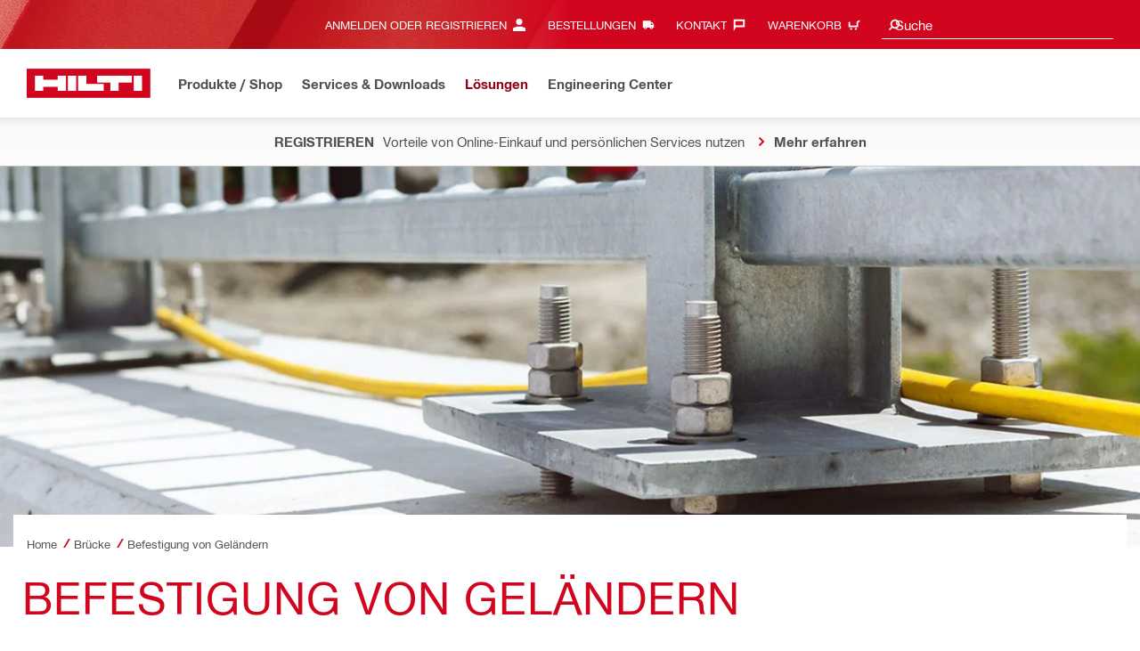

--- FILE ---
content_type: text/html; charset=utf-8
request_url: https://www.hilti.de/content/hilti/E3/DE/de/engineering/application-stories/bridge/railing.html
body_size: 27254
content:
<!DOCTYPE html>
<html class="aem_footer_nav_xf aem_homepage_smartbar cms_editorial_feature contentful_header_footer contentful_homepage ldt_ab_testing ldt_account_id_on_send_us_a_message_form ldt_add_cookies_for_token_refresh_for_am ldt_add_to_cart_from_spa_pages ldt_add_to_cart_mpis_validation ldt_aem_angular_integration ldt_aem_angular_recommended_products ldt_aem_child_section_full_width_grid ldt_aem_css_overlay_component ldt_aem_full_homepage ldt_aem_links_scrollto_anchors ldt_aem_mobile_table ldt_aem_product_editorial_xf_css ldt_aem_retrieve_gtm_didomi_from_universal ldt_align_page_margins ldt_block_myaccount_change_email ldt_cart_conversion_tracking ldt_cart_convert_from_tod ldt_cart_encoded_items ldt_ccmsv2_currency ldt_checkout_asiapay_for_nb_block ldt_checkout_mpis_migration ldt_checkout_shipto_otp ldt_checkout_spa_routes ldt_chemical_regulations ldt_cloud_auth_verify ldt_cnc_weblate ldt_configuration_v2 ldt_consent_collection_via_registration_service ldt_consent_tracking_on_registration_success ldt_consumable_subscription ldt_consumable_subscription_change_history ldt_consumable_subscription_orders ldt_consumable_subscription_po_number ldt_consumable_subscription_withdrawal ldt_consumables_subscription_auth_finance ldt_consumables_subscription_order_confirmation ldt_consumables_subscription_quick_checkout ldt_consumables_subscription_quick_checkout_eta ldt_consumables_subscription_reporting ldt_convert_price_for_price_basis ldt_cxml_fleet_entry ldt_cxml_soft_sub_entry ldt_delete_items_before_external_add_to_cart ldt_der_extended_join_account_text ldt_display_consent_checkbox_on_unified_registration ldt_display_country_name_on_registration_step3 ldt_domain_email_recognition ldt_domain_email_recognition_switch_to_store_config ldt_dp_guest_checkout_order_export ldt_dual_currency_migration ldt_emails_retry_sending_on_failure ldt_enable_eclass_classification ldt_escape_ids_xml ldt_evouchers ldt_evouchers_pii ldt_evouchers_winter_weeks ldt_finhub_use_mpis ldt_form_complete_url ldt_get_default_accounts ldt_global_registration_redirection_flag ldt_grid_contentful ldt_guest_checkout ldt_guest_checkout_cs_email_by_mo ldt_guest_checkout_guidance_infobox ldt_guest_checkout_scalable_solution ldt_hc_employee_id_header ldt_hdms_apigw_domain_check_clientside ldt_hdms_compare_overlay ldt_hdms_customer_connectivity_services ldt_hdms_favorite_list_add_message ldt_hdms_favorite_list_product_replacements ldt_hdms_favorite_list_use_new_details_page ldt_hdms_favorite_lists_overview_refactor ldt_hdms_favorite_lists_quantity_input_unit ldt_hdms_ga_performance ldt_hdms_recently_purchased_items_filters ldt_hide_price_on_product_recommendations ldt_ids_punchout_oauth_call_pwd_param ldt_idspunchout_delete_cart ldt_ignite_resend_invoice ldt_include_query_params_to_silent_login_state_for_am ldt_limit_product_reco_appearance ldt_load_recaptcha_script_on_contact_center_open ldt_location_banner_disable_timestamp_rule ldt_mif_use_mpis ldt_multi_currency_query_switch ldt_ngc_myaccount_login_password_page ldt_ngc_request_user_management_activation_email ldt_ngc_request_user_management_contact_deletion_email ldt_ngc_scan_shop ldt_ngc_send_us_a_message_email ldt_optimized_suggested_action_flyout_rules ldt_order_history_display_fleet_tod ldt_order_history_reason ldt_pdp_autoscaler_enabled ldt_pdp_import_multithreaded ldt_pdp_import_multithreaded_processing ldt_pdp_import_running_flag ldt_peak_tool_am_ordering ldt_product_list_page_marketing_consent ldt_product_page_autosuggest_fix ldt_product_page_demo_request_email ldt_product_page_flexible_billing_cycle ldt_product_page_hide_view_online_link ldt_product_page_marketing_consent ldt_product_page_new_prices_api ldt_product_page_performance ldt_product_page_performance_v2 ldt_product_recommendations_add_to_cart_overlay ldt_punchout_cart_cookie ldt_punchout_cookie_check ldt_punchout_dynamic_login ldt_punchout_oauth_call ldt_punchout_page ldt_punchout_sso_cookie ldt_quick_checkout ldt_quick_checkout_billto_alternative_strategy ldt_quick_checkout_cart_calculation_state ldt_quick_checkout_override_real_fake_delivery_methods ldt_quick_checkout_quote_conversion ldt_quick_checkout_shipto_alternative_strategy ldt_quick_checkout_show_all_shipping ldt_quick_item_entry_hp_loading_animation ldt_redirect_to_correct_categories_structure ldt_reduce_sap_dp_init_calls_vouchers ldt_registration_guard_user_type_check_enhancement ldt_resend_delivery_note_email ldt_scalable_guest_checkout_address_validation ldt_search_on_der_page ldt_search_reranking_permanent ldt_sequential_registration_guards ldt_skip_deprecated_login_warning_popup ldt_software_selling_mid_term_selector ldt_software_selling_monthly_favlist_add_to_cart ldt_storage_configurator_page ldt_storage_configurator_show_dimensions ldt_storage_configurator_show_prices ldt_storage_configurator_stacked_dimensions ldt_subscription_portal_delayed_billing ldt_subscription_portal_manage_users_am ldt_subscription_portal_manage_users_change_sub ldt_subscription_portal_manage_users_pagination ldt_subscription_portal_mpis ldt_subscription_portal_smart ldt_subscription_product_page_student_license ldt_subscription_request_demo_link ldt_subscription_th_calendar ldt_subscritpion_cancel_fixed_time ldt_subscritpion_mid_term_effective_date_fix ldt_subscritpion_restart_trial ldt_subscritpion_smart_confirmation_message ldt_sync_contact_id_cookie_for_am ldt_sync_customer_id_cookie_for_am ldt_tod_mobile_app ldt_tod_ordering ldt_tod_quick_checkout ldt_tpm_econtracting_flexible_billing ldt_tpm_hdms_change_cost_center_process_v2 ldt_tpm_hdms_change_tool_labels_process_v2 ldt_tpm_hdms_fast_tools_exchange_process_email_v2 ldt_tpm_hdms_global_labelling_component_improvements ldt_tpm_hdms_repair_tracking_edit_pickup ldt_tpm_hdms_repair_tracking_edit_pickup_v2 ldt_tpm_hdms_repair_tracking_po_document_v2 ldt_tpm_hdms_tools_change_labels_process_email_v2 ldt_tpm_hdms_tools_cost_center_process_email_v2 ldt_tpm_hdms_tools_extend_children_serial_number ldt_tpm_hdms_tools_extend_process_v2 ldt_tpm_hdms_tools_lost_stolen_process_email_v2 ldt_tpm_hdms_tools_lost_stolen_process_v2 ldt_tpm_hdms_tools_renew_delivery_type ldt_tpm_hdms_tools_renew_process_email_v2 ldt_tpm_hdms_tools_renew_process_v2 ldt_tpm_hdms_tools_reorder_labels_process_email_v2 ldt_tpm_hdms_tools_reorder_labels_process_v2 ldt_tpm_hdms_tools_repair_status_prokit ldt_use_pricev2_street_prices_s4 ldt_use_replace_cart_mutation ldt_voucher_cleanup_cart_page" lang="de-DE" dir="ltr" data-site-type="market">
    
        <head>
    
    

    
    <script defer="defer" type="text/javascript" src="https://rum.hlx.page/.rum/@adobe/helix-rum-js@%5E2/dist/rum-standalone.js" data-routing="env=prod,tier=publish,ams=Hilti"></script>
<script type="text/javascript">
        var pageLanguage = "de_DE";
    </script>

    <meta charset="utf-8"/>
    <meta name="msvalidate.01" content="7AFBD1FEAB2044738C890D159C5F294C"/>
    <meta http-equiv="x-ua-compatible" content="ie=edge"/>
    <meta http-equiv="language" content="de_DE"/>
    
    
    
    
  <meta name="robots" content="INDEX, FOLLOW"/>



      
    <link rel="alternate" hreflang="de-CH" href="https://www.hilti.ch/content/hilti/E3/CH/de/engineering/application-stories/bridge/railing.html"/>
  
    <link rel="alternate" hreflang="de-AT" href="https://www.hilti.at/content/hilti/E3/AT/de/engineering/application-stories/bridge/railing.html"/>
  
    <link rel="alternate" hreflang="de-DE" href="https://www.hilti.de/content/hilti/E3/DE/de/engineering/application-stories/bridge/railing.html"/>
  


    
    
<script src="/etc.clientlibs/hilti/clientlibs/aem-user-details-loader.min.cb082b07f710d14bc30a606b721039e5.js"></script>




    
    <script type="application/javascript">
        window.dataLayer = window.dataLayer || [];
        window.pageTrackingData = {"templateType":"contentPage","EditorialContentMain":"engineering","EditorialContentSub":"application-stories"}
    </script>
    


    

    
    
    
    <link rel="canonical" href="https://www.hilti.de/content/hilti/E3/DE/de/engineering/application-stories/bridge/railing.html"/>
    
    <meta property="og:title" content="Befestigung von Geländern"/>
    <meta property="og:type" content="website"/>
    <meta property="og:url" content="https://www.hilti.de/content/hilti/E3/DE/de/engineering/application-stories/bridge/railing.html"/>
    <meta property="og:image" content="https://www.hilti.de/content/dam/images/e3/hub/engineering/bridge-/bruecke-verankerung-gelaender.jpg"/>
    <meta property="og:description" content="Ihr Partner auf der Brücke zum Erfolg: Verankerungstechnologie von Hilti für alle möglichen Brückenanwendungen - Verankerung von Geländern >> Mehr"/>


    
    
<title>Befestigung von Geländern - Hilti Deutschland</title>

<meta name="author" content="Hilti Deutschland"/>
<meta name="description" content="Ihr Partner auf der Brücke zum Erfolg: Verankerungstechnologie von Hilti für alle möglichen Brückenanwendungen - Verankerung von Geländern >> Mehr"/>
<meta name="keywords" content="Brückenanwendungen, Verankerung Geländer, Entwurf Brücke"/>
    <meta name="csrf-token" content=""/>
    <meta name="viewport" content="width=device-width, height=device-height, initial-scale=1.0, maximum-scale=2"/>

    <meta name="apple-mobile-web-app-capable" content="yes"/>
    <meta name="apple-mobile-web-app-status-bar-style" content="black"/>

    
    
<link rel="stylesheet" href="/etc.clientlibs/hilti/clientlibs/hol/stylesheets/cl-styles-hol.min.6b4ad4d8db7d69d35d712cef9771cd82.css" type="text/css">



    

    

    
    
<link rel="stylesheet" href="/etc.clientlibs/hilti/clientlibs/components.min.e6977857da34807940c1e208127cec14.css" type="text/css">




    
    
<script src="/etc.clientlibs/hilti/clientlibs/hol/javascripts/cl-scripts-hol-head.min.9fc379c734f9965362952d215a9644fe.js"></script>



    
    
<script src="/etc.clientlibs/hilti/clientlibs/feature-toggle.min.1af6220888eb2da45466071b2a5d55e2.js"></script>




    <link rel="preload" href="/etc.clientlibs/hilti/clientlibs/resources/assets/stylesheets/fonts/iconfont.woff2" as="font" type="font/woff2" crossorigin="anonymous"/>

    <script>
        window.featureToggleEngine.initializeInPageToggles(
                {
                    inPageToggles: {"aem_footer_nav_xf":true,"aem_homepage_smartbar":true,"cms_editorial_feature":true,"contentful_header_footer":true,"contentful_homepage":true,"hilti-shop-country-list":{"enabled":false},"ldt_ab_testing":true,"ldt_account_id_on_send_us_a_message_form":true,"ldt_add_cookies_for_token_refresh_for_am":true,"ldt_add_to_cart_from_spa_pages":true,"ldt_add_to_cart_mpis_validation":true,"ldt_aem_angular_integration":true,"ldt_aem_angular_recommended_products":true,"ldt_aem_child_section_full_width_grid":true,"ldt_aem_css_overlay_component":true,"ldt_aem_full_homepage":true,"ldt_aem_links_scrollto_anchors":true,"ldt_aem_mobile_table":true,"ldt_aem_product_editorial_xf_css":true,"ldt_aem_retrieve_gtm_didomi_from_universal":true,"ldt_align_page_margins":true,"ldt_block_myaccount_change_email":true,"ldt_cart_conversion_tracking":true,"ldt_cart_convert_from_tod":true,"ldt_cart_encoded_items":true,"ldt_ccmsv2_currency":true,"ldt_checkout_asiapay_for_nb_block":true,"ldt_checkout_mpis_migration":true,"ldt_checkout_shipto_otp":true,"ldt_checkout_spa_routes":true,"ldt_chemical_regulations":true,"ldt_cloud_auth_verify":true,"ldt_cnc_weblate":true,"ldt_configuration_v2":true,"ldt_consent_collection_via_registration_service":true,"ldt_consent_tracking_on_registration_success":true,"ldt_consumable_subscription":true,"ldt_consumable_subscription_change_history":true,"ldt_consumable_subscription_orders":true,"ldt_consumable_subscription_po_number":true,"ldt_consumable_subscription_withdrawal":true,"ldt_consumables_subscription_auth_finance":true,"ldt_consumables_subscription_order_confirmation":true,"ldt_consumables_subscription_quick_checkout":true,"ldt_consumables_subscription_quick_checkout_eta":true,"ldt_consumables_subscription_reporting":true,"ldt_convert_price_for_price_basis":true,"ldt_cxml_fleet_entry":true,"ldt_cxml_soft_sub_entry":true,"ldt_delete_items_before_external_add_to_cart":true,"ldt_der_extended_join_account_text":true,"ldt_display_consent_checkbox_on_unified_registration":true,"ldt_display_country_name_on_registration_step3":true,"ldt_domain_email_recognition":true,"ldt_domain_email_recognition_switch_to_store_config":true,"ldt_dp_guest_checkout_order_export":true,"ldt_dual_currency_migration":true,"ldt_emails_retry_sending_on_failure":true,"ldt_enable_eclass_classification":true,"ldt_escape_ids_xml":true,"ldt_evouchers":true,"ldt_evouchers_pii":true,"ldt_evouchers_winter_weeks":true,"ldt_finhub_use_mpis":true,"ldt_form_complete_url":true,"ldt_get_default_accounts":true,"ldt_global_registration_redirection_flag":true,"ldt_grid_contentful":true,"ldt_guest_checkout":true,"ldt_guest_checkout_cs_email_by_mo":true,"ldt_guest_checkout_guidance_infobox":true,"ldt_guest_checkout_scalable_solution":true,"ldt_hc_employee_id_header":true,"ldt_hdms_apigw_domain_check_clientside":true,"ldt_hdms_compare_overlay":true,"ldt_hdms_customer_connectivity_services":true,"ldt_hdms_favorite_list_add_message":true,"ldt_hdms_favorite_list_product_replacements":true,"ldt_hdms_favorite_list_use_new_details_page":true,"ldt_hdms_favorite_lists_overview_refactor":true,"ldt_hdms_favorite_lists_quantity_input_unit":true,"ldt_hdms_ga_performance":true,"ldt_hdms_recently_purchased_items_filters":true,"ldt_hide_price_on_product_recommendations":true,"ldt_ids_punchout_oauth_call_pwd_param":true,"ldt_idspunchout_delete_cart":true,"ldt_ignite_resend_invoice":true,"ldt_include_query_params_to_silent_login_state_for_am":true,"ldt_limit_product_reco_appearance":true,"ldt_load_recaptcha_script_on_contact_center_open":true,"ldt_location_banner_disable_timestamp_rule":true,"ldt_mif_use_mpis":true,"ldt_multi_currency_query_switch":true,"ldt_ngc_myaccount_login_password_page":true,"ldt_ngc_request_user_management_activation_email":true,"ldt_ngc_request_user_management_contact_deletion_email":true,"ldt_ngc_scan_shop":true,"ldt_ngc_send_us_a_message_email":true,"ldt_optimized_suggested_action_flyout_rules":true,"ldt_order_history_display_fleet_tod":true,"ldt_order_history_reason":true,"ldt_pdp_autoscaler_enabled":true,"ldt_pdp_import_multithreaded":true,"ldt_pdp_import_multithreaded_processing":true,"ldt_pdp_import_nbr_persister_threads":16,"ldt_pdp_import_nbr_processor_threads":10,"ldt_pdp_import_running_flag":true,"ldt_peak_tool_am_ordering":true,"ldt_product_list_page_marketing_consent":true,"ldt_product_page_autosuggest_fix":true,"ldt_product_page_demo_request_email":true,"ldt_product_page_flexible_billing_cycle":true,"ldt_product_page_hide_view_online_link":true,"ldt_product_page_marketing_consent":true,"ldt_product_page_new_prices_api":true,"ldt_product_page_performance":true,"ldt_product_page_performance_v2":true,"ldt_product_recommendations_add_to_cart_overlay":true,"ldt_punchout_cart_cookie":true,"ldt_punchout_cookie_check":true,"ldt_punchout_dynamic_login":true,"ldt_punchout_oauth_call":true,"ldt_punchout_page":true,"ldt_punchout_sso_cookie":true,"ldt_quick_checkout":true,"ldt_quick_checkout_billto_alternative_strategy":true,"ldt_quick_checkout_cart_calculation_state":true,"ldt_quick_checkout_override_real_fake_delivery_methods":true,"ldt_quick_checkout_quote_conversion":true,"ldt_quick_checkout_shipto_alternative_strategy":true,"ldt_quick_checkout_show_all_shipping":true,"ldt_quick_item_entry_hp_loading_animation":true,"ldt_redirect_to_correct_categories_structure":true,"ldt_reduce_sap_dp_init_calls_vouchers":true,"ldt_registration_guard_user_type_check_enhancement":true,"ldt_resend_delivery_note_email":true,"ldt_rum_config":{"tSampleRate":10,"sSampleRate":30,"tLongTasks":true,"tResources":true},"ldt_scalable_guest_checkout_address_validation":true,"ldt_search_on_der_page":true,"ldt_search_reranking_permanent":true,"ldt_sequential_registration_guards":true,"ldt_skip_deprecated_login_warning_popup":true,"ldt_software_selling_mid_term_selector":true,"ldt_software_selling_monthly_favlist_add_to_cart":true,"ldt_storage_configurator_page":true,"ldt_storage_configurator_show_dimensions":true,"ldt_storage_configurator_show_prices":true,"ldt_storage_configurator_stacked_dimensions":true,"ldt_subscription_portal_delayed_billing":true,"ldt_subscription_portal_manage_users_am":true,"ldt_subscription_portal_manage_users_change_sub":true,"ldt_subscription_portal_manage_users_pagination":true,"ldt_subscription_portal_mpis":true,"ldt_subscription_portal_smart":true,"ldt_subscription_product_page_student_license":true,"ldt_subscription_request_demo_link":true,"ldt_subscription_th_calendar":true,"ldt_subscritpion_cancel_fixed_time":true,"ldt_subscritpion_mid_term_effective_date_fix":true,"ldt_subscritpion_restart_trial":true,"ldt_subscritpion_smart_confirmation_message":true,"ldt_sync_contact_id_cookie_for_am":true,"ldt_sync_customer_id_cookie_for_am":true,"ldt_tod_mobile_app":true,"ldt_tod_ordering":true,"ldt_tod_quick_checkout":true,"ldt_tpm_econtracting_flexible_billing":true,"ldt_tpm_hdms_change_cost_center_process_v2":true,"ldt_tpm_hdms_change_tool_labels_process_v2":true,"ldt_tpm_hdms_fast_tools_exchange_process_email_v2":true,"ldt_tpm_hdms_global_labelling_component_improvements":true,"ldt_tpm_hdms_repair_tracking_edit_pickup":true,"ldt_tpm_hdms_repair_tracking_edit_pickup_v2":true,"ldt_tpm_hdms_repair_tracking_po_document_v2":true,"ldt_tpm_hdms_tools_change_labels_process_email_v2":true,"ldt_tpm_hdms_tools_cost_center_process_email_v2":true,"ldt_tpm_hdms_tools_extend_children_serial_number":true,"ldt_tpm_hdms_tools_extend_process_v2":true,"ldt_tpm_hdms_tools_lost_stolen_process_email_v2":true,"ldt_tpm_hdms_tools_lost_stolen_process_v2":true,"ldt_tpm_hdms_tools_renew_delivery_type":true,"ldt_tpm_hdms_tools_renew_process_email_v2":true,"ldt_tpm_hdms_tools_renew_process_v2":true,"ldt_tpm_hdms_tools_reorder_labels_process_email_v2":true,"ldt_tpm_hdms_tools_reorder_labels_process_v2":true,"ldt_tpm_hdms_tools_repair_status_prokit":true,"ldt_use_pricev2_street_prices_s4":true,"ldt_use_replace_cart_mutation":true,"ldt_voucher_cleanup_cart_page":true}
                }
        );
    </script>

    
    
    
    

    


    

    

    <link rel="stylesheet" type="text/css" href="/etc.clientlibs/hilti/clientlibs/hol/stylesheets/cl-styles-print.min.6c85b9811d9fdcced983bd07945fc31f.css" media="print"/>

    
        <script class="ng-star-inserted">
      (function(h,o,u,n,d){h=h[d]=h[d]||{q:[],onReady:function(c){h.q.push(c);}};
      d=o.createElement(u);d.async=1;d.src=n;n=o.getElementsByTagName(u)[0];n.parentNode.insertBefore(d,n);
      })(window,document,'script','https://www.datadoghq-browser-agent.com/eu1/v5/datadog-rum-slim.js','DD_RUM');
      (w => {w.DD_RUM.onReady(() => {
        w.DD_RUM.init({
          clientToken: '-',
          applicationId: 'a8e90d17-8a7a-46e6-9c5a-edc6c7137511',
          service: 'hol-prod',
          env: 'prod',
          version: 'r2026-03',
          site: 'datadoghq.eu',
          sessionSampleRate: 30,
          sessionReplaySampleRate: 0,
          telemetrySampleRate: 0,
          trackResources: true,
          trackLongTasks: true,
          traceSampleRate: 10,
          traceContextInjection: 'sampled',
          trackingConsent: 'not-granted',
          enableExperimentalFeatures: [],
          proxy: options => {
            const params = new URLSearchParams(options.parameters);
            params.delete('dd-api-key');
            return `${window.origin}/telemetry/rum${options.path}?${params.toString()}`;
          },
          allowedTracingUrls: [
            { match: /^https:\/\/[a-z0-9\.-]+\.hilti\.(?:co\.|com\.)*[a-z]{2,3}/i, propagatorTypes: ['tracecontext'] }
          ]
        });
      });
      })(window);
      </script><script id="didomiScript" class="ng-star-inserted">
      window.gdprAppliesGlobally=true;(function(){function a(e){if(!window.frames[e]){if(document.body&&document.body.firstChild){var t=document.body;
      var n=document.createElement("iframe");n.style.display="none";n.name=e;n.title=e;t.insertBefore(n,t.firstChild)}
      else{setTimeout(function(){a(e)},5)}}}function e(n,r,o,c,s){function e(e,t,n,a){if(typeof n!=="function"){return}if(!window[r]){window[r]=[]}var i=false;
      if(s){i=s(e,t,n)}if(!i){window[r].push({command:e,parameter:t,callback:n,version:a})}}e.stub=true;
      function t(a){if(!window[n]||window[n].stub!==true){return}if(!a.data){return}
      var i=typeof a.data==="string";var e;try{e=i?JSON.parse(a.data):a.data}catch(t){return}if(e[o]){var r=e[o];window[n](r.command,r.parameter,function(e,t){
      var n={};n[c]={returnValue:e,success:t,callId:r.callId};a.source.postMessage(i?JSON.stringify(n):n,"*")},r.version)}}
      if(typeof window[n]!=="function"){window[n]=e;if(window.addEventListener){window.addEventListener("message",t,false)}else{window.attachEvent("onmessage",t)}}}
      e("__tcfapi","__tcfapiBuffer","__tcfapiCall","__tcfapiReturn");a("__tcfapiLocator");(function(e){
      var t=document.createElement("script");t.id="spcloader";t.type="text/javascript";t.async=true;
      t.src="https://sdk.privacy-center.org/"+e+"/loader.js?target="+document.location.hostname;t.charset="utf-8";var n=document.getElementsByTagName("script")[0];
      n.parentNode.insertBefore(t,n)})("f1c7437c-9b22-4112-8e35-4a9f829a423d")})();

      window.didomiConfig = {
        languages: {
          enabled: ['de'],
          default: 'de'
        },
        
        app: {
          privacyPolicyURL: 'https://www.hilti.de/content/hilti/E3/DE/de/company/hilti-website/datenschutzerklaerung.html#noPopup',
        },
        user: {
          bots: {
            consentRequired: false,
            types: ['crawlers', 'performance']
          }
        }
      }
    </script>
    
    
    
    
    <link rel="icon" type="image/x-icon" href="/static/ui/assets/images/favicon.ico">
    <link rel="shortcut icon" type="image/x-icon" href="/static/ui/assets/images/favicon.ico">
    <link rel="apple-touch-icon" href="/static/ui/assets/images/hilti-icon-180.png">
    <link rel="preload" href="/static/ui/assets/fonts/HiltiRoman-latin.woff2" as="font" type="font/woff2" crossorigin="anonymous">
    <link rel="preload" href="/static/ui/assets/fonts/HiltiBold-latin.woff2" as="font" type="font/woff2" crossorigin="anonymous">
    <link rel="stylesheet" href="/static/ui/assets/fonts/fonts.css" crossorigin="anonymous">
  <link rel="stylesheet" href="/static/ui/contents/R2026-03/styles.css"><script>
      window.dataLayer = [];
    </script><script id="gtmScript">
      (function(w,d,s,l,i){w[l]=w[l]||[];w[l].push({'gtm.start':
      new Date().getTime(),event:'gtm.js'});var f=d.getElementsByTagName(s)[0],
      j=d.createElement(s),dl=l!='dataLayer'?'&l='+l:'';j.async=true;j.src=
      '//www.googletagmanager.com/gtm.js?id='+i+dl;var n=d.querySelector('[nonce]');
      n&&j.setAttribute('nonce',n.nonce||n.getAttribute('nonce'));f.parentNode.insertBefore(j,f);
      })(window,document,'script','dataLayer','GTM-NTT568');
    </script><script>
      window.kameleoonQueue=window.kameleoonQueue||[];
      window.kameleoonStartLoadTime=new Date().getTime();
      if(!document.getElementById("kameleoonLoadingStyleSheet")&&!window.kameleoonDisplayPageTimeOut){
        var s=document.getElementsByTagName("script")[0];
        var cc="*{visibility:hidden!important;background-image:none!important;}";
        var stn=document.createElement("style");stn.type="text/css";stn.id="kameleoonLoadingStyleSheet";
        if(stn.styleSheet){stn.styleSheet.cssText=cc}else{stn.appendChild(document.createTextNode(cc))}
        s.parentNode.insertBefore(stn,s);
        window.kameleoonDisplayPage=function(fromEngine){if(!fromEngine){window.kameleoonTimeout=true}if(stn.parentNode){stn.parentNode.removeChild(stn)}}
        window.kameleoonDisplayPageTimeOut=window.setTimeout(window.kameleoonDisplayPage,1000);
      }
    </script><script type="text/javascript" src="//3twdjnqvfa.kameleoon.eu/engine.js" async="" fetchpriority="high"></script><script>
    document.addEventListener('readystatechange',() =>
      document.body.style.setProperty('--scrollbar-width',`${window.innerWidth-document.body.clientWidth}px`),{once:true}
    );
    </script><style ng-app-id="hdms-website">[_nghost-hdms-website-c3895278206]{display:contents}</style><style ng-app-id="hdms-website">[_nghost-hdms-website-c1240066373]{display:block}</style><style ng-app-id="hdms-website">[_nghost-hdms-website-c446162324]{display:block}[_nghost-hdms-website-c446162324]   .bg-red-gradient[_ngcontent-hdms-website-c446162324]{background-image:linear-gradient(180deg,#bd051c 0,#d2051e 8.25rem)}[_nghost-hdms-website-c446162324]   .bg-red-gradient.link-columns[_ngcontent-hdms-website-c446162324]{box-shadow:inset 0 .625rem .625rem -.625rem #00000026}@media (min-width: 90rem){[_nghost-hdms-website-c446162324]   .bg-red-gradient.link-columns[_ngcontent-hdms-website-c446162324]{box-shadow:inset .625rem 0 .625rem -.625rem #00000026}:root[dir=rtl]   [_nghost-hdms-website-c446162324]   .bg-red-gradient.link-columns[_ngcontent-hdms-website-c446162324]{box-shadow:inset -.625rem 0 .625rem -.625rem #00000026}}[_nghost-hdms-website-c446162324]   .bg-box[_ngcontent-hdms-website-c446162324]{position:relative}[_nghost-hdms-website-c446162324]   .bg-box[_ngcontent-hdms-website-c446162324]:before{content:"";display:block;position:absolute;inset-inline-start:0;height:100%;width:100%;background-position:-20rem -2.0625rem;background-image:var(--bg-toolbox-image-url)}:root[dir=rtl]   [_nghost-hdms-website-c446162324]   .bg-box[_ngcontent-hdms-website-c446162324]:before{transform:scaleX(-1)}@media (min-width: 64rem){[_nghost-hdms-website-c446162324]   .bg-box[_ngcontent-hdms-website-c446162324]:before{background-position-x:-19.6875rem}}@media (min-width: 90rem){[_nghost-hdms-website-c446162324]   .bg-box[_ngcontent-hdms-website-c446162324]:before{width:50%;background-position:-16.875rem 0}}@media (min-width: 120rem){[_nghost-hdms-website-c446162324]   .bg-box[_ngcontent-hdms-website-c446162324]:before{background-position-x:calc(-16.875rem - ((120rem - 100vw)/2))}}[_nghost-hdms-website-c446162324]   .content-columns[_ngcontent-hdms-website-c446162324]{position:relative}@media (min-width: 90rem){[_nghost-hdms-website-c446162324]   .content-columns[_ngcontent-hdms-website-c446162324]{display:grid;grid-template-columns:calc(33% - 1.5625rem) auto}}[_nghost-hdms-website-c446162324]   .link-columns[_ngcontent-hdms-website-c446162324]{display:grid;grid-column-gap:2.5rem;padding-top:2.0625rem;padding-bottom:2.0625rem}@media (max-width: 89.99875rem){[_nghost-hdms-website-c446162324]   .link-columns[_ngcontent-hdms-website-c446162324]{margin-left:-1.875rem;margin-right:-1.875rem;padding-left:1.875rem;padding-right:1.875rem}}@media (max-width: 63.99875rem){[_nghost-hdms-website-c446162324]   .link-columns[_ngcontent-hdms-website-c446162324]{margin-left:-1.5625rem;margin-right:-1.5625rem;padding-left:1.5625rem;padding-right:1.5625rem}}@media (min-width: 64rem){[_nghost-hdms-website-c446162324]   .link-columns[_ngcontent-hdms-website-c446162324]{grid-template-columns:1fr 1fr 1fr 1fr;padding-top:2.75rem;padding-bottom:2.0625rem}}@media (min-width: 90rem){[_nghost-hdms-website-c446162324]   .link-columns[_ngcontent-hdms-website-c446162324]{padding-inline-start:2.5rem}}[_nghost-hdms-website-c446162324]   .basic-link-container[_ngcontent-hdms-website-c446162324]   li[_ngcontent-hdms-website-c446162324]{display:flex;margin-bottom:.6875rem}[_nghost-hdms-website-c446162324]   .basic-link-container[_ngcontent-hdms-website-c446162324]   a.basic-link[_ngcontent-hdms-website-c446162324]{font-weight:400;font-size:.8125rem;line-height:1.375rem;text-decoration:none}[_nghost-hdms-website-c446162324]   .basic-link-container[_ngcontent-hdms-website-c446162324]   a.basic-link[_ngcontent-hdms-website-c446162324]:hover, [_nghost-hdms-website-c446162324]   .basic-link-container[_ngcontent-hdms-website-c446162324]   a.basic-link[_ngcontent-hdms-website-c446162324]:focus{text-decoration:underline}@media (min-width: 64rem){[_nghost-hdms-website-c446162324]   .basic-link-container[_ngcontent-hdms-website-c446162324]{display:flex;flex-direction:row;flex-wrap:wrap}[_nghost-hdms-website-c446162324]   .basic-link-container[_ngcontent-hdms-website-c446162324]   li[_ngcontent-hdms-website-c446162324]{margin-bottom:0}}.modal-open[_nghost-hdms-website-c446162324]   .footer-contents[_ngcontent-hdms-website-c446162324], .modal-open   [_nghost-hdms-website-c446162324]   .footer-contents[_ngcontent-hdms-website-c446162324]{width:100vw;padding-inline-end:var(--scrollbar-width, 15px)}</style><style ng-app-id="hdms-website">[_nghost-hdms-website-c1763463198]{display:none}@media screen and (min-width: 64rem){.global-banner-container[_nghost-hdms-website-c1763463198]{display:block}}.hdms-page-preloader-active.navigate:not(.modal-open)[_nghost-hdms-website-c1763463198], .hdms-page-preloader-active.navigate:not(.modal-open)   [_nghost-hdms-website-c1763463198]{z-index:10000;position:relative}</style><style ng-app-id="hdms-website">[_nghost-hdms-website-c1527363692]{display:block;width:100%;background-color:#fff;box-shadow:0 -.625rem .625rem .625rem #00000026}@media print{[_nghost-hdms-website-c1527363692]{box-shadow:none!important}}.shrd-pf-ft-page-header[_nghost-hdms-website-c1527363692]{top:0;z-index:1005}@media screen and (max-height: 40.5625rem) and (min-width: 64rem){[_nghost-hdms-website-c1527363692]{top:unset!important}}[_nghost-hdms-website-c1527363692]   .skip-main-btn[_ngcontent-hdms-website-c1527363692]{z-index:1006}[_nghost-hdms-website-c1527363692]   .header-strip-wrapper[_ngcontent-hdms-website-c1527363692]{height:3.4375rem}@media (max-width: 63.99875rem){[_nghost-hdms-website-c1527363692]   .header-strip-wrapper[_ngcontent-hdms-website-c1527363692]{align-items:center;display:flex}}@media (min-width: 64rem){[_nghost-hdms-website-c1527363692]   .header-strip-wrapper[_ngcontent-hdms-website-c1527363692]{height:6.1875rem}}[_nghost-hdms-website-c1527363692]   .header-strip-wrapper.is-compressed[_ngcontent-hdms-website-c1527363692]{height:3.4375rem}[_nghost-hdms-website-c1527363692]   .header-strip-wrapper[_ngcontent-hdms-website-c1527363692]   .btn-show-nav[_ngcontent-hdms-website-c1527363692]{display:none}@media (min-width: 64rem){[_nghost-hdms-website-c1527363692]   .header-strip-wrapper[_ngcontent-hdms-website-c1527363692]   .btn-show-nav[_ngcontent-hdms-website-c1527363692]{display:flex;position:absolute;top:0;pointer-events:none;opacity:0;transform:translateY(-1.375rem);transition:transform .15s ease-out,opacity .15s ease-out;inset-inline-end:0}}@media (min-width: 64rem){.sticky-top-transition   .shrd-pf-ft-page-header[_nghost-hdms-website-c1527363692], [_nghost-hdms-website-c1527363692]   .primary-nav[_ngcontent-hdms-website-c1527363692], [_nghost-hdms-website-c1527363692]   .meta-nav[_ngcontent-hdms-website-c1527363692]{transition:transform .25s ease-out,opacity .25s ease-out}}[_nghost-hdms-website-c1527363692]   .nav-wrapper[_ngcontent-hdms-website-c1527363692]{flex:1 1 auto;position:relative}[_nghost-hdms-website-c1527363692]   .content-col-right[_ngcontent-hdms-website-c1527363692]{margin-inline-start:auto}[_nghost-hdms-website-c1527363692]   .bg-box[_ngcontent-hdms-website-c1527363692]{position:relative;background-color:#d2051e}[_nghost-hdms-website-c1527363692]   .bg-box[_ngcontent-hdms-website-c1527363692]:before{content:"";display:block;position:absolute;height:100%;inset-inline-start:0;background-image:linear-gradient(90deg,#d2051e00 72%,#d2051e),var(--bg-toolbox-sm-image-url);background-position-x:0,-10rem;width:75%}@media (min-width: 64rem){[_nghost-hdms-website-c1527363692]   .bg-box[_ngcontent-hdms-website-c1527363692]:before{width:50%}}@media (min-width: 90rem){[_nghost-hdms-website-c1527363692]   .bg-box[_ngcontent-hdms-website-c1527363692]:before{background-position-x:0,-6.875rem}}@media (min-width: 120rem){[_nghost-hdms-website-c1527363692]   .bg-box[_ngcontent-hdms-website-c1527363692]:before{background-position-x:0,calc(-6.875rem - ((120rem - 100vw)/2))}}:root[dir=rtl]   [_nghost-hdms-website-c1527363692]   .bg-box[_ngcontent-hdms-website-c1527363692]:before{transform:scaleX(-1)}[_nghost-hdms-website-c1527363692]   .bg-box.bg-box-mobile[_ngcontent-hdms-website-c1527363692]{display:flex;height:100%;width:100%}@media (min-width: 64rem){body.sticky-top-transition[_nghost-hdms-website-c1527363692]   .primary-nav-container[_ngcontent-hdms-website-c1527363692], body.sticky-top-transition   [_nghost-hdms-website-c1527363692]   .primary-nav-container[_ngcontent-hdms-website-c1527363692]{transition:transform .25s ease-out}body.sticky-top-transition[_nghost-hdms-website-c1527363692]   .header-strip-wrapper[_ngcontent-hdms-website-c1527363692], body.sticky-top-transition   [_nghost-hdms-website-c1527363692]   .header-strip-wrapper[_ngcontent-hdms-website-c1527363692]{transition:height .25s ease-out}}.hdms-page-preloader-active   [_nghost-hdms-website-c1527363692]{z-index:10001}body:not(.is-compressed-page-layout)[_nghost-hdms-website-c1527363692]   .primary-nav-container[_ngcontent-hdms-website-c1527363692], body:not(.is-compressed-page-layout)   [_nghost-hdms-website-c1527363692]   .primary-nav-container[_ngcontent-hdms-website-c1527363692]{padding-top:1.375rem}@media (min-width: 64rem){body:not(.is-compressed-page-layout)[_nghost-hdms-website-c1527363692]   .header-strip-wrapper[_ngcontent-hdms-website-c1527363692], body:not(.is-compressed-page-layout)   [_nghost-hdms-website-c1527363692]   .header-strip-wrapper[_ngcontent-hdms-website-c1527363692]{height:8.25rem}}@media (min-width: 90rem){body:not(.is-compressed-page-layout)[_nghost-hdms-website-c1527363692]   .skip-main-btn[_ngcontent-hdms-website-c1527363692], body:not(.is-compressed-page-layout)   [_nghost-hdms-website-c1527363692]   .skip-main-btn[_ngcontent-hdms-website-c1527363692]{margin-left:3.75rem!important}}@media (min-width: 120rem){body:not(.is-compressed-page-layout)[_nghost-hdms-website-c1527363692]   .skip-main-btn[_ngcontent-hdms-website-c1527363692], body:not(.is-compressed-page-layout)   [_nghost-hdms-website-c1527363692]   .skip-main-btn[_ngcontent-hdms-website-c1527363692]{margin-left:calc((120rem - 100vw + var(--scrollbar-width, 15px)) / 2 * -1 + 3.75rem)!important}}.is-compressed-page-layout[_nghost-hdms-website-c1527363692]   .header-strip-wrapper[_ngcontent-hdms-website-c1527363692], .is-compressed-page-layout   [_nghost-hdms-website-c1527363692]   .header-strip-wrapper[_ngcontent-hdms-website-c1527363692]{height:3.4375rem}.is-compressed-page-layout[_nghost-hdms-website-c1527363692], .is-compressed-page-layout   [_nghost-hdms-website-c1527363692], .is-compressed-page-layout[_nghost-hdms-website-c1527363692]   .primary-nav[_ngcontent-hdms-website-c1527363692], .is-compressed-page-layout   [_nghost-hdms-website-c1527363692]   .primary-nav[_ngcontent-hdms-website-c1527363692], .is-compressed-page-layout[_nghost-hdms-website-c1527363692]   .meta-nav[_ngcontent-hdms-website-c1527363692], .is-compressed-page-layout   [_nghost-hdms-website-c1527363692]   .meta-nav[_ngcontent-hdms-website-c1527363692]{transition:none}.header-minimized:not(.is-compressed-page-layout)[_nghost-hdms-website-c1527363692]   .primary-nav-container[_ngcontent-hdms-website-c1527363692], .header-minimized:not(.is-compressed-page-layout)   [_nghost-hdms-website-c1527363692]   .primary-nav-container[_ngcontent-hdms-website-c1527363692]{transform:translateY(.6875rem)}@media screen and (min-height: 40.625rem) and (min-width: 64rem){.header-minimized:not(.is-compressed-page-layout)[_nghost-hdms-website-c1527363692], .header-minimized:not(.is-compressed-page-layout)   [_nghost-hdms-website-c1527363692]{transform:translateY(-4.8125rem);transition-duration:.3s;transition-timing-function:ease-in-out;transition-property:transform}.header-minimized:not(.is-compressed-page-layout)[_nghost-hdms-website-c1527363692]   .meta-nav[_ngcontent-hdms-website-c1527363692], .header-minimized:not(.is-compressed-page-layout)   [_nghost-hdms-website-c1527363692]   .meta-nav[_ngcontent-hdms-website-c1527363692]{pointer-events:none;opacity:0;transition:transform 0s ease-out,opacity .25s ease-out}.header-minimized:not(.is-compressed-page-layout)[_nghost-hdms-website-c1527363692]:not(.full-transition-animation)   .meta-nav[_ngcontent-hdms-website-c1527363692], .header-minimized:not(.is-compressed-page-layout)   [_nghost-hdms-website-c1527363692]:not(.full-transition-animation)   .meta-nav[_ngcontent-hdms-website-c1527363692]{transform:translateY(2.75rem);transition:transform .25s ease-out .3s,opacity .25s ease-out}.header-minimized:not(.is-compressed-page-layout)[_nghost-hdms-website-c1527363692]   .primary-nav[_ngcontent-hdms-website-c1527363692], .header-minimized:not(.is-compressed-page-layout)   [_nghost-hdms-website-c1527363692]   .primary-nav[_ngcontent-hdms-website-c1527363692]{transition-duration:.3s;transition-timing-function:ease-in-out;transform:translate(-1.21rem)}.header-minimized:not(.is-compressed-page-layout)[_nghost-hdms-website-c1527363692]   .btn-show-nav[_ngcontent-hdms-website-c1527363692], .header-minimized:not(.is-compressed-page-layout)   [_nghost-hdms-website-c1527363692]   .btn-show-nav[_ngcontent-hdms-website-c1527363692]{pointer-events:unset;opacity:1;transform:translateY(0);transition-delay:.3s;transition-duration:.25s;transition-timing-function:cubic-bezier(.14,0,.47,1.39)}}@media screen and (min-height: 40.625rem) and (min-width: 64rem){[dir=rtl]   .header-minimized:not(.is-compressed-page-layout)[_nghost-hdms-website-c1527363692]   .primary-nav[_ngcontent-hdms-website-c1527363692], [dir=rtl]   .header-minimized:not(.is-compressed-page-layout)   [_nghost-hdms-website-c1527363692]   .primary-nav[_ngcontent-hdms-website-c1527363692]{transform:translate(1.21rem)}}.modal-open[_nghost-hdms-website-c1527363692]   .bg-box[_ngcontent-hdms-website-c1527363692], .modal-open   [_nghost-hdms-website-c1527363692]   .bg-box[_ngcontent-hdms-website-c1527363692]{width:100vw;padding-inline-end:var(--scrollbar-width, 15px)}</style><style ng-app-id="hdms-website">[_nghost-hdms-website-c3125685766]{display:none;color:#fff;z-index:1;position:relative;transition:transform .25s ease-out;box-shadow:0 -.625rem .625rem .625rem #00000026}[_nghost-hdms-website-c3125685766]   .is-qa-mode[_ngcontent-hdms-website-c3125685766]{background-color:#671a3d}[_nghost-hdms-website-c3125685766]   .is-ts-mode[_ngcontent-hdms-website-c3125685766]{background-color:#d2051e}[_nghost-hdms-website-c3125685766]   .logged-text[_ngcontent-hdms-website-c3125685766]{text-overflow:ellipsis;white-space:nowrap;overflow:hidden}@media screen and (min-height: 40.625rem){.header-minimized[_nghost-hdms-website-c3125685766], .header-minimized   [_nghost-hdms-website-c3125685766]{transition:transform .3s ease-in-out;transform:translateY(4.8125rem)}}.is-qa-mode[_nghost-hdms-website-c3125685766], .is-qa-mode   [_nghost-hdms-website-c3125685766], .is-ts-mode[_nghost-hdms-website-c3125685766], .is-ts-mode   [_nghost-hdms-website-c3125685766]{display:block}.link-evouchers[_ngcontent-hdms-website-c3125685766]{font-size:.8125rem}</style><style ng-app-id="hdms-website">.btn-tertiary-option[_nghost-hdms-website-c3730675470], .btn-tertiary-option   [_nghost-hdms-website-c3730675470], .btn-tertiary-minor-borderless-neutraldark[_nghost-hdms-website-c3730675470], .btn-tertiary-minor-borderless-neutraldark   [_nghost-hdms-website-c3730675470], .btn-tertiary-minor[_nghost-hdms-website-c3730675470], .btn-tertiary-minor   [_nghost-hdms-website-c3730675470], .btn-tertiary-minor-borderless[_nghost-hdms-website-c3730675470], .btn-tertiary-minor-borderless   [_nghost-hdms-website-c3730675470], .btn-tertiary-major[_nghost-hdms-website-c3730675470], .btn-tertiary-major   [_nghost-hdms-website-c3730675470], .svg-icon-border[_nghost-hdms-website-c3730675470]{width:2.0625rem;min-width:2.0625rem;height:2.0625rem;display:inline-flex;align-items:center;justify-content:center;border:.0625rem solid #cbc8c1;border-radius:0}[_nghost-hdms-website-c3730675470]{display:inline-block;line-height:0;color:var(--svg-host-color, inherit);fill:var(--svg-host-color, currentColor);transition:color .25s,fill .25s}[_nghost-hdms-website-c3730675470]   .svg-icon[_ngcontent-hdms-website-c3730675470]{display:inline-block;width:1.125rem;height:1.125rem;line-height:inherit;color:var(--svg-icon-color, inherit);fill:var(--svg-icon-color, currentColor)}[_nghost-hdms-website-c3730675470]   .svg-icon.inherit-color[_ngcontent-hdms-website-c3730675470]{color:inherit!important;fill:currentColor!important}[_nghost-hdms-website-c3730675470]   .svg-icon-size-small[_ngcontent-hdms-website-c3730675470]{padding:.125rem}[_nghost-hdms-website-c3730675470]   .svg-icon-size-scalable[_ngcontent-hdms-website-c3730675470]{padding:15%}@media (max-width: 63.99875rem){[_nghost-hdms-website-c3730675470]   .svg-icon-size-responsive[_ngcontent-hdms-website-c3730675470]{padding:0}}.shrd-uic-text   [_nghost-hdms-website-c3730675470]   .svg-icon[_ngcontent-hdms-website-c3730675470]{flex-shrink:0}.shrd-uic-text   [_nghost-hdms-website-c3730675470]:first-child{margin-inline-end:.3125rem}.shrd-uic-text   [_nghost-hdms-website-c3730675470]:nth-child(n+2){margin-inline-start:.3125rem}.btn   [_nghost-hdms-website-c3730675470]{transition:background-color .25s linear}@media (prefers-reduced-motion: reduce){.btn   [_nghost-hdms-website-c3730675470]{transition:none}}.btn   [_nghost-hdms-website-c3730675470]   .svg-icon[_ngcontent-hdms-website-c3730675470]{pointer-events:none}@media (max-width: 63.99875rem){.btn-tertiary-major   [_nghost-hdms-website-c3730675470]:not(.keep-dimensions), .btn-tertiary-minor   [_nghost-hdms-website-c3730675470]:not(.keep-dimensions), .btn-tertiary-minor-borderless   [_nghost-hdms-website-c3730675470]:not(.keep-dimensions), .btn-tertiary-option   [_nghost-hdms-website-c3730675470]:not(.keep-dimensions), .btn-tertiary-minor-borderless-neutraldark   [_nghost-hdms-website-c3730675470]:not(.keep-dimensions){height:2.75rem;width:2.75rem;min-width:2.75rem}}.message-close-btn.btn-tertiary-minor[_nghost-hdms-website-c3730675470]   .svg-icon[_ngcontent-hdms-website-c3730675470], .message-close-btn.btn-tertiary-minor   [_nghost-hdms-website-c3730675470]   .svg-icon[_ngcontent-hdms-website-c3730675470], .info-box-close-btn.btn-tertiary-minor[_nghost-hdms-website-c3730675470]   .svg-icon[_ngcontent-hdms-website-c3730675470], .info-box-close-btn.btn-tertiary-minor   [_nghost-hdms-website-c3730675470]   .svg-icon[_ngcontent-hdms-website-c3730675470]{--svg-icon-color: #524f53 !important}.message-close-btn.btn-tertiary-minor:hover[_nghost-hdms-website-c3730675470]   .svg-icon[_ngcontent-hdms-website-c3730675470], .message-close-btn.btn-tertiary-minor:hover   [_nghost-hdms-website-c3730675470]   .svg-icon[_ngcontent-hdms-website-c3730675470], .info-box-close-btn.btn-tertiary-minor:hover[_nghost-hdms-website-c3730675470]   .svg-icon[_ngcontent-hdms-website-c3730675470], .info-box-close-btn.btn-tertiary-minor:hover   [_nghost-hdms-website-c3730675470]   .svg-icon[_ngcontent-hdms-website-c3730675470]{--svg-icon-color: #ab0115 !important}.btn-dropdown:active[_nghost-hdms-website-c3730675470]   .svg-icon[_ngcontent-hdms-website-c3730675470], .btn-dropdown:active   [_nghost-hdms-website-c3730675470]   .svg-icon[_ngcontent-hdms-website-c3730675470]{transform:rotate(180deg)}.btn-tertiary[_nghost-hdms-website-c3730675470]   .svg-icon[_ngcontent-hdms-website-c3730675470], .btn-tertiary   [_nghost-hdms-website-c3730675470]   .svg-icon[_ngcontent-hdms-website-c3730675470], .btn-tertiary-flyout[_nghost-hdms-website-c3730675470]   .svg-icon[_ngcontent-hdms-website-c3730675470], .btn-tertiary-flyout   [_nghost-hdms-website-c3730675470]   .svg-icon[_ngcontent-hdms-website-c3730675470], .btn-tertiary-trivial-text-bold[_nghost-hdms-website-c3730675470]   .svg-icon[_ngcontent-hdms-website-c3730675470], .btn-tertiary-trivial-text-bold   [_nghost-hdms-website-c3730675470]   .svg-icon[_ngcontent-hdms-website-c3730675470]{--svg-icon-color: #d2051e}.btn-tertiary.selected[_nghost-hdms-website-c3730675470]   .svg-icon[_ngcontent-hdms-website-c3730675470], .btn-tertiary.selected   [_nghost-hdms-website-c3730675470]   .svg-icon[_ngcontent-hdms-website-c3730675470], .btn-tertiary-flyout.selected[_nghost-hdms-website-c3730675470]   .svg-icon[_ngcontent-hdms-website-c3730675470], .btn-tertiary-flyout.selected   [_nghost-hdms-website-c3730675470]   .svg-icon[_ngcontent-hdms-website-c3730675470], .btn-tertiary-trivial-text-bold.selected[_nghost-hdms-website-c3730675470]   .svg-icon[_ngcontent-hdms-website-c3730675470], .btn-tertiary-trivial-text-bold.selected   [_nghost-hdms-website-c3730675470]   .svg-icon[_ngcontent-hdms-website-c3730675470]{--svg-icon-color: #d2051e}.btn-tertiary:hover[_nghost-hdms-website-c3730675470]   .svg-icon[_ngcontent-hdms-website-c3730675470], .btn-tertiary:hover   [_nghost-hdms-website-c3730675470]   .svg-icon[_ngcontent-hdms-website-c3730675470], .btn-tertiary-flyout:hover[_nghost-hdms-website-c3730675470]   .svg-icon[_ngcontent-hdms-website-c3730675470], .btn-tertiary-flyout:hover   [_nghost-hdms-website-c3730675470]   .svg-icon[_ngcontent-hdms-website-c3730675470], .btn-tertiary-trivial-text-bold:hover[_nghost-hdms-website-c3730675470]   .svg-icon[_ngcontent-hdms-website-c3730675470], .btn-tertiary-trivial-text-bold:hover   [_nghost-hdms-website-c3730675470]   .svg-icon[_ngcontent-hdms-website-c3730675470], .btn-tertiary:focus[_nghost-hdms-website-c3730675470]   .svg-icon[_ngcontent-hdms-website-c3730675470], .btn-tertiary:focus   [_nghost-hdms-website-c3730675470]   .svg-icon[_ngcontent-hdms-website-c3730675470], .btn-tertiary-flyout:focus[_nghost-hdms-website-c3730675470]   .svg-icon[_ngcontent-hdms-website-c3730675470], .btn-tertiary-flyout:focus   [_nghost-hdms-website-c3730675470]   .svg-icon[_ngcontent-hdms-website-c3730675470], .btn-tertiary-trivial-text-bold:focus[_nghost-hdms-website-c3730675470]   .svg-icon[_ngcontent-hdms-website-c3730675470], .btn-tertiary-trivial-text-bold:focus   [_nghost-hdms-website-c3730675470]   .svg-icon[_ngcontent-hdms-website-c3730675470]{--svg-icon-color: #ab0115}.btn-tertiary:disabled[_nghost-hdms-website-c3730675470]   .svg-icon[_ngcontent-hdms-website-c3730675470], .btn-tertiary:disabled   [_nghost-hdms-website-c3730675470]   .svg-icon[_ngcontent-hdms-website-c3730675470], .btn-tertiary.disabled[_nghost-hdms-website-c3730675470]   .svg-icon[_ngcontent-hdms-website-c3730675470], .btn-tertiary.disabled   [_nghost-hdms-website-c3730675470]   .svg-icon[_ngcontent-hdms-website-c3730675470], .btn-tertiary-trivial-text-bold:disabled[_nghost-hdms-website-c3730675470]   .svg-icon[_ngcontent-hdms-website-c3730675470], .btn-tertiary-trivial-text-bold:disabled   [_nghost-hdms-website-c3730675470]   .svg-icon[_ngcontent-hdms-website-c3730675470]{--svg-icon-color: #bab9ba}.btn-tertiary:not(:disabled):not(.disabled):active[_nghost-hdms-website-c3730675470]   .svg-icon[_ngcontent-hdms-website-c3730675470], .btn-tertiary:not(:disabled):not(.disabled):active   [_nghost-hdms-website-c3730675470]   .svg-icon[_ngcontent-hdms-website-c3730675470], .btn-tertiary:not(:disabled):not(.disabled).active[_nghost-hdms-website-c3730675470]   .svg-icon[_ngcontent-hdms-website-c3730675470], .btn-tertiary:not(:disabled):not(.disabled).active   [_nghost-hdms-website-c3730675470]   .svg-icon[_ngcontent-hdms-website-c3730675470], .btn-tertiary-flyout:not(:disabled):not(.disabled):active[_nghost-hdms-website-c3730675470]   .svg-icon[_ngcontent-hdms-website-c3730675470], .btn-tertiary-flyout:not(:disabled):not(.disabled):active   [_nghost-hdms-website-c3730675470]   .svg-icon[_ngcontent-hdms-website-c3730675470], .btn-tertiary-flyout:not(:disabled):not(.disabled).active[_nghost-hdms-website-c3730675470]   .svg-icon[_ngcontent-hdms-website-c3730675470], .btn-tertiary-flyout:not(:disabled):not(.disabled).active   [_nghost-hdms-website-c3730675470]   .svg-icon[_ngcontent-hdms-website-c3730675470], .btn-tertiary-trivial-text-bold:not(:disabled):not(.disabled):active[_nghost-hdms-website-c3730675470]   .svg-icon[_ngcontent-hdms-website-c3730675470], .btn-tertiary-trivial-text-bold:not(:disabled):not(.disabled):active   [_nghost-hdms-website-c3730675470]   .svg-icon[_ngcontent-hdms-website-c3730675470], .btn-tertiary-trivial-text-bold:not(:disabled):not(.disabled).active[_nghost-hdms-website-c3730675470]   .svg-icon[_ngcontent-hdms-website-c3730675470], .btn-tertiary-trivial-text-bold:not(:disabled):not(.disabled).active   [_nghost-hdms-website-c3730675470]   .svg-icon[_ngcontent-hdms-website-c3730675470]{--svg-icon-color: #920314}.btn-tertiary-major[_nghost-hdms-website-c3730675470], .btn-tertiary-major   [_nghost-hdms-website-c3730675470]{background-color:#d2051e;border-color:#d2051e}.btn-tertiary-major[_nghost-hdms-website-c3730675470]   .svg-icon[_ngcontent-hdms-website-c3730675470], .btn-tertiary-major   [_nghost-hdms-website-c3730675470]   .svg-icon[_ngcontent-hdms-website-c3730675470]{--svg-icon-color: #fff}.btn-tertiary-major.selected[_nghost-hdms-website-c3730675470], .btn-tertiary-major.selected   [_nghost-hdms-website-c3730675470]{background-color:#d2051e;border-color:#d2051e}.btn-tertiary-major:hover[_nghost-hdms-website-c3730675470], .btn-tertiary-major:hover   [_nghost-hdms-website-c3730675470], .btn-tertiary-major:focus[_nghost-hdms-website-c3730675470], .btn-tertiary-major:focus   [_nghost-hdms-website-c3730675470]{background-color:#ab0115;border-color:#ab0115}.btn-tertiary-major:disabled[_nghost-hdms-website-c3730675470], .btn-tertiary-major:disabled   [_nghost-hdms-website-c3730675470], .btn-tertiary-major.disabled[_nghost-hdms-website-c3730675470], .btn-tertiary-major.disabled   [_nghost-hdms-website-c3730675470]{background-color:#bab9ba;border-color:#bab9ba}.btn-tertiary-major:not(:disabled):not(.disabled):active[_nghost-hdms-website-c3730675470], .btn-tertiary-major:not(:disabled):not(.disabled):active   [_nghost-hdms-website-c3730675470], .btn-tertiary-major:not(:disabled):not(.disabled).active[_nghost-hdms-website-c3730675470], .btn-tertiary-major:not(:disabled):not(.disabled).active   [_nghost-hdms-website-c3730675470]{background-color:#920314;border-color:#920314}.btn-tertiary-minor[_nghost-hdms-website-c3730675470], .btn-tertiary-minor   [_nghost-hdms-website-c3730675470], .btn-tertiary-minor-borderless[_nghost-hdms-website-c3730675470], .btn-tertiary-minor-borderless   [_nghost-hdms-website-c3730675470]{border-color:#d2051e}.btn-tertiary-minor[_nghost-hdms-website-c3730675470]   .svg-icon[_ngcontent-hdms-website-c3730675470], .btn-tertiary-minor   [_nghost-hdms-website-c3730675470]   .svg-icon[_ngcontent-hdms-website-c3730675470], .btn-tertiary-minor-borderless[_nghost-hdms-website-c3730675470]   .svg-icon[_ngcontent-hdms-website-c3730675470], .btn-tertiary-minor-borderless   [_nghost-hdms-website-c3730675470]   .svg-icon[_ngcontent-hdms-website-c3730675470]{--svg-icon-color: #d2051e}.btn-tertiary-minor.selected[_nghost-hdms-website-c3730675470], .btn-tertiary-minor.selected   [_nghost-hdms-website-c3730675470], .btn-tertiary-minor-borderless.selected[_nghost-hdms-website-c3730675470], .btn-tertiary-minor-borderless.selected   [_nghost-hdms-website-c3730675470]{border-color:#d2051e}.btn-tertiary-minor.selected[_nghost-hdms-website-c3730675470]   .svg-icon[_ngcontent-hdms-website-c3730675470], .btn-tertiary-minor.selected   [_nghost-hdms-website-c3730675470]   .svg-icon[_ngcontent-hdms-website-c3730675470], .btn-tertiary-minor-borderless.selected[_nghost-hdms-website-c3730675470]   .svg-icon[_ngcontent-hdms-website-c3730675470], .btn-tertiary-minor-borderless.selected   [_nghost-hdms-website-c3730675470]   .svg-icon[_ngcontent-hdms-website-c3730675470]{--svg-icon-color: #d2051e}.btn-tertiary-minor:hover[_nghost-hdms-website-c3730675470], .btn-tertiary-minor:hover   [_nghost-hdms-website-c3730675470], .btn-tertiary-minor-borderless:hover[_nghost-hdms-website-c3730675470], .btn-tertiary-minor-borderless:hover   [_nghost-hdms-website-c3730675470], .btn-tertiary-minor:focus[_nghost-hdms-website-c3730675470], .btn-tertiary-minor:focus   [_nghost-hdms-website-c3730675470], .btn-tertiary-minor-borderless:focus[_nghost-hdms-website-c3730675470], .btn-tertiary-minor-borderless:focus   [_nghost-hdms-website-c3730675470]{border-color:#ab0115}.btn-tertiary-minor:hover[_nghost-hdms-website-c3730675470]   .svg-icon[_ngcontent-hdms-website-c3730675470], .btn-tertiary-minor:hover   [_nghost-hdms-website-c3730675470]   .svg-icon[_ngcontent-hdms-website-c3730675470], .btn-tertiary-minor-borderless:hover[_nghost-hdms-website-c3730675470]   .svg-icon[_ngcontent-hdms-website-c3730675470], .btn-tertiary-minor-borderless:hover   [_nghost-hdms-website-c3730675470]   .svg-icon[_ngcontent-hdms-website-c3730675470], .btn-tertiary-minor:focus[_nghost-hdms-website-c3730675470]   .svg-icon[_ngcontent-hdms-website-c3730675470], .btn-tertiary-minor:focus   [_nghost-hdms-website-c3730675470]   .svg-icon[_ngcontent-hdms-website-c3730675470], .btn-tertiary-minor-borderless:focus[_nghost-hdms-website-c3730675470]   .svg-icon[_ngcontent-hdms-website-c3730675470], .btn-tertiary-minor-borderless:focus   [_nghost-hdms-website-c3730675470]   .svg-icon[_ngcontent-hdms-website-c3730675470]{--svg-icon-color: #ab0115}.btn-tertiary-minor:disabled[_nghost-hdms-website-c3730675470], .btn-tertiary-minor:disabled   [_nghost-hdms-website-c3730675470], .btn-tertiary-minor-borderless:disabled[_nghost-hdms-website-c3730675470], .btn-tertiary-minor-borderless:disabled   [_nghost-hdms-website-c3730675470], .btn-tertiary-minor-borderless.disabled[_nghost-hdms-website-c3730675470], .btn-tertiary-minor-borderless.disabled   [_nghost-hdms-website-c3730675470]{border-color:#bab9ba}.btn-tertiary-minor:disabled[_nghost-hdms-website-c3730675470]   .svg-icon[_ngcontent-hdms-website-c3730675470], .btn-tertiary-minor:disabled   [_nghost-hdms-website-c3730675470]   .svg-icon[_ngcontent-hdms-website-c3730675470], .btn-tertiary-minor-borderless:disabled[_nghost-hdms-website-c3730675470]   .svg-icon[_ngcontent-hdms-website-c3730675470], .btn-tertiary-minor-borderless:disabled   [_nghost-hdms-website-c3730675470]   .svg-icon[_ngcontent-hdms-website-c3730675470], .btn-tertiary-minor-borderless.disabled[_nghost-hdms-website-c3730675470]   .svg-icon[_ngcontent-hdms-website-c3730675470], .btn-tertiary-minor-borderless.disabled   [_nghost-hdms-website-c3730675470]   .svg-icon[_ngcontent-hdms-website-c3730675470]{--svg-icon-color: #bab9ba}.btn-tertiary-minor:not(:disabled):not(.disabled):active[_nghost-hdms-website-c3730675470], .btn-tertiary-minor:not(:disabled):not(.disabled):active   [_nghost-hdms-website-c3730675470], .btn-tertiary-minor:not(:disabled):not(.disabled).active[_nghost-hdms-website-c3730675470], .btn-tertiary-minor:not(:disabled):not(.disabled).active   [_nghost-hdms-website-c3730675470], .btn-tertiary-minor-borderless:not(:disabled):not(.disabled).active[_nghost-hdms-website-c3730675470], .btn-tertiary-minor-borderless:not(:disabled):not(.disabled).active   [_nghost-hdms-website-c3730675470], .btn-tertiary-minor-borderless:not(:disabled):not(.disabled):active[_nghost-hdms-website-c3730675470], .btn-tertiary-minor-borderless:not(:disabled):not(.disabled):active   [_nghost-hdms-website-c3730675470]{border-color:#920314}.btn-tertiary-minor:not(:disabled):not(.disabled):active[_nghost-hdms-website-c3730675470]   .svg-icon[_ngcontent-hdms-website-c3730675470], .btn-tertiary-minor:not(:disabled):not(.disabled):active   [_nghost-hdms-website-c3730675470]   .svg-icon[_ngcontent-hdms-website-c3730675470], .btn-tertiary-minor:not(:disabled):not(.disabled).active[_nghost-hdms-website-c3730675470]   .svg-icon[_ngcontent-hdms-website-c3730675470], .btn-tertiary-minor:not(:disabled):not(.disabled).active   [_nghost-hdms-website-c3730675470]   .svg-icon[_ngcontent-hdms-website-c3730675470], .btn-tertiary-minor-borderless:not(:disabled):not(.disabled).active[_nghost-hdms-website-c3730675470]   .svg-icon[_ngcontent-hdms-website-c3730675470], .btn-tertiary-minor-borderless:not(:disabled):not(.disabled).active   [_nghost-hdms-website-c3730675470]   .svg-icon[_ngcontent-hdms-website-c3730675470], .btn-tertiary-minor-borderless:not(:disabled):not(.disabled):active[_nghost-hdms-website-c3730675470]   .svg-icon[_ngcontent-hdms-website-c3730675470], .btn-tertiary-minor-borderless:not(:disabled):not(.disabled):active   [_nghost-hdms-website-c3730675470]   .svg-icon[_ngcontent-hdms-website-c3730675470]{--svg-icon-color: #920314}.btn-tertiary-minor-borderless-neutraldark[_nghost-hdms-website-c3730675470], .btn-tertiary-minor-borderless-neutraldark   [_nghost-hdms-website-c3730675470]{border-color:#7d7565}.btn-tertiary-minor-borderless-neutraldark[_nghost-hdms-website-c3730675470]   .svg-icon[_ngcontent-hdms-website-c3730675470], .btn-tertiary-minor-borderless-neutraldark   [_nghost-hdms-website-c3730675470]   .svg-icon[_ngcontent-hdms-website-c3730675470]{--svg-icon-color: #7d7565}.btn-tertiary-minor-borderless   [_nghost-hdms-website-c3730675470], .btn-tertiary-minor-borderless-neutraldark   [_nghost-hdms-website-c3730675470]{border:none;box-shadow:none}.btn-tertiary-minor-borderless-neutraldark.selected[_nghost-hdms-website-c3730675470], .btn-tertiary-minor-borderless-neutraldark.selected   [_nghost-hdms-website-c3730675470]{border-color:#7d7565}.btn-tertiary-minor-borderless-neutraldark.selected[_nghost-hdms-website-c3730675470]   .svg-icon[_ngcontent-hdms-website-c3730675470], .btn-tertiary-minor-borderless-neutraldark.selected   [_nghost-hdms-website-c3730675470]   .svg-icon[_ngcontent-hdms-website-c3730675470]{--svg-icon-color: #7d7565}.btn-tertiary-minor-borderless-neutraldark:hover[_nghost-hdms-website-c3730675470]   .svg-icon[_ngcontent-hdms-website-c3730675470], .btn-tertiary-minor-borderless-neutraldark:hover   [_nghost-hdms-website-c3730675470]   .svg-icon[_ngcontent-hdms-website-c3730675470], .btn-tertiary-minor-borderless-neutraldark.flyout-open[_nghost-hdms-website-c3730675470]   .svg-icon[_ngcontent-hdms-website-c3730675470], .btn-tertiary-minor-borderless-neutraldark.flyout-open   [_nghost-hdms-website-c3730675470]   .svg-icon[_ngcontent-hdms-website-c3730675470], .btn-tertiary-minor-borderless-neutraldark:focus[_nghost-hdms-website-c3730675470]   .svg-icon[_ngcontent-hdms-website-c3730675470], .btn-tertiary-minor-borderless-neutraldark:focus   [_nghost-hdms-website-c3730675470]   .svg-icon[_ngcontent-hdms-website-c3730675470]{--svg-icon-color: #ab0115}.btn-tertiary-minor-borderless-neutraldark:disabled[_nghost-hdms-website-c3730675470], .btn-tertiary-minor-borderless-neutraldark:disabled   [_nghost-hdms-website-c3730675470]{border-color:#bab9ba}.btn-tertiary-minor-borderless-neutraldark:disabled[_nghost-hdms-website-c3730675470]   .svg-icon[_ngcontent-hdms-website-c3730675470], .btn-tertiary-minor-borderless-neutraldark:disabled   [_nghost-hdms-website-c3730675470]   .svg-icon[_ngcontent-hdms-website-c3730675470]{--svg-icon-color: #bab9ba}.btn-tertiary-minor-borderless-neutraldark:not(:disabled):not(.disabled):active[_nghost-hdms-website-c3730675470]   .svg-icon[_ngcontent-hdms-website-c3730675470], .btn-tertiary-minor-borderless-neutraldark:not(:disabled):not(.disabled):active   [_nghost-hdms-website-c3730675470]   .svg-icon[_ngcontent-hdms-website-c3730675470], .btn-tertiary-minor-borderless-neutraldark:not(:disabled):not(.disabled).active[_nghost-hdms-website-c3730675470]   .svg-icon[_ngcontent-hdms-website-c3730675470], .btn-tertiary-minor-borderless-neutraldark:not(:disabled):not(.disabled).active   [_nghost-hdms-website-c3730675470]   .svg-icon[_ngcontent-hdms-website-c3730675470]{--svg-icon-color: #920314}.btn-nav-list:not(:disabled):not(.disabled):not(:active):not(.active):not(:hover):not(:focus):not(.default-icon-color)[_nghost-hdms-website-c3730675470], .btn-nav-list:not(:disabled):not(.disabled):not(:active):not(.active):not(:hover):not(:focus):not(.default-icon-color)   [_nghost-hdms-website-c3730675470]{--svg-host-color: #d2051e}.shrd-uic-flyout-option[aria-selected=true][_nghost-hdms-website-c3730675470]   .svg-icon[_ngcontent-hdms-website-c3730675470], .shrd-uic-flyout-option[aria-selected=true]   [_nghost-hdms-website-c3730675470]   .svg-icon[_ngcontent-hdms-website-c3730675470], .btn-tertiary-flyout[aria-current=page][_nghost-hdms-website-c3730675470]   .svg-icon[_ngcontent-hdms-website-c3730675470], .btn-tertiary-flyout[aria-current=page]   [_nghost-hdms-website-c3730675470]   .svg-icon[_ngcontent-hdms-website-c3730675470]{--svg-icon-color: #d2051e}.is-open   .mobile-actions-toggle   [_nghost-hdms-website-c3730675470]   .svg-icon[_ngcontent-hdms-website-c3730675470]{--svg-icon-color: #47122a}.master-banner-lg:hover[_nghost-hdms-website-c3730675470]   .svg-icon[_ngcontent-hdms-website-c3730675470], .master-banner-lg:hover   [_nghost-hdms-website-c3730675470]   .svg-icon[_ngcontent-hdms-website-c3730675470]{--svg-icon-color: #ab0115}.btn-tertiary-option[_nghost-hdms-website-c3730675470], .btn-tertiary-option   [_nghost-hdms-website-c3730675470]{border:none;box-shadow:none}.btn-tertiary-option[_nghost-hdms-website-c3730675470]   .svg-icon[_ngcontent-hdms-website-c3730675470], .btn-tertiary-option   [_nghost-hdms-website-c3730675470]   .svg-icon[_ngcontent-hdms-website-c3730675470]{--svg-icon-color: #d2051e}.btn-tertiary-option:hover[_nghost-hdms-website-c3730675470]   .svg-icon[_ngcontent-hdms-website-c3730675470], .btn-tertiary-option:hover   [_nghost-hdms-website-c3730675470]   .svg-icon[_ngcontent-hdms-website-c3730675470], .btn-tertiary-option:focus[_nghost-hdms-website-c3730675470]   .svg-icon[_ngcontent-hdms-website-c3730675470], .btn-tertiary-option:focus   [_nghost-hdms-website-c3730675470]   .svg-icon[_ngcontent-hdms-website-c3730675470]{--svg-icon-color: #ab0115}.btn-tertiary-option:disabled[_nghost-hdms-website-c3730675470]   .svg-icon[_ngcontent-hdms-website-c3730675470], .btn-tertiary-option:disabled   [_nghost-hdms-website-c3730675470]   .svg-icon[_ngcontent-hdms-website-c3730675470]{--svg-icon-color: #bab9ba}</style><style ng-app-id="hdms-website">.shrd-pf-ft-search-popover{flex-basis:16.25rem;transition:flex-basis .4s ease}.shrd-pf-ft-search-popover.has-focus{transition-delay:.25s;transition-duration:.5s;flex-basis:100%}@media (min-width: 90rem){.shrd-pf-ft-search-popover.has-focus{flex-basis:84.25rem}}
</style><style ng-app-id="hdms-website">.shrd-pf-ft-search{display:block;width:100%}.shrd-pf-ft-search input{background-color:transparent!important;color:#fff!important}.shrd-pf-ft-search input.form-control{border-top:none;border-right:none;border-bottom-color:#fff;border-left:none}.shrd-pf-ft-search input.form-control::placeholder{color:#fff}.shrd-pf-ft-search .form-control,.shrd-pf-ft-search .shrd-uic-svg-icon{transition:none}.shrd-pf-ft-search-popover:not(.has-focus) .shrd-uic-search-field-btn{color:#fff!important}.has-focus .shrd-pf-ft-search .form-control{border:0;background-color:#fff!important;color:#524f53!important}.has-focus .shrd-pf-ft-search .form-control::placeholder{color:#7d7565}.has-focus .shrd-pf-ft-search .form-control:focus,.has-focus .shrd-pf-ft-search .form-control:focus-visible{outline:none!important}
</style><style ng-app-id="hdms-website">.shrd-uic-search-field .shrd-uic-search-field-btn{display:flex;height:100%;align-items:center;border:0;background:transparent;color:#d2051e;padding:0;outline:none}.shrd-uic-search-field .shrd-uic-search-field-btn-emit{margin:0 .3125rem}.shrd-uic-search-field .shrd-uic-search-field-btn:hover{color:#ab0115}.shrd-uic-search-field .shrd-uic-search-field-btn:active{color:#920314}.shrd-uic-search-field .input-group-append{position:absolute;top:0;inset-inline-end:0}.shrd-uic-search-field{display:block}.shrd-uic-search-field .shrd-uic-input-field.disabled+.input-group-append .shrd-uic-search-field-btn{color:#bab9ba;cursor:default}.shrd-uic-search-field .with-large-icons .shrd-uic-search-field-input .form-control{padding-inline-end:5.5rem!important}.shrd-uic-search-field .with-large-icons .shrd-uic-search-field-input.has-barcode .form-control{padding-inline-end:8.25rem!important}.shrd-uic-search-field .with-large-icons .shrd-uic-search-field-btn{width:2.75rem;justify-content:center}.shrd-uic-search-field .with-large-icons .shrd-uic-search-field-btn-emit{margin:0}.shrd-uic-search-field .search-field-wrapper:not(.with-large-icons) .shrd-uic-search-field-input.has-barcode .form-control{padding-inline-end:4.625rem!important}.shrd-uic-search-field .search-field-wrapper:not(.with-large-icons) .btn-barcode-scan{margin-inline-start:.3125rem}.shrd-uic-search-field .preloader{width:2.75rem;transform:translateZ(0) scale(.8);pointer-events:none;inset-inline-start:unset;inset-inline-end:0}@media (min-width: 64rem){.shrd-uic-search-field .preloader{width:1.75rem}}.shrd-uic-search-field .shrd-uic-search-field-btn{position:relative}.shrd-uic-search-field .shrd-uic-search-field-btn:focus-visible:before{position:absolute;content:"";inset:.125rem;outline:.125rem solid #4292ed;z-index:1}
</style><style ng-app-id="hdms-website">.shrd-uic-search-field-input[_nghost-hdms-website-c430071775]   .form-control[_ngcontent-hdms-website-c430071775], .shrd-uic-search-field-input   [_nghost-hdms-website-c430071775]   .form-control[_ngcontent-hdms-website-c430071775]{padding-inline-end:3.1875rem}.header-variant[_nghost-hdms-website-c430071775]   .form-control[_ngcontent-hdms-website-c430071775]:not(:disabled), .header-variant   [_nghost-hdms-website-c430071775]   .form-control[_ngcontent-hdms-website-c430071775]:not(:disabled){border-color:#d2051e}.shrd-uic-pagination[_nghost-hdms-website-c430071775]   input[_ngcontent-hdms-website-c430071775]::-webkit-outer-spin-button, .shrd-uic-pagination   [_nghost-hdms-website-c430071775]   input[_ngcontent-hdms-website-c430071775]::-webkit-outer-spin-button, .shrd-uic-pagination[_nghost-hdms-website-c430071775]   input[_ngcontent-hdms-website-c430071775]::-webkit-inner-spin-button, .shrd-uic-pagination   [_nghost-hdms-website-c430071775]   input[_ngcontent-hdms-website-c430071775]::-webkit-inner-spin-button{-webkit-appearance:none;margin:0}.shrd-uic-pagination[_nghost-hdms-website-c430071775]   input[type=number][_ngcontent-hdms-website-c430071775], .shrd-uic-pagination   [_nghost-hdms-website-c430071775]   input[type=number][_ngcontent-hdms-website-c430071775]{-moz-appearance:textfield}.shrd-uic-pagination[_nghost-hdms-website-c430071775]   input[_ngcontent-hdms-website-c430071775], .shrd-uic-pagination   [_nghost-hdms-website-c430071775]   input[_ngcontent-hdms-website-c430071775]{width:3.125rem;text-align:center}.uppercase-field[_nghost-hdms-website-c430071775]   input[_ngcontent-hdms-website-c430071775]{text-transform:uppercase}</style><style ng-app-id="hdms-website">[_nghost-hdms-website-c3872635386]{display:flex;align-items:center;z-index:0}.header-logo-wrapper[_nghost-hdms-website-c3872635386]{margin-inline-end:1.875rem}@media (min-width: 90rem){.header-logo-wrapper[_nghost-hdms-website-c3872635386]{margin-inline-end:2.8125rem}}@media (min-width: 64rem){.header-logo-wrapper[_nghost-hdms-website-c3872635386]   .hilti-logo[_ngcontent-hdms-website-c3872635386]{transition:transform .25s ease-out;transform-origin:left}:root[dir=rtl]   .header-logo-wrapper[_nghost-hdms-website-c3872635386]   .hilti-logo[_ngcontent-hdms-website-c3872635386]{transform-origin:right}.header-logo-wrapper[_nghost-hdms-website-c3872635386]   .hilti-logo[_ngcontent-hdms-website-c3872635386]   img[_ngcontent-hdms-website-c3872635386]{height:2.0625rem;width:8.6875rem}}[_nghost-hdms-website-c3872635386]   .hilti-logo[_ngcontent-hdms-website-c3872635386]{display:flex}[_nghost-hdms-website-c3872635386]   .hilti-logo[_ngcontent-hdms-website-c3872635386]   img[_ngcontent-hdms-website-c3872635386]{height:1.375rem;width:5.8125rem}@media (min-width: 64rem){.is-compressed-page-layout   header.header-logo-wrapper[_nghost-hdms-website-c3872635386]   .hilti-logo[_ngcontent-hdms-website-c3872635386], .is-compressed-page-layout   header   .header-logo-wrapper[_nghost-hdms-website-c3872635386]   .hilti-logo[_ngcontent-hdms-website-c3872635386]{transform:scale(.88);transition:none}}@media screen and (min-height: 40.625rem) and (min-width: 64rem){.header-minimized   header.header-logo-wrapper[_nghost-hdms-website-c3872635386]   .hilti-logo[_ngcontent-hdms-website-c3872635386], .header-minimized   header   .header-logo-wrapper[_nghost-hdms-website-c3872635386]   .hilti-logo[_ngcontent-hdms-website-c3872635386]{transform:scale(.88);transition-duration:.3s;transition-timing-function:ease-in-out}}</style><style ng-app-id="hdms-website">[_nghost-hdms-website-c3952670062]   .mega-menu-item[_ngcontent-hdms-website-c3952670062]{margin:0 .625rem}@media (min-width: 90rem){[_nghost-hdms-website-c3952670062]   .mega-menu-item[_ngcontent-hdms-website-c3952670062]{margin:0 .9375rem}}[_nghost-hdms-website-c3952670062]   .mega-menu-item[_ngcontent-hdms-website-c3952670062]:first-child{margin-inline-start:0}[_nghost-hdms-website-c3952670062]   .mega-menu-item[_ngcontent-hdms-website-c3952670062]:last-child{margin-inline-end:0}</style><style ng-app-id="hdms-website">[_nghost-hdms-website-c509732012]{position:relative}@media (min-width: 64rem){[_nghost-hdms-website-c509732012]   .preloader[_ngcontent-hdms-website-c509732012]{inset-inline-start:unset;inset-inline-end:1.875rem;--lod-h-position: calc(100% - .9375rem) }}.header-meta-nav-mobile-wrapper[_nghost-hdms-website-c509732012]   .login-link[_ngcontent-hdms-website-c509732012], .header-meta-nav-mobile-wrapper   [_nghost-hdms-website-c509732012]   .login-link[_ngcontent-hdms-website-c509732012]{margin-top:0;height:2.75rem}:root[dir=ltr]   .header-meta-nav-mobile-wrapper[_nghost-hdms-website-c509732012]   .login-link[_ngcontent-hdms-website-c509732012], .header-meta-nav-mobile-wrapper   [_nghost-hdms-website-c509732012]   .login-link[_ngcontent-hdms-website-c509732012]{justify-content:flex-end}:root[dir=rtl]   .header-meta-nav-mobile-wrapper[_nghost-hdms-website-c509732012]   .login-link[_ngcontent-hdms-website-c509732012], .header-meta-nav-mobile-wrapper   [_nghost-hdms-website-c509732012]   .login-link[_ngcontent-hdms-website-c509732012]{justify-content:flex-start}@media (min-width: 64rem){.header-meta-nav-mobile-wrapper[_nghost-hdms-website-c509732012]   .login-link[_ngcontent-hdms-website-c509732012], .header-meta-nav-mobile-wrapper   [_nghost-hdms-website-c509732012]   .login-link[_ngcontent-hdms-website-c509732012]{height:2.0625rem}}.burger-menu-wrapper[_nghost-hdms-website-c509732012]   .login-link[_ngcontent-hdms-website-c509732012], .burger-menu-wrapper   [_nghost-hdms-website-c509732012]   .login-link[_ngcontent-hdms-website-c509732012]{margin:0;font-size:.9375rem;line-height:1.375rem}.desktop-sign-in-version[_ngcontent-hdms-website-c509732012]{width:fit-content;min-width:31.25rem}@media (min-width: 64rem){.desktop-sign-in-version[_ngcontent-hdms-website-c509732012]{max-width:90vw}}@media (min-width: 90rem){.desktop-sign-in-version[_ngcontent-hdms-website-c509732012]{max-width:70vw}}</style><style ng-app-id="hdms-website">@media (min-width: 64rem){.meta-nav-item{justify-content:flex-end;margin-inline-start:.9375rem!important;transition-property:margin-inline-start;transition-duration:.25s;transition-timing-function:ease-out;transition-delay:.3s}.meta-nav-item span{white-space:nowrap;transition-property:max-width,opacity;transition-duration:.25s;transition-timing-function:ease-out;transition-delay:.3s}.search-input-focus .meta-nav-item{transition-delay:0s;margin-inline-start:0!important}.search-input-focus .meta-nav-item.btn:focus-visible:before{inset-inline-start:.125rem}.search-input-focus .meta-nav-item span{max-width:0!important;opacity:0!important;transition-delay:0s}}body:not(.is-compressed-page-layout) .meta-nav-item{color:#fff!important}
</style><style ng-app-id="hdms-website">[_nghost-hdms-website-c824082326]{display:flex;align-items:center;z-index:1}</style><style ng-app-id="hdms-website">[_nghost-hdms-website-c729177015]{display:flex;align-items:center;z-index:1}</style><style ng-app-id="hdms-website">.user-slide-in[_nghost-hdms-website-c4141255035]{opacity:0;animation:_ngcontent-hdms-website-c4141255035_fade-slide-in-ani forwards .25s ease-out .1s}@keyframes _ngcontent-hdms-website-c4141255035_fade-slide-in-ani{0%{opacity:0;max-width:0}to{opacity:1}}</style><style ng-app-id="hdms-website">[_nghost-hdms-website-c104013873]{display:flex;align-items:center;z-index:1}.contact-popover[_ngcontent-hdms-website-c104013873]{width:43.75rem}.btn-truncate-1[_ngcontent-hdms-website-c104013873]{text-overflow:ellipsis;display:inline!important}</style><style ng-app-id="hdms-website">[_nghost-hdms-website-c2393647097]{z-index:1005}[_nghost-hdms-website-c2393647097]   .user-account-wrapper[_ngcontent-hdms-website-c2393647097]{line-height:1.375rem}[_nghost-hdms-website-c2393647097]   .grey-bg[_ngcontent-hdms-website-c2393647097]{background:#f8f8f7}body:not(.is-compressed-page-layout)[_nghost-hdms-website-c2393647097]   .burger-menu-button[_ngcontent-hdms-website-c2393647097], body:not(.is-compressed-page-layout)   [_nghost-hdms-website-c2393647097]   .burger-menu-button[_ngcontent-hdms-website-c2393647097]{color:#fff}</style><style ng-app-id="hdms-website">[_nghost-hdms-website-c95774038]{display:flex;flex-direction:column}[_nghost-hdms-website-c95774038], [_nghost-hdms-website-c95774038]   .btn[_ngcontent-hdms-website-c95774038]{color:#fff!important}[_nghost-hdms-website-c95774038]   .column-header[_ngcontent-hdms-website-c95774038]{font-size:.9375rem;text-transform:unset}@media (min-width: 64rem){[_nghost-hdms-website-c95774038]{padding-top:.6875rem;padding-bottom:.6875rem}[_nghost-hdms-website-c95774038]   .column-header[_ngcontent-hdms-website-c95774038]{line-height:1.125rem}}</style>
    
</head>

        

<body data-assets-path="/etc.clientlibs/hilti/clientlibs/resources/assets/images/favicon/Hilti_Favicon_16x16.ico/etc.clientlibs/hilti/clientlibs/resources/assets" class="t-default  page-id-HomePage" data-page-load-actions data-preloader data-preloader-classes="a-preloader--fullpage" data-hash-handler data-mpulse-frontend-mode="AEM-ANGULAR" data-smartbanner="/etc.clientlibs/hilti/clientlibs/resources/assets/images/app-icon-android.png">

	

	
	<noscript>
		<iframe src="//www.googletagmanager.com/ns.html?id=GTM-NTT568" height="0" width="0" style="display: none; visibility: hidden"></iframe>
	</noscript>


	
	
	
	
	
        <!--nghm--><website-root ng-version="20.3.10" class="ng-tns-c2339266329-0 ng-trigger ng-trigger-dummy hdms hdms-reset" ng-server-context="other"><header shrd-pf-ft-page-header="" class="ng-tns-c2339266329-0" _nghost-hdms-website-c3895278206=""><shrd-pf-ft-page-header-layout _ngcontent-hdms-website-c3895278206="" class="shrd-pf-ft-page-header sticky-top js-sticky-header is-sticky ng-star-inserted" _nghost-hdms-website-c1527363692="" style="--bg-toolbox-sm-image-url: url(/static/ui/contents/R2026-03/assets/images/bg-toolbox-sm.webp);"><shrd-pf-ft-header-logged-mode _ngcontent-hdms-website-c3895278206="" class="d-print-none" _nghost-hdms-website-c3125685766=""><!----></shrd-pf-ft-header-logged-mode><div _ngcontent-hdms-website-c1527363692="" class="header-strip-wrapper d-print-none"><a _ngcontent-hdms-website-c1527363692="" href="#main" shrduicbutton="" class="visually-hidden-focusable position-absolute ms-3 my-0 mt-md-1 skip-main-btn btn btn-primary"> Zum Hauptinhalt </a><div _ngcontent-hdms-website-c1527363692="" class="d-none d-md-block bg-box ng-star-inserted"><div _ngcontent-hdms-website-c1527363692="" class="container-fluid my-auto"><div _ngcontent-hdms-website-c1527363692="" class="row w-100 w-md-auto"><div _ngcontent-hdms-website-c1527363692="" class="col-24 meta-nav"><div _ngcontent-hdms-website-c1527363692="" class="content-box d-flex justify-content-end py-1"><shrd-pf-ft-user-wrapper _ngcontent-hdms-website-c3895278206="" _nghost-hdms-website-c509732012="" class="ng-star-inserted"><shrd-uic-preloader _ngcontent-hdms-website-c509732012="" immediate="" size="x-small" class="invert preloader section" aria-live="polite"><!----></shrd-uic-preloader><shrd-pf-ui-meta-nav-item _ngcontent-hdms-website-c509732012="" ngskiphydration="" class=""><a _ngcontent-hdms-website-c509732012="" shrduicbutton="" shrdutcmaintenancemode="" shrduicflyout="" variant="tertiaryMinorBorderless" class="my-0 login-link meta-nav-item text-light rememberme-active btn btn-tertiary-minor-borderless has-icon-after has-icon-only-sm-down ng-star-inserted" href="/client-oauth/login?state=eyJ0YXJnZXRVcmwiOnsiY291bnRyeUNvZGUiOiJERSIsInJlbGF0aXZlVXJsIjoiL0FFTV9TVEFUSUMifX0%3D&amp;country=DE&amp;lang=de_DE"><span _ngcontent-hdms-website-c509732012="" shrdpfuimaxwidth="" shrd-pf-ft-user-slide="" class="visually-hidden-sm-down no-truncate" _nghost-hdms-website-c4141255035=""> Anmelden oder Registrieren </span><shrd-uic-svg-icon _ngcontent-hdms-website-c509732012="" icon="profile" _nghost-hdms-website-c3730675470="" class="shrd-uic-svg-icon icon-after ng-star-inserted"><svg _ngcontent-hdms-website-c3730675470="" focusable="false" role="img" aria-hidden="true" class="svg-icon svg-icon-profile inherit-color svg-icon-size-small svg-icon-size-responsive"><use _ngcontent-hdms-website-c3730675470="" xlink:href="/static/ui/contents/R2026-03/assets/sprites/sprite.symbol.svg#profile"></use></svg></shrd-uic-svg-icon><!----></a><!----><!----><!----><!----></shrd-pf-ui-meta-nav-item></shrd-pf-ft-user-wrapper><!----><shrd-pf-ft-header-orders _ngcontent-hdms-website-c3895278206="" btnclasses="my-0" _nghost-hdms-website-c824082326="" class="ng-star-inserted"><shrd-pf-ui-meta-nav-item _ngcontent-hdms-website-c824082326=""><a _ngcontent-hdms-website-c824082326="" shrduicbutton="" data-qa-id="header-orders-link" class="meta-nav-item my-0 btn btn-tertiary-minor-borderless-neutraldark has-icon-after has-icon-only-sm-down" href="/myaccount-financialhub/orders"><span _ngcontent-hdms-website-c824082326="" shrdpfuimaxwidth="" class="visually-hidden-sm-down no-truncate">Bestellungen</span><shrd-uic-svg-icon _ngcontent-hdms-website-c824082326="" _nghost-hdms-website-c3730675470="" class="icon-after shrd-uic-svg-icon"><svg _ngcontent-hdms-website-c3730675470="" focusable="false" role="img" aria-hidden="true" class="svg-icon svg-icon-truck inherit-color svg-icon-size-small svg-icon-size-responsive"><use _ngcontent-hdms-website-c3730675470="" xlink:href="/static/ui/contents/R2026-03/assets/sprites/sprite.symbol.svg#truck"></use></svg></shrd-uic-svg-icon></a></shrd-pf-ui-meta-nav-item></shrd-pf-ft-header-orders><!----><!----><!----><!----><shrd-pf-ft-meta-popover _ngcontent-hdms-website-c3895278206="" flyoutclass="contact-popover" _nghost-hdms-website-c104013873="" class="ng-star-inserted"><shrd-pf-ui-meta-nav-item _ngcontent-hdms-website-c104013873=""><button _ngcontent-hdms-website-c104013873="" type="button" shrduicbutton="" variant="tertiaryMinorBorderlessNeutralDark" shrduicflyout="" placement="bottom" class="my-0 meta-nav-item btn btn-tertiary-minor-borderless-neutraldark has-icon-after" data-qa-id="header-contact-button"><span _ngcontent-hdms-website-c104013873="" class="no-truncate"> Kontakt‎ </span><shrd-uic-svg-icon _ngcontent-hdms-website-c104013873="" _nghost-hdms-website-c3730675470="" class="icon-after shrd-uic-svg-icon"><svg _ngcontent-hdms-website-c3730675470="" focusable="false" role="img" aria-hidden="true" class="svg-icon svg-icon-contact inherit-color svg-icon-size-small svg-icon-size-responsive"><use _ngcontent-hdms-website-c3730675470="" xlink:href="/static/ui/contents/R2026-03/assets/sprites/sprite.symbol.svg#contact"></use></svg></shrd-uic-svg-icon></button><!----></shrd-pf-ui-meta-nav-item><!----></shrd-pf-ft-meta-popover><!----><!----><shrd-pf-ft-header-cart _ngcontent-hdms-website-c3895278206="" btnclasses="my-0" _nghost-hdms-website-c729177015="" class="ng-star-inserted"><shrd-pf-ui-meta-nav-item _ngcontent-hdms-website-c729177015=""><a _ngcontent-hdms-website-c729177015="" shrduicbutton="" data-qa-id="header-cart-link" class="meta-nav-item my-0 btn btn-tertiary-minor-borderless-neutraldark has-icon-after has-icon-only-sm-down indicator-scale-in" href="/cart"><span _ngcontent-hdms-website-c729177015="" shrdpfuimaxwidth="" class="visually-hidden-sm-down no-truncate">Warenkorb</span><shrd-uic-svg-icon _ngcontent-hdms-website-c729177015="" _nghost-hdms-website-c3730675470="" class="icon-after shrd-uic-svg-icon"><svg _ngcontent-hdms-website-c3730675470="" focusable="false" role="img" aria-hidden="true" class="svg-icon svg-icon-cart-empty inherit-color svg-icon-size-small svg-icon-size-responsive"><use _ngcontent-hdms-website-c3730675470="" xlink:href="/static/ui/contents/R2026-03/assets/sprites/sprite.symbol.svg#cart-empty"></use></svg></shrd-uic-svg-icon></a></shrd-pf-ui-meta-nav-item></shrd-pf-ft-header-cart><!----><shrd-pf-ft-search-popover _ngcontent-hdms-website-c3895278206="" shrduictooltippopover="" shrduicfocustrap="" class="shrd-pf-ft-search-popover position-relative d-flex ms-3 ms-lg-4 ng-star-inserted" tabindex="-1"><shrd-pf-ft-search-input ariacontrols="header-search-flyout" class="shrd-pf-ft-search"><form method="get" action="/search"><shrd-uic-search-field name="text" searchbuttontype="submit" autocorrect="off" data-qa-id="headerSearchBar" class="shrd-uic-search-field w-100"><label for="search" class="visually-hidden my-0 ng-star-inserted"> Suche </label><!----><div class="position-relative search-field-wrapper"><shrd-uic-input-field class="shrd-uic-search-field-input shrd-uic-input-field" _nghost-hdms-website-c430071775=""><!----><input _ngcontent-hdms-website-c430071775="" class="form-control ng-untouched ng-pristine ng-valid" type="text" name="text" id="search" placeholder="Suche" value="" autocomplete="off" maxlength="50" aria-autocomplete="list" aria-controls="header-search-flyout" aria-expanded="false" role="combobox" spellcheck="false" autocorrect="off"></shrd-uic-input-field><div class="input-group-append d-flex align-items-center h-100"><!----><!----><button class="shrd-uic-search-field-btn shrd-uic-search-field-btn-emit" type="submit" title="Suchen"><shrd-uic-svg-icon _nghost-hdms-website-c3730675470="" class="shrd-uic-svg-icon"><svg _ngcontent-hdms-website-c3730675470="" focusable="false" role="img" aria-hidden="true" class="svg-icon svg-icon-search inherit-color svg-icon-size-small"><use _ngcontent-hdms-website-c3730675470="" xlink:href="/static/ui/contents/R2026-03/assets/sprites/sprite.symbol.svg#search"></use></svg></shrd-uic-svg-icon></button><!----></div></div></shrd-uic-search-field></form></shrd-pf-ft-search-input><div id="header-search-flyout" role="dialog" aria-modal="true" aria-labelledby="search-suggestions-description" class="position-absolute w-100"><p id="search-suggestions-description" class="visually-hidden"> Suchvorschläge </p><!----><!----></div></shrd-pf-ft-search-popover><!----><!----></div></div></div></div></div><div _ngcontent-hdms-website-c1527363692="" class="container-fluid my-auto d-none d-md-block ng-star-inserted"><div _ngcontent-hdms-website-c1527363692="" class="row w-100 w-md-auto"><div _ngcontent-hdms-website-c1527363692="" class="col-24"><div _ngcontent-hdms-website-c1527363692="" class="content-box content-box-tertiary-left-sm-max d-flex primary-nav-container"><shrd-pf-ui-logo _ngcontent-hdms-website-c1527363692="" _nghost-hdms-website-c3872635386="" class="header-logo-wrapper ng-star-inserted"><a _ngcontent-hdms-website-c3872635386="" class="hilti-logo" href="/" aria-label="Home"><img _ngcontent-hdms-website-c3872635386="" src="/static/ui/assets/images/hilti-logo.svg" alt="HILTI Logo"></a></shrd-pf-ui-logo><!----><div _ngcontent-hdms-website-c1527363692="" class="nav-wrapper"><div _ngcontent-hdms-website-c1527363692="" class="primary-nav d-none d-md-inline-flex"><shrd-pf-ft-mega-menu _ngcontent-hdms-website-c3895278206="" ngskiphydration="true" _nghost-hdms-website-c3952670062="" class="ng-star-inserted"><!----><a _ngcontent-hdms-website-c3952670062="" shrduicbutton="" variant="headerNav" shrdutctrackevent="" class="mega-menu-item btn btn-header-nav ng-star-inserted" href="/products"><span _ngcontent-hdms-website-c3952670062="">Produkte / Shop</span></a><!----><!----><a _ngcontent-hdms-website-c3952670062="" shrduicbutton="" variant="headerNav" shrdutctrackevent="" class="mega-menu-item btn btn-header-nav ng-star-inserted" href="#nav/services-downloads"><span _ngcontent-hdms-website-c3952670062="">Services &amp; Downloads</span></a><!----><!----><a _ngcontent-hdms-website-c3952670062="" shrduicbutton="" variant="headerNav" shrdutctrackevent="" class="mega-menu-item active btn btn-header-nav ng-star-inserted" href="#nav/l-sungen"><span _ngcontent-hdms-website-c3952670062="">Lösungen</span></a><!----><!----><a _ngcontent-hdms-website-c3952670062="" shrduicbutton="" variant="headerNav" shrdutctrackevent="" class="mega-menu-item btn btn-header-nav ng-star-inserted" href="/engineering"><span _ngcontent-hdms-website-c3952670062="">Engineering Center</span></a><!----><!----></shrd-pf-ft-mega-menu><!----></div><button _ngcontent-hdms-website-c1527363692="" shrduicbutton="" variant="tertiaryMinorBorderless" type="button" class="m-0 btn-show-nav btn btn-tertiary-minor-borderless has-icon-only" disabled="" aria-label="Navigationsmenü umschalten"><shrd-uic-svg-icon _ngcontent-hdms-website-c1527363692="" size="small" _nghost-hdms-website-c3730675470="" class="shrd-uic-svg-icon"><svg _ngcontent-hdms-website-c3730675470="" focusable="false" role="img" aria-hidden="true" class="svg-icon svg-icon-hamburger inherit-color svg-icon-size-small"><use _ngcontent-hdms-website-c3730675470="" xlink:href="/static/ui/contents/R2026-03/assets/sprites/sprite.symbol.svg#hamburger"></use></svg></shrd-uic-svg-icon></button></div></div></div></div></div><!----><div _ngcontent-hdms-website-c1527363692="" class="d-md-none bg-box bg-box-mobile ng-star-inserted"><div _ngcontent-hdms-website-c1527363692="" class="container-fluid my-auto"><div _ngcontent-hdms-website-c1527363692="" class="row w-100 w-md-auto"><div _ngcontent-hdms-website-c1527363692="" class="col-12"><div _ngcontent-hdms-website-c1527363692="" class="content-box content-box-tertiary-left-sm-max d-flex opacity-transition"><shrd-pf-ft-burger-menu-wrapper _ngcontent-hdms-website-c3895278206="" _nghost-hdms-website-c2393647097="" class="ng-star-inserted"><!----><button _ngcontent-hdms-website-c2393647097="" shrduicbutton="" type="button" variant="tertiaryMinorBorderless" class="m-0 color-dark burger-menu-button btn btn-tertiary-minor-borderless has-icon-only" aria-label="Navigationsmenü umschalten"><shrd-uic-svg-icon _ngcontent-hdms-website-c2393647097="" icon="hamburger" _nghost-hdms-website-c3730675470="" class="shrd-uic-svg-icon"><svg _ngcontent-hdms-website-c3730675470="" focusable="false" role="img" aria-hidden="true" class="svg-icon svg-icon-hamburger inherit-color svg-icon-size-small svg-icon-size-responsive"><use _ngcontent-hdms-website-c3730675470="" xlink:href="/static/ui/contents/R2026-03/assets/sprites/sprite.symbol.svg#hamburger"></use></svg></shrd-uic-svg-icon></button></shrd-pf-ft-burger-menu-wrapper><!----><shrd-pf-ui-logo _ngcontent-hdms-website-c1527363692="" _nghost-hdms-website-c3872635386="" class="header-logo-wrapper ng-star-inserted"><a _ngcontent-hdms-website-c3872635386="" class="hilti-logo" href="/" aria-label="Home"><img _ngcontent-hdms-website-c3872635386="" src="/static/ui/assets/images/hilti-logo.svg" alt="HILTI Logo"></a></shrd-pf-ui-logo><!----></div></div><div _ngcontent-hdms-website-c1527363692="" class="col-12"><div _ngcontent-hdms-website-c1527363692="" class="content-box content-box-tertiary-right d-flex justify-content-end header-meta-nav-mobile-wrapper"><div _ngcontent-hdms-website-c3895278206="" class="d-flex opacity-transition ng-star-inserted"><shrd-pf-ft-user-wrapper _ngcontent-hdms-website-c3895278206="" _nghost-hdms-website-c509732012="" class="ng-star-inserted"><shrd-uic-preloader _ngcontent-hdms-website-c509732012="" immediate="" size="x-small" class="invert preloader section" aria-live="polite"><!----></shrd-uic-preloader><shrd-pf-ui-meta-nav-item _ngcontent-hdms-website-c509732012="" ngskiphydration="" class="opacity-transition"><a _ngcontent-hdms-website-c509732012="" shrduicbutton="" shrdutcmaintenancemode="" shrduicflyout="" variant="tertiaryMinorBorderless" class="my-0 login-link meta-nav-item text-light rememberme-active btn btn-tertiary-minor-borderless has-icon-after has-icon-only-sm-down ng-star-inserted" href="/client-oauth/login?state=eyJ0YXJnZXRVcmwiOnsiY291bnRyeUNvZGUiOiJERSIsInJlbGF0aXZlVXJsIjoiL0FFTV9TVEFUSUMifX0%3D&amp;country=DE&amp;lang=de_DE"><span _ngcontent-hdms-website-c509732012="" shrdpfuimaxwidth="" shrd-pf-ft-user-slide="" class="visually-hidden-sm-down no-truncate" _nghost-hdms-website-c4141255035=""> Anmelden oder Registrieren </span><shrd-uic-svg-icon _ngcontent-hdms-website-c509732012="" icon="profile" _nghost-hdms-website-c3730675470="" class="shrd-uic-svg-icon icon-after ng-star-inserted"><svg _ngcontent-hdms-website-c3730675470="" focusable="false" role="img" aria-hidden="true" class="svg-icon svg-icon-profile inherit-color svg-icon-size-small svg-icon-size-responsive"><use _ngcontent-hdms-website-c3730675470="" xlink:href="/static/ui/contents/R2026-03/assets/sprites/sprite.symbol.svg#profile"></use></svg></shrd-uic-svg-icon><!----></a><!----><!----><!----><!----></shrd-pf-ui-meta-nav-item></shrd-pf-ft-user-wrapper><!----><shrd-pf-ft-header-cart _ngcontent-hdms-website-c3895278206="" btnclasses="m-0 icon-count-indicator--top-reset" _nghost-hdms-website-c729177015="" class="ng-star-inserted"><shrd-pf-ui-meta-nav-item _ngcontent-hdms-website-c729177015=""><a _ngcontent-hdms-website-c729177015="" shrduicbutton="" data-qa-id="header-cart-link" class="meta-nav-item icon-count-indicator--top-reset m-0 btn btn-tertiary-minor-borderless has-icon-after has-icon-only-sm-down indicator-scale-in" href="/cart"><span _ngcontent-hdms-website-c729177015="" shrdpfuimaxwidth="" class="visually-hidden-sm-down no-truncate">Warenkorb</span><shrd-uic-svg-icon _ngcontent-hdms-website-c729177015="" _nghost-hdms-website-c3730675470="" class="icon-after shrd-uic-svg-icon"><svg _ngcontent-hdms-website-c3730675470="" focusable="false" role="img" aria-hidden="true" class="svg-icon svg-icon-cart-empty inherit-color svg-icon-size-small svg-icon-size-responsive"><use _ngcontent-hdms-website-c3730675470="" xlink:href="/static/ui/contents/R2026-03/assets/sprites/sprite.symbol.svg#cart-empty"></use></svg></shrd-uic-svg-icon></a></shrd-pf-ui-meta-nav-item></shrd-pf-ft-header-cart><!----></div><!----><!----><a _ngcontent-hdms-website-c3895278206="" shrduicbutton="" variant="tertiaryMinorBorderless" class="m-0 text-white btn btn-tertiary-minor-borderless has-icon-only ng-star-inserted" href="/search" aria-label="Suche"><shrd-uic-svg-icon _ngcontent-hdms-website-c3895278206="" _nghost-hdms-website-c3730675470="" class="shrd-uic-svg-icon"><svg _ngcontent-hdms-website-c3730675470="" focusable="false" role="img" aria-hidden="true" class="svg-icon svg-icon-search inherit-color svg-icon-size-small svg-icon-size-responsive"><use _ngcontent-hdms-website-c3730675470="" xlink:href="/static/ui/contents/R2026-03/assets/sprites/sprite.symbol.svg#search"></use></svg></shrd-uic-svg-icon></a><!----><!----></div></div></div></div></div><!----><!----></div><!----><!----><!----><!----></shrd-pf-ft-page-header-layout><!----><!----><!----><!----><!----><!----><!----><!----><!----><!----><!----><!----><!----></header><shrd-pf-ft-global-banner _nghost-hdms-website-c1763463198="" class="ng-tns-c2339266329-0 ng-star-inserted global-banner-container" style=""><div _ngcontent-hdms-website-c1763463198="" class="bl-h-5 d-flex align-items-center justify-content-center border-bottom border-neutral-light ng-star-inserted"><span _ngcontent-hdms-website-c1763463198="" class="text-bold mx-1 ng-star-inserted">REGISTRIEREN</span><!----><span _ngcontent-hdms-website-c1763463198="" class="mx-1 ng-star-inserted">Vorteile von Online-Einkauf und persönlichen Services nutzen</span><a _ngcontent-hdms-website-c1763463198="" shrduicbutton="" variant="tertiaryTrivialTextBold" class="mx-1 my-0 btn btn-tertiary-trivial-text-bold has-icon-before ng-star-inserted" href="/content/hilti/E3/DE/de/support/information/advantages-online-registration.html"><shrd-uic-svg-icon _ngcontent-hdms-website-c1763463198="" _nghost-hdms-website-c3730675470="" class="icon-before shrd-uic-svg-icon"><svg _ngcontent-hdms-website-c3730675470="" focusable="false" role="img" aria-hidden="true" class="svg-icon svg-icon-arrow-right svg-icon-size-small svg-icon-size-responsive"><use _ngcontent-hdms-website-c3730675470="" xlink:href="/static/ui/contents/R2026-03/assets/sprites/sprite.symbol.svg#arrow-right"></use></svg></shrd-uic-svg-icon><span _ngcontent-hdms-website-c1763463198="">Mehr erfahren</span></a><!----><!----><!----></div><!----></shrd-pf-ft-global-banner><!----><!----><!----><!----><!----></website-root><!---->
    


	
	<!-- flap -->
<!-- flap -->



<main id="main" role="main">
    








    <!-- stage -->
    <!-- bold stage image -->
    <div class="a-page-fullwidth--nopadding">

<div class="m-image">
	


<figure>
<picture>


<source srcset="/content/hilti/E3/DE/de/engineering/application-stories/bridge/railing/jcr:content/pagestageimage.img.2560.medium.jpg/1609866028236.jpg" media="(min-width: 1921px)"/>
<source srcset="/content/hilti/E3/DE/de/engineering/application-stories/bridge/railing/jcr:content/pagestageimage.img.1920.medium.jpg/1609866028236.jpg" media="(min-width: 1441px)"/>
<source srcset="/content/hilti/E3/DE/de/engineering/application-stories/bridge/railing/jcr:content/pagestageimage.img.1440.medium.jpg/1609866028236.jpg" media="(min-width: 1025px)"/>
<source srcset="/content/hilti/E3/DE/de/engineering/application-stories/bridge/railing/jcr:content/pagestageimage.img.1024.medium.jpg/1609866028236.jpg" media="(min-width: 769px)"/>
<source srcset="/content/hilti/E3/DE/de/engineering/application-stories/bridge/railing/jcr:content/pagestageimage.img.768.medium.jpg/1609866028236.jpg" media="(min-width: 481px)"/>
<source srcset="/content/hilti/E3/DE/de/engineering/application-stories/bridge/railing/jcr:content/pagestageimage.img.480.medium.jpg/1609866028236.jpg" media="(min-width: 321px)"/>
<source srcset="/content/hilti/E3/DE/de/engineering/application-stories/bridge/railing/jcr:content/pagestageimage.img.320.medium.jpg/1609866028236.jpg" media="(min-width: 320px)"/>
<source srcset="/content/hilti/E3/DE/de/engineering/application-stories/bridge/railing/jcr:content/pagestageimage.img.320.low.jpg/1609866028236.jpg" media="(min-width: 1px)"/>


	<img src="/content/hilti/E3/DE/de/engineering/application-stories/bridge/railing/_jcr_content/pagestageimage.img.1920.medium.jpg/1609866028236.jpg" alt/>



</picture>
</figure>

</div>

</div>
    <!-- stage breadcrumbs -->
  
  
    <div class="o-editorial-header o-editorial-header--bold">
      
<div class="m-breadcrumbs ">
   <div class="container-fluid">
      <div class="row">
         <div class="m-breadcrumbs-col">
            <ol itemscope="" itemtype="http://schema.org/BreadcrumbList">
               <li itemprop="itemListElement" itemscope="" itemtype="http://schema.org/ListItem">
                  <a itemprop="item" href="/">
                  <span itemprop="name">Home</span>
                  </a>
                  
                  <meta itemprop="position" content="0"/>
               </li>
               
            
               <li itemprop="itemListElement" itemscope="" itemtype="http://schema.org/ListItem">
                  <a itemprop="item" href="/content/hilti/E3/DE/de/engineering/application-stories/bridge.html">
                  <span itemprop="name">Brücke</span>
                  </a>
                  
                  <meta itemprop="position" content="1"/>
               </li>
               
            
               
               <li>
                  <span>
                    <span>Befestigung von Geländern</span>
                  </span>
               </li>
            </ol>
         </div>
      </div>
   </div>
</div>
      
      <div class="container-fluid">
        <div class="row">
          
          <div class="col-xs-12">
            <h1 class="a-heading-h1--home">Befestigung von Geländern</h1>
            
          </div>
        </div>
      </div>
    </div>
    <!-- standard stage image -->
    


<!-- Main Section -->
<!-- Main Section -->

  

<div>




  
    
    
      <div id="id-null-maincolumn" class="o-editorial-section js-sidebar-nav-collapse-trigger">
        
        <div class="container-fluid">
          <div class="row">
            <div class="col-xs-12 ">
              
              <div class="o-editorial-module">
    
        
        <div>
            <h2 class="a-heading-h2">Allgemeine Regelungen und Anforderungen  </h2>
        </div>
    
    <div class="m-text m-text--richtext m-text--image a-spacing-pb--none m-text--regions">
        <div class="m-image m-image--right">
            
            
            


    
    
    <figure>
        <picture>
            
            
                <source srcset="/content/hilti/E3/DE/de/engineering/application-stories/bridge/railing/jcr:content/mainSection/mainColumn/image_text/image.img.2560.medium.jpg/1609863503979.jpg" media="(min-width: 1921px)"/>
                <source srcset="/content/hilti/E3/DE/de/engineering/application-stories/bridge/railing/jcr:content/mainSection/mainColumn/image_text/image.img.1920.medium.jpg/1609863503979.jpg" media="(min-width: 1441px)"/>
                <source srcset="/content/hilti/E3/DE/de/engineering/application-stories/bridge/railing/jcr:content/mainSection/mainColumn/image_text/image.img.1440.medium.jpg/1609863503979.jpg" media="(min-width: 1025px)"/>
                <source srcset="/content/hilti/E3/DE/de/engineering/application-stories/bridge/railing/jcr:content/mainSection/mainColumn/image_text/image.img.1024.medium.jpg/1609863503979.jpg" media="(min-width: 769px)"/>
                <source srcset="/content/hilti/E3/DE/de/engineering/application-stories/bridge/railing/jcr:content/mainSection/mainColumn/image_text/image.img.768.medium.jpg/1609863503979.jpg" media="(min-width: 481px)"/>
                <source srcset="/content/hilti/E3/DE/de/engineering/application-stories/bridge/railing/jcr:content/mainSection/mainColumn/image_text/image.img.480.medium.jpg/1609863503979.jpg" media="(min-width: 321px)"/>
                <source srcset="/content/hilti/E3/DE/de/engineering/application-stories/bridge/railing/jcr:content/mainSection/mainColumn/image_text/image.img.320.medium.jpg/1609863503979.jpg" media="(min-width: 320px)"/>
                <source srcset="/content/hilti/E3/DE/de/engineering/application-stories/bridge/railing/jcr:content/mainSection/mainColumn/image_text/image.img.320.low.jpg/1609863503979.jpg" media="(min-width: 1px)"/>
                
                
                        <img loading="lazy" src="/content/hilti/E3/DE/de/engineering/application-stories/bridge/railing/_jcr_content/mainSection/mainColumn/image_text/image.img.1920.medium.jpg/1609863503979.jpg" alt="Please enter alternative text here (optional)"/>
                        
                
            
            
        </picture>
    </figure>






        </div>
        <div class="hiltirichtext m-text--region is-limited"><ul>
<li>Auf Brückenbauwerken werden Fahrzeug-Rückhaltesystemen (Leitplanken) und Fussgänger-Rückhaltesystemen (Geländer) erforderlich.</li>
<li>Geländer können generell als Schutzeinrichtung bzw. Absturzsicherung für Personen und Fahrzeuge dienen. </li>
<li>Die Geländer werden in der Regel aus Stahl oder Aluminium ausgeführt.</li>
</ul>

</div>
    </div>
</div>

            </div>
          </div>
        </div>
      </div>
    
    
  
</div>




<!-- More Sections -->






    
    
    <div class="childSection adaptiveBaseSection parsys">


  <div class="o-editorial-section o-editorial-section--highlighted">
    
    
      <div id="id-null-childsection" class="o-editorial-section js-sidebar-nav-collapse-trigger">
        
        <div class="container-fluid">
          <div class="row">
            <div class="col-xs-12 ">
              
              
<div class="o-editorial-module parbase section">
  
  
  
  <div class="m-text--component  m-text m-text--richtext foobar">
    
    <!-- Headline -->  
    <div>
      <h2 class="a-heading-h2">Anforderungen an die Befestigung von Geländern</h2>
    </div>
    <!-- Overline -->
    
   <!-- Sub-Line -->
    <div class="m-text--richtext">
      <p class="a-heading-h3">Grundsätzlich ist in Abhängigkeit von der Höhe der Einwirkung das Befestigungsmittel zu wählen. Die Ausführung der Befestigung von Geländern erfolgt unter anderem nach den Zusätzlichen Technischen Vertragsbedingungen für Ingenieurbauwerke ZTV-ING und den Richtzeichnungen RIZ-ING Geländer. </p>
    </div>
    <!-- Text -->
    
    <ul>
<li>Schockartige Einwirkung, welche als quasi-statische Einwirkung angesetzt wird</li>
<li>Zugelassenes System</li>
<li>Material nichtrostender Stahl A4 der Korrosionswiderstandklasse III</li>
<li>Abstandsmontage mit Unterfütterung (Verguss- oder Unterstopfmörtel)</li>
<li>Abdichtung Bohrloch erforderlich</li>
<li>Schnelle und sichere Vor- oder Durchsteckmontage</li>
<li>Besondere Anforderung bei der Installation (staubfreies Bohrverfahren, Rückbau des Verankerungselements möglich)</li>
<li>Bemessungssoftware und Dokumentation notwendig</li>
</ul>


    <!-- Links -->
    <div class="m-text-links">
      
    </div>
  </div>

</div>


            
              
              
<div class="o-editorial-module parbase section">
  
  
  
  <div class="m-text--component  m-text m-text--richtext foobar">
    
    <!-- Headline -->  
    <div>
      <h2 class="a-heading-h2">Bemessung / Normative Regelungen</h2>
    </div>
    <!-- Overline -->
    
   <!-- Sub-Line -->
    <div class="m-text--richtext">
      
    </div>
    <!-- Text -->
    
    <ul>
<li>Bemessung für statische und quasi-statische Belastung nach DIN EN 1992-4</li>
<li>Richtzeichnung RIZ-ING Gel 14</li>
</ul>


    <!-- Links -->
    <div class="m-text-links">
      
    </div>
  </div>

</div>


            </div>
          </div>
        </div>
      </div>
    
    
  </div>
</div>


    
    
    <div class="childSection adaptiveBaseSection parsys">


  
    <div class="col-xs-12">
      <div class="o-editorial-section-heading">
        <h2 id="id-der-optimale-du-bel-zur-befestigung-von-gela-ndern-childsection_1315780704-section" class="a-heading-h1--standard a-spacing-pb--xxs">DER OPTIMALE DÜBEL ZUR BEFESTIGUNG VON GELÄNDERN</h2>
      </div>
    </div>
    
      <div id="id-der-optimale-du-bel-zur-befestigung-von-gela-ndern-childsection_1315780704" class="o-editorial-section js-sidebar-nav-collapse-trigger">
        
        <div class="container-fluid">
          <div class="row">
            <div class="col-xs-12 ">
              
              
<div class="o-editorial-module parbase section">
  
  
  <div>
  <div class="o-editorial-section o-editorial-section--last o-editorial-table">
    <div class="container-fluid a-spacing-pt--xl a-spacing-pb--xl">
      
      
      <div>
        
        <div class="row">
          <div>
            <div class="m-table-wrapper">
              <div class="table-wrapper a-list-wrap a-list--nospace">
              
              <div class="table-responsive" data-pattern="priority-columns" data-label-display="Übersicht bearbeiten" data-label-display-all="Alles anzeigen" data-scrollto-target="#response" data-disable-sorting="true" data-force-button-toolbar-display="true" data-tables>
              <table class="m-table table m-table--increase-s">
                    <thead>
                    <tr>
                      <th class="" data-priority="1">
                        <span class="th-inner"> </span>
                      </th>
                    
                      <th class="" data-priority="1">
                        <span class="th-inner"><div>
 HIT-HY 200-R V3
 <br />
  mit HAS-U
 <br />
  oder HIT-Z
</div>
<div>
 <br /><img src="/content/dam/images/e3/mo-de/Hilti_HIT-HY-200-R-V3-mit-HAS-U-oder-HIT-Z.jpg" alt=""/>
</div></span>
                      </th>
                    
                      <th class="" data-priority="1">
                        <span class="th-inner">HVU2 mit<br />
 HAS-U<br /><br /><img src="/content/dam/images/e3/mo-de/Hilti_HVU2-mit-HAS-U.jpg" alt=""/></span>
                      </th>
                    
                      <th class="" data-priority="1">
                        <span class="th-inner">HIT-HY 170<br />
 mit HAS-U<br /><br /><img src="/content/dam/images/e3/mo-de/Hilti_HIT-HY-170-mit-HAS-U.jpg" alt=""/></span>
                      </th>
                    </tr>
                    </thead>
                    <tbody>
                    <tr>
                      <td><b>Durchmesser</b></td>
                    
                      <td><p>8-30 mm<br />
  entsprechend ETA</p></td>
                    
                      <td><p>8-30 mm<br />
  entsprechend ETA</p></td>
                    
                      <td>8-24 mm<br />
 entsprechend ETA</td>
                    </tr>
                    
                    <tr>
                      <td><b>Qualifikation</b></td>
                    
                      <td>ETA-19/0601 für HAS-U<br />
 und ETA-19/0632 für HIT-Z<br /><br />
 Schnellhärtender Hybrid-<br />
 Injektionsmörtel</td>
                    
                      <td><br />
 ETA-16/0515<br /><br />
 Schnellhärtende Epoxidharz-<br />
 Verbundankerpatrone</td>
                    
                      <td><br />
 ETA-19/0465<br /><br />
 Schnellhärtender Hybrid-<br />
 Injektionsmörtel</td>
                    </tr>
                    
                    <tr>
                      <td><b>Stahlqualität</b></td>
                    
                      <td>nichtrostender Stahl A4 nach<br />
 Korrosionswiderstandsklasse III</td>
                    
                      <td>nichtrostender Stahl A4 nach<br />
 Korrosionswiderstandsklasse III</td>
                    
                      <td>nichtrostender Stahl A4 nach<br />
 Korrosionswiderstandsklasse III</td>
                    </tr>
                    
                    <tr>
                      <td><b>Zulässige<br />
  Bohrverfahren</b></td>
                    
                      <td>Hammerbohren, Hohlbohren<br />
 mit automatischer Bohrlochreinigung,<br />
 Diamantbohren mit Aufrauwerkzeug</td>
                    
                      <td>Hammerbohren, Hohlbohren<br />
 mit automatischer Bohrlochreinigung,<br />
 Diamantbohren mit Aufrauwerkzeug</td>
                    
                      <td>Hammerbohren, Hohlbohren<br />
 mit automatischer Bohrlochreinigung,<br />
 Diamantbohren mit Aufrauwerkzeug</td>
                    </tr>
                    
                    <tr>
                      <td><b>Besonderheiten</b></td>
                    
                      <td>Bohrloch wasserdicht mit frost-<br />
 und tausalzbeständigem<br />
 Injektionsmörtel</td>
                    
                      <td>Bohrloch wasserdicht mit frost-<br />
 und tausalzbeständigem<br />
 Injektionsmörtel</td>
                    
                      <td>Bohrloch wasserdicht mit frost-<br />
 und tausalzbeständigem<br />
 Injektionsmörtel</td>
                    </tr>
                    
                    <tr>
                      <td><b>Bemessungs-<br />
  Software</b></td>
                    
                      <td><a href="https://www.hilti.de/c/CLS_CUSTOMER_SOFTWARE/CLS_FASTENING_DESIGN_SOFTWARE/r6502279">Profis Engineering</a> <br />
 inkl. Dokumentation</td>
                    
                      <td><a href="https://www.hilti.de/c/CLS_CUSTOMER_SOFTWARE/CLS_FASTENING_DESIGN_SOFTWARE/r6502279">Profis Engineering</a> <br />
 inkl. Dokumentation</td>
                    
                      <td><a href="https://www.hilti.de/c/CLS_CUSTOMER_SOFTWARE/CLS_FASTENING_DESIGN_SOFTWARE/r6502279">Profis Engineering</a> <br />
 inkl. Dokumentation</td>
                    </tr>
                    
                    <tr>
                      <td><b>Zum Produkt</b></td>
                    
                      <td><p>&gt; <a href="https://www.hilti.de/c/CLS_FASTENER_7135/CLS_CHEMICAL_ANCHORS_7135/r11219549" style="font-weight: bold;">HIT-HY 200-R V3 </a><br />
  &gt;<b style=""> <a href="https://www.hilti.de/c/CLS_FASTENER_7135/CLS_ANCHOR_RODS_ELEMENTS_7135/r9864253">HAS-U A4</a><br /></b>&gt;<b style=""> <a href="https://www.hilti.de/c/CLS_FASTENER_7135/CLS_ANCHOR_RODS_ELEMENTS_7135/r6280">HIT-Z-R</a></b></p></td>
                    
                      <td><p>&gt; <a href="https://www.hilti.de/c/CLS_FASTENER_7135/CLS_CHEMICAL_ANCHORS_7135/r6275">HVU2</a><br />
  &gt; <b><a href="https://www.hilti.de/c/CLS_FASTENER_7135/CLS_ANCHOR_RODS_ELEMENTS_7135/r9864253">HAS-U A4</a></b></p></td>
                    
                      <td><p>&gt; <a href="https://www.hilti.de/c/CLS_FASTENER_7135/CLS_CHEMICAL_ANCHORS_7135/r4077113">HIT-HY 170</a><br />
  &gt; <b><a href="https://www.hilti.de/c/CLS_FASTENER_7135/CLS_ANCHOR_RODS_ELEMENTS_7135/r9864253">HAS-U A4</a></b></p></td>
                    </tr>
                    </tbody>
                  </table>
                </div>
              </div>
            </div>
          </div>
        </div>
      </div>
    </div>
  </div>
</div>

</div>


            </div>
          </div>
        </div>
      </div>
    
    
  
</div>


    
    
    <div class="childSection adaptiveBaseSection parsys">


  
    
    
    
  
</div>



<!-- Tags and Share -->

	<div class="o-editorial-section ">
	<div class="container-fluid">
		<div class="row">
			
			<div class="col-xs-12 col-md-12">
				<div class="container-fixed">
					<div class="row">
						
						<div class="col-xs-12 col-md-3">
							
<div class="o-editorial-module parbase section">
  
  
  
<p class="a-heading-h2"></p>
<div class="m-sharing">
  
  <div class="m-sharing-button-wrapper">
    
    <a target="_blank" class="a-button a-button-noeffect a-button-sharing a-icon-facebook" href="http://www.facebook.com/sharer/sharer.php?u=https%3A%2F%2Fwww.hilti.de%2Fcontent%2Fhilti%2FE3%2FDE%2Fde%2Fengineering%2Fapplication-stories%2Fbridge%2Frailing.html" aria-label=" on Facebook"></a>
  </div>
  
</div>

</div>


						</div>
					</div>
				</div>
			</div>
		</div>
	</div>
</div>

    
</main>
	<!-- contentAfter.html - Please override in deriving page components! -->



	
        <website-footer ng-version="20.3.10" _nghost-hdms-website-c1240066373="" class="hdms hdms-reset"><shrd-pf-ft-page-footer-layout _ngcontent-hdms-website-c1240066373="" _nghost-hdms-website-c446162324="" style="--bg-toolbox-image-url: url(/static/ui/contents/R2026-03/assets/images/bg-toolbox.webp);"><div _ngcontent-hdms-website-c446162324="" class="d-print-none footer-contents bg-red-gradient bg-box ng-star-inserted"><div _ngcontent-hdms-website-c446162324="" class="container-fluid mb-0"><div _ngcontent-hdms-website-c446162324="" class="row"><div _ngcontent-hdms-website-c446162324="" class="col"><div _ngcontent-hdms-website-c446162324="" class="content-box content-columns"><div _ngcontent-hdms-website-c446162324="" class="py-4"><shrd-pf-ui-logo _ngcontent-hdms-website-c446162324="" _nghost-hdms-website-c3872635386="" class="header-logo-wrapper"><a _ngcontent-hdms-website-c3872635386="" class="hilti-logo" href="/" aria-label="Home"><img _ngcontent-hdms-website-c3872635386="" src="/static/ui/assets/images/hilti-logo.svg" alt="HILTI Logo"></a></shrd-pf-ui-logo><!----></div><div _ngcontent-hdms-website-c446162324="" class="link-columns bg-red-gradient"><shrd-pf-ui-links-column-accordion _ngcontent-hdms-website-c446162324="" ngskiphydration="true" _nghost-hdms-website-c95774038="" class="ng-star-inserted"><button _ngcontent-hdms-website-c95774038="" type="button" shrduicbutton="" variant="tertiaryMinorBorderless" class="m-0 mb-md-2 mt-md-n1 d-flex align-items-center justify-content-between column-header btn btn-tertiary-minor-borderless has-icon-after ng-star-inserted"><span _ngcontent-hdms-website-c95774038="" class="text-bold text-start pe-2">Kontakt</span><shrd-uic-svg-icon _ngcontent-hdms-website-c95774038="" class="d-md-none icon-after shrd-uic-svg-icon" _nghost-hdms-website-c3730675470=""><svg _ngcontent-hdms-website-c3730675470="" focusable="false" role="img" aria-hidden="true" class="svg-icon svg-icon-arrow-down inherit-color svg-icon-size-small svg-icon-size-responsive"><use _ngcontent-hdms-website-c3730675470="" xlink:href="/static/ui/contents/R2026-03/assets/sprites/sprite.symbol.svg#arrow-down"></use></svg></shrd-uic-svg-icon></button><!----><!----><!----><div _ngcontent-hdms-website-c95774038="" class="d-none d-md-block ng-star-inserted"><a _ngcontent-hdms-website-c95774038="" shrduicbutton="" variant="navList" shrdutcautotarget="" class="mt-0 mb-1 default-icon-color btn btn-nav-list ng-star-inserted" href="#overlay/contact/selfservice"><!----><span _ngcontent-hdms-website-c95774038="" class="no-truncate">Kontakt</span></a><a _ngcontent-hdms-website-c95774038="" shrduicbutton="" variant="navList" shrdutcautotarget="" class="mt-0 mb-1 default-icon-color btn btn-nav-list ng-star-inserted" href="/stores"><!----><span _ngcontent-hdms-website-c95774038="" class="no-truncate">Hilti Store finden</span></a><a _ngcontent-hdms-website-c95774038="" shrduicbutton="" variant="navList" shrdutcautotarget="" class="mt-0 mb-1 default-icon-color btn btn-nav-list ng-star-inserted" href="https://www.hilti.de/#overlay/contact/sendmessage"><!----><span _ngcontent-hdms-website-c95774038="" class="no-truncate">E-Mail senden</span></a><a _ngcontent-hdms-website-c95774038="" shrduicbutton="" variant="navList" shrdutcautotarget="" class="mt-0 mb-1 default-icon-color btn btn-nav-list ng-star-inserted" href="https://www.hilti.de/#overlay/contact/livechat"><!----><span _ngcontent-hdms-website-c95774038="" class="no-truncate">Live Chat</span></a><a _ngcontent-hdms-website-c95774038="" shrduicbutton="" variant="navList" shrdutcautotarget="" class="mt-0 mb-1 default-icon-color btn btn-nav-list ng-star-inserted" href="https://api.whatsapp.com/send/?phone=498191907000&amp;text&amp;type=phone_number&amp;app_absent=0" target="_blank"><!----><span _ngcontent-hdms-website-c95774038="" class="no-truncate">WhatsApp</span></a><a _ngcontent-hdms-website-c95774038="" shrduicbutton="" variant="navList" shrdutcautotarget="" class="mt-0 mb-1 default-icon-color btn btn-nav-list ng-star-inserted" href="/content/hilti/E3/DE/de/support/information/help-center.html"><!----><span _ngcontent-hdms-website-c95774038="" class="no-truncate">FAQ - Häufige Fragen und Antworten</span></a><!----><!----></div><!----><!----></shrd-pf-ui-links-column-accordion><!----><shrd-pf-ui-links-column-accordion _ngcontent-hdms-website-c446162324="" ngskiphydration="true" _nghost-hdms-website-c95774038="" class="ng-star-inserted"><button _ngcontent-hdms-website-c95774038="" type="button" shrduicbutton="" variant="tertiaryMinorBorderless" class="m-0 mb-md-2 mt-md-n1 d-flex align-items-center justify-content-between column-header btn btn-tertiary-minor-borderless has-icon-after ng-star-inserted"><span _ngcontent-hdms-website-c95774038="" class="text-bold text-start pe-2">News</span><shrd-uic-svg-icon _ngcontent-hdms-website-c95774038="" class="d-md-none icon-after shrd-uic-svg-icon" _nghost-hdms-website-c3730675470=""><svg _ngcontent-hdms-website-c3730675470="" focusable="false" role="img" aria-hidden="true" class="svg-icon svg-icon-arrow-down inherit-color svg-icon-size-small svg-icon-size-responsive"><use _ngcontent-hdms-website-c3730675470="" xlink:href="/static/ui/contents/R2026-03/assets/sprites/sprite.symbol.svg#arrow-down"></use></svg></shrd-uic-svg-icon></button><!----><!----><!----><div _ngcontent-hdms-website-c95774038="" class="d-none d-md-block ng-star-inserted"><a _ngcontent-hdms-website-c95774038="" shrduicbutton="" variant="navList" shrdutcautotarget="" class="mt-0 mb-1 default-icon-color btn btn-nav-list ng-star-inserted" href="/content/landing-page/local/newsletter-registration"><!----><span _ngcontent-hdms-website-c95774038="" class="no-truncate">Zum Hilti Newsletter anmelden</span></a><a _ngcontent-hdms-website-c95774038="" shrduicbutton="" variant="navList" shrdutcautotarget="" class="mt-0 mb-1 default-icon-color btn btn-nav-list ng-star-inserted" href="https://www.hilti.de/content/company/press-releases"><!----><span _ngcontent-hdms-website-c95774038="" class="no-truncate">Pressemitteilungen</span></a><a _ngcontent-hdms-website-c95774038="" shrduicbutton="" variant="navList" shrdutcautotarget="" class="mt-0 mb-1 default-icon-color btn btn-nav-list ng-star-inserted" href="https://www.hilti.group/content/hilti/CP/XX/de.html" target="_blank"><!----><span _ngcontent-hdms-website-c95774038="" class="no-truncate">Die Hilti Group</span></a><!----><!----></div><!----><!----></shrd-pf-ui-links-column-accordion><shrd-pf-ui-links-column-accordion _ngcontent-hdms-website-c446162324="" ngskiphydration="true" _nghost-hdms-website-c95774038="" class="ng-star-inserted"><button _ngcontent-hdms-website-c95774038="" type="button" shrduicbutton="" variant="tertiaryMinorBorderless" class="m-0 mb-md-2 mt-md-n1 d-flex align-items-center justify-content-between column-header btn btn-tertiary-minor-borderless has-icon-after ng-star-inserted"><span _ngcontent-hdms-website-c95774038="" class="text-bold text-start pe-2">Karriere</span><shrd-uic-svg-icon _ngcontent-hdms-website-c95774038="" class="d-md-none icon-after shrd-uic-svg-icon" _nghost-hdms-website-c3730675470=""><svg _ngcontent-hdms-website-c3730675470="" focusable="false" role="img" aria-hidden="true" class="svg-icon svg-icon-arrow-down inherit-color svg-icon-size-small svg-icon-size-responsive"><use _ngcontent-hdms-website-c3730675470="" xlink:href="/static/ui/contents/R2026-03/assets/sprites/sprite.symbol.svg#arrow-down"></use></svg></shrd-uic-svg-icon></button><!----><!----><!----><div _ngcontent-hdms-website-c95774038="" class="d-none d-md-block ng-star-inserted"><a _ngcontent-hdms-website-c95774038="" shrduicbutton="" variant="navList" shrdutcautotarget="" class="mt-0 mb-1 default-icon-color btn btn-nav-list ng-star-inserted" href="https://careers.hilti.group/de-de" target="_blank"><!----><span _ngcontent-hdms-website-c95774038="" class="no-truncate">Karriere bei Hilti</span></a><a _ngcontent-hdms-website-c95774038="" shrduicbutton="" variant="navList" shrdutcautotarget="" class="mt-0 mb-1 default-icon-color btn btn-nav-list ng-star-inserted" href="https://careers.hilti.group/de-de/jobs/" target="_blank"><!----><span _ngcontent-hdms-website-c95774038="" class="no-truncate">Stellenangebote</span></a><!----><!----></div><!----><!----></shrd-pf-ui-links-column-accordion><shrd-pf-ui-links-column-accordion _ngcontent-hdms-website-c446162324="" ngskiphydration="true" _nghost-hdms-website-c95774038="" class="ng-star-inserted"><button _ngcontent-hdms-website-c95774038="" type="button" shrduicbutton="" variant="tertiaryMinorBorderless" class="m-0 mb-md-2 mt-md-n1 d-flex align-items-center justify-content-between column-header btn btn-tertiary-minor-borderless has-icon-after ng-star-inserted"><span _ngcontent-hdms-website-c95774038="" class="text-bold text-start pe-2">Unternehmen</span><shrd-uic-svg-icon _ngcontent-hdms-website-c95774038="" class="d-md-none icon-after shrd-uic-svg-icon" _nghost-hdms-website-c3730675470=""><svg _ngcontent-hdms-website-c3730675470="" focusable="false" role="img" aria-hidden="true" class="svg-icon svg-icon-arrow-down inherit-color svg-icon-size-small svg-icon-size-responsive"><use _ngcontent-hdms-website-c3730675470="" xlink:href="/static/ui/contents/R2026-03/assets/sprites/sprite.symbol.svg#arrow-down"></use></svg></shrd-uic-svg-icon></button><!----><!----><!----><div _ngcontent-hdms-website-c95774038="" class="d-none d-md-block ng-star-inserted"><a _ngcontent-hdms-website-c95774038="" shrduicbutton="" variant="navList" shrdutcautotarget="" class="mt-0 mb-1 default-icon-color btn btn-nav-list ng-star-inserted" href="/content/hilti/E3/DE/de/company/corporate-information/about-us.html"><!----><span _ngcontent-hdms-website-c95774038="" class="no-truncate">Über uns</span></a><a _ngcontent-hdms-website-c95774038="" shrduicbutton="" variant="navList" shrdutcautotarget="" class="mt-0 mb-1 default-icon-color btn btn-nav-list ng-star-inserted" href="https://www.hiltifoundation.org/" target="_blank"><!----><span _ngcontent-hdms-website-c95774038="" class="no-truncate">Hilti Foundation</span></a><a _ngcontent-hdms-website-c95774038="" shrduicbutton="" variant="navList" shrdutcautotarget="" class="mt-0 mb-1 default-icon-color btn btn-nav-list ng-star-inserted" href="/content/hilti/E3/DE/de/company/hilti-akademie/rund-um-die-akademie.html"><!----><span _ngcontent-hdms-website-c95774038="" class="no-truncate">Hilti Akademie</span></a><a _ngcontent-hdms-website-c95774038="" shrduicbutton="" variant="navList" shrdutcautotarget="" class="mt-0 mb-1 default-icon-color btn btn-nav-list ng-star-inserted" href="/content/hilti/E3/DE/de/company/corporate-information/production-locations.html"><!----><span _ngcontent-hdms-website-c95774038="" class="no-truncate">Produktionsstätten</span></a><a _ngcontent-hdms-website-c95774038="" shrduicbutton="" variant="navList" shrdutcautotarget="" class="mt-0 mb-1 default-icon-color btn btn-nav-list ng-star-inserted" href="/content/hilti/E3/DE/de/company/supplier-information/supply-management-strategy.html"><!----><span _ngcontent-hdms-website-c95774038="" class="no-truncate">Unsere Lieferanten</span></a><a _ngcontent-hdms-website-c95774038="" shrduicbutton="" variant="navList" shrdutcautotarget="" class="mt-0 mb-1 default-icon-color btn btn-nav-list ng-star-inserted" href="/content/hilti/E3/DE/de/company/corporate-information/sustainability.html"><!----><span _ngcontent-hdms-website-c95774038="" class="no-truncate">Nachhaltig Bauen</span></a><!----><!----></div><!----><!----></shrd-pf-ui-links-column-accordion><!----><!----></div></div></div></div></div></div><div _ngcontent-hdms-website-c446162324="" class="container-fluid mt-3 mb-2 d-print-none ng-star-inserted"><div _ngcontent-hdms-website-c446162324="" class="row"><div _ngcontent-hdms-website-c446162324="" class="col col-24 col-md-18 col-lg-16"><div _ngcontent-hdms-website-c446162324="" class="content-box ng-star-inserted"><ul _ngcontent-hdms-website-c446162324="" class="basic-link-container no-markers mb-0"><li _ngcontent-hdms-website-c446162324="" class="pe-3 ng-star-inserted"><a _ngcontent-hdms-website-c446162324="" shrdutcautotarget="" class="basic-link" href="/content/hilti/E3/DE/de/company/hilti-website/datenschutzerklaerung.html"> Datenschutz </a></li><li _ngcontent-hdms-website-c446162324="" class="pe-3 ng-star-inserted"><a _ngcontent-hdms-website-c446162324="" shrdutcautotarget="" class="basic-link" href="/content/hilti/E3/DE/de/company/hilti-website/allgemeine-geschaeftsbedingungen.html"> AGB </a></li><li _ngcontent-hdms-website-c446162324="" class="pe-3 ng-star-inserted"><a _ngcontent-hdms-website-c446162324="" shrdutcautotarget="" class="basic-link" href="/content/hilti/E3/DE/de/company/hilti-website/nutzungsbestimmungen.html"> Nutzungsbestimmungen </a></li><li _ngcontent-hdms-website-c446162324="" class="pe-3 ng-star-inserted"><a _ngcontent-hdms-website-c446162324="" shrdutcautotarget="" class="basic-link" href="/content/hilti/E3/DE/de/company/hilti-website/nutzungsbasierte-online-werbung.html"> Nutzungsbasierte Online Werbung </a></li><li _ngcontent-hdms-website-c446162324="" class="pe-3 ng-star-inserted"><a _ngcontent-hdms-website-c446162324="" shrdutcautotarget="" class="basic-link" href="/content/hilti/E3/DE/de/company/hilti-website/impressum.html"> Impressum </a></li><li _ngcontent-hdms-website-c446162324="" class="pe-3 ng-star-inserted"><a _ngcontent-hdms-website-c446162324="" shrdutcautotarget="" class="basic-link" href="/content/hilti/E3/DE/de/data-subject-right-request.html"> Wahrnehmung der Rechte der betroffenen Person nach DSGVO </a></li><li _ngcontent-hdms-website-c446162324="" class="pe-3 ng-star-inserted"><a _ngcontent-hdms-website-c446162324="" shrdutcautotarget="" class="basic-link" href="#DidomiPopup"> Ihre Cookie-Einstellungen </a></li><li _ngcontent-hdms-website-c446162324="" class="pe-3 ng-star-inserted"><a _ngcontent-hdms-website-c446162324="" shrdutcautotarget="" class="basic-link" href="https://www.speakupfeedback.eu/web/hiltisuppliers/de" target="_blank"> “SpeakUp” für Geschäftspartner / externe Hinweisgeber </a></li><li _ngcontent-hdms-website-c446162324="" class="pe-3 ng-star-inserted"><a _ngcontent-hdms-website-c446162324="" shrdutcautotarget="" class="basic-link" href="https://assets.hilti.com/api/public/content/4999954-original?v=13bbfe69" target="_blank"> Grundsatzerklärung nach LkSG </a></li><!----></ul></div><!----></div><div _ngcontent-hdms-website-c446162324="" class="col col-24 mt-2 mt-md-0 col-md-6 col-lg-8 ng-star-inserted"><div _ngcontent-hdms-website-c446162324="" class="content-box"><p _ngcontent-hdms-website-c446162324="" class="text-bold mb-0">Hilti folgen</p><a _ngcontent-hdms-website-c446162324="" shrduicbutton="" variant="tertiaryMinorBorderless" target="_blank" class="my-0 btn btn-tertiary-minor-borderless has-icon-only ng-star-inserted" href="https://www.facebook.com/hiltideutschland/" aria-label="Folge Hilti auf Facebook"><shrd-uic-svg-icon _ngcontent-hdms-website-c446162324="" _nghost-hdms-website-c3730675470="" class="shrd-uic-svg-icon"><svg _ngcontent-hdms-website-c3730675470="" focusable="false" role="img" aria-hidden="true" class="svg-icon svg-icon-facebook inherit-color svg-icon-size-small"><use _ngcontent-hdms-website-c3730675470="" xlink:href="/static/ui/contents/R2026-03/assets/sprites/sprite.symbol.svg#facebook"></use></svg></shrd-uic-svg-icon></a><a _ngcontent-hdms-website-c446162324="" shrduicbutton="" variant="tertiaryMinorBorderless" target="_blank" class="my-0 btn btn-tertiary-minor-borderless has-icon-only ng-star-inserted" href="https://www.instagram.com/hiltideutschland/" aria-label="Folge Hilti auf Instagram"><shrd-uic-svg-icon _ngcontent-hdms-website-c446162324="" _nghost-hdms-website-c3730675470="" class="shrd-uic-svg-icon"><svg _ngcontent-hdms-website-c3730675470="" focusable="false" role="img" aria-hidden="true" class="svg-icon svg-icon-instagram inherit-color svg-icon-size-small"><use _ngcontent-hdms-website-c3730675470="" xlink:href="/static/ui/contents/R2026-03/assets/sprites/sprite.symbol.svg#instagram"></use></svg></shrd-uic-svg-icon></a><a _ngcontent-hdms-website-c446162324="" shrduicbutton="" variant="tertiaryMinorBorderless" target="_blank" class="my-0 btn btn-tertiary-minor-borderless has-icon-only ng-star-inserted" href="https://de.linkedin.com/company/hilti-deutschland-ag" aria-label="Folge Hilti auf LinkedIn"><shrd-uic-svg-icon _ngcontent-hdms-website-c446162324="" _nghost-hdms-website-c3730675470="" class="shrd-uic-svg-icon"><svg _ngcontent-hdms-website-c3730675470="" focusable="false" role="img" aria-hidden="true" class="svg-icon svg-icon-linkedin inherit-color svg-icon-size-small"><use _ngcontent-hdms-website-c3730675470="" xlink:href="/static/ui/contents/R2026-03/assets/sprites/sprite.symbol.svg#linkedin"></use></svg></shrd-uic-svg-icon></a><a _ngcontent-hdms-website-c446162324="" shrduicbutton="" variant="tertiaryMinorBorderless" target="_blank" class="my-0 btn btn-tertiary-minor-borderless has-icon-only ng-star-inserted" href="https://www.youtube.com/channel/UCehvSg5owBDiKQafVpQlGwg" aria-label="Folge Hilti auf YouTube"><shrd-uic-svg-icon _ngcontent-hdms-website-c446162324="" _nghost-hdms-website-c3730675470="" class="shrd-uic-svg-icon"><svg _ngcontent-hdms-website-c3730675470="" focusable="false" role="img" aria-hidden="true" class="svg-icon svg-icon-youtube inherit-color svg-icon-size-small"><use _ngcontent-hdms-website-c3730675470="" xlink:href="/static/ui/contents/R2026-03/assets/sprites/sprite.symbol.svg#youtube"></use></svg></shrd-uic-svg-icon></a><a _ngcontent-hdms-website-c446162324="" shrduicbutton="" variant="tertiaryMinorBorderless" target="_blank" class="my-0 btn btn-tertiary-minor-borderless has-icon-only ng-star-inserted" href="https://www.xing.com/pages/hiltideutschlandag" aria-label="Folge Hilti auf Xing"><shrd-uic-svg-icon _ngcontent-hdms-website-c446162324="" _nghost-hdms-website-c3730675470="" class="shrd-uic-svg-icon"><svg _ngcontent-hdms-website-c3730675470="" focusable="false" role="img" aria-hidden="true" class="svg-icon svg-icon-xing inherit-color svg-icon-size-small"><use _ngcontent-hdms-website-c3730675470="" xlink:href="/static/ui/contents/R2026-03/assets/sprites/sprite.symbol.svg#xing"></use></svg></shrd-uic-svg-icon></a><!----></div></div><!----></div></div><!----><!----><!----><!----><!----></shrd-pf-ft-page-footer-layout><!----><nav _ngcontent-hdms-website-c1240066373="" inert="" shrd-pf-ft-menu-seo-only-links="" class="visually-hidden"><ul class="ng-star-inserted"><li class="ng-star-inserted"><a href="/products">Produkte / Shop</a></li><!----><li class="ng-star-inserted"><ul class="ng-star-inserted"><li class="ng-star-inserted"><a href="/c/CLS_POWER_TOOLS_7125"> Elektrowerkzeuge </a></li><!----><li class="ng-star-inserted"><a href="/c/CLS_CUSTOMER_SOFTWARE"> Software </a></li><!----><li class="ng-star-inserted"><a href="/c/CLS_DUST_WATER_MANAGEMENT"> Staub- und Wassermanagement </a></li><!----><li class="ng-star-inserted"><a href="/c/CLS_POWER_TOOL_INSERT_7126"> Werkzeugeinsätze </a></li><!----><li class="ng-star-inserted"><a href="/c/CLS_MEA_TOOL_INSERT_7127"> Messgeräte und Scanner </a></li><!----><li class="ng-star-inserted"><a href="/c/CLS_FASTENER_7135"> Dübel und Befestigungstechnik </a></li><!----><li class="ng-star-inserted"><a href="/c/CLS_FIRESTOP_PROTECTION_7131"> Brandschutz </a></li><!----><li class="ng-star-inserted"><a href="/c/CLS_MODULAR_SUPPORT_SYSTEM"> Modulare Installationssysteme </a></li><!----><li class="ng-star-inserted"><a href="/c/CLS_FACADE_MOUNTING_SYSTEMS"> Fassadenmontagesysteme </a></li><!----><li class="ng-star-inserted"><a href="/c/CLS_CONSTRCUT_CHEM_7132"> Bauchemie </a></li><!----><li class="ng-star-inserted"><a href="/c/CLS_HEALTH_SAFETY"> Gesundheit und Sicherheit </a></li><!----><li class="ng-star-inserted"><a href="/c/CLS_TOOL_STORAGE_TRANSPORT"> Werkzeugaufbewahrung und Transportsysteme </a></li><!----><li class="ng-star-inserted"><a href="/c/CLS_SERVICES"> Dienstleistungen und Ausbildung </a></li><!----><!----></ul><!----><!----></li><!----></ul><!----><ul class="ng-star-inserted"><li class="ng-star-inserted"><a href="#nav/services-downloads">Services &amp; Downloads</a></li><!----><li class="ng-star-inserted"><ul class="ng-star-inserted"><li class="ng-star-inserted"><a href="/content/hilti/E3/DE/de/support/information/buy-at-hilti.html"> Einkaufen bei Hilti </a></li><!----><li class="ng-star-inserted"><a href="/content/hilti/E3/DE/de/support/information/hilti-stores.html"> Hilti Stores </a></li><!----><li class="ng-star-inserted"><a href="/content/hilti/E3/DE/de/support/information/advantages-online-registration.html"> Registrieren und online bestellen </a></li><!----><li class="ng-star-inserted"><a href="/content/hilti/E3/DE/de/support/information/help-center.html"> Häufig gestellte Fragen </a></li><!----><li class="ng-star-inserted"><a href="/content/hilti/E3/DE/de/support/information/delivery-services.html"> Logistik Services </a></li><!----><li class="ng-star-inserted"><a href="/content/hilti/E3/DE/de/support/information/b2b-procurement.html"> E-Rechnung &amp; E-Procurement </a></li><!----><!----></ul><!----><ul class="ng-star-inserted"><li class="ng-star-inserted"><a href="/content/hilti/E3/DE/de/support/support/tool-park-management.html"> Online Self-Services </a></li><!----><li class="ng-star-inserted"><a href="/content/hilti/E3/DE/de/support/support/container-service.html"> Containerservice </a></li><!----><li class="ng-star-inserted"><a href="/content/hilti/E3/DE/de/support/support/lagermanagement.html"> Lagermanagement </a></li><!----><li class="ng-star-inserted"><a href="/content/hilti/E3/DE/de/support/support/quotation-service.html"> LV- &amp; Angebotsbearbeitung </a></li><!----><li class="ng-star-inserted"><a href="/content/hilti/E3/DE/de/support/support/calibration-service.html"> Hilti Kalibrierservice </a></li><!----><!----></ul><!----><ul class="ng-star-inserted"><li class="ng-star-inserted"><a href="/technical-library"> Download Center </a></li><!----><li class="ng-star-inserted"><a href="/content/hilti/E3/DE/de/support/downloads/hilti-apps.html"> Hilti Apps </a></li><!----><li class="ng-star-inserted"><a href="/content/hilti/E3/DE/de/support/downloads/selector-charts.html"> Auswahlhilfen und Selektoren </a></li><!----><!----></ul><!----><!----></li><!----></ul><!----><ul class="ng-star-inserted"><li class="ng-star-inserted"><a href="#nav/l-sungen">Lösungen</a></li><!----><li class="ng-star-inserted"><ul class="ng-star-inserted"><li class="ng-star-inserted"><a href="/content/hilti/E3/DE/de/business/business/equipment.html"> Betriebsmittelmanagement  </a></li><!----><li class="ng-star-inserted"><a href="/content/hilti/E3/DE/de/business/business/productivity.html"> Produktivitätslösungen </a></li><!----><li class="ng-star-inserted"><a href="/content/hilti/E3/DE/de/business/business/safety.html"> Sicherheit auf der Baustelle </a></li><!----><li class="ng-star-inserted"><a href="/content/hilti/E3/DE/de/business/business/costs.html"> Kostenkontrolle </a></li><!----><li class="ng-star-inserted"><a href="/content/hilti/E3/DE/de/business/business/trends.html"> Perspektiven &amp; Impulse </a></li><!----><!----></ul><!----><ul class="ng-star-inserted"><li class="ng-star-inserted"><a href="/content/hilti/E3/DE/de/business/trades/trade-overview.html"> Alle Branchen in der Übersicht </a></li><!----><!----></ul><!----><ul class="ng-star-inserted"><li class="ng-star-inserted"><a href="/content/news-and-events/events"> Aktuelle Messen &amp; Events </a></li><!----><li class="ng-star-inserted"><a href="/engineering/webinars"> Live-Webinare  </a></li><!----><li class="ng-star-inserted"><a href="/content/hilti/E3/DE/de/business/news-und-events/overview-trainings.html"> Hilti Schulungen </a></li><!----><!----></ul><!----><!----></li><!----></ul><!----><ul class="ng-star-inserted"><li class="ng-star-inserted"><a href="/engineering">Engineering Center</a></li><!----><!----></ul><!----><!----></nav><!----><!----></website-footer>
    
	

	<!--
{% if not isProduction %}

{{ a_tracking_gtm.include() }}

{% endif %}
-->
	

	
    
<script src="/etc.clientlibs/hilti/clientlibs/hol/javascripts/cl-scripts-vendors.min.de9066b2826c33aed3d8f9ad6760aa77.js"></script>



	
    
<script src="/etc.clientlibs/hilti/clientlibs/hol/javascripts/cl-scripts-hol.min.bdeaa53d6c0ef045f0dc10d4139751a6.js"></script>



	
	<script>
        /****************************/ /* Date Picker Translations */ /****************************/
        // German
        $.extend($.fn.pickadate.defaults, {
                    monthsFull: [
                        'Januar',
                        'Februar',
                        'März',
                        'April',
                        'Mai',
                        'Juni',
                        'Juli',
                        'August',
                        'September',
                        'Oktober',
                        'November',
                        'Dezember'
                    ],
                    monthsShort: ['Jan', 'Feb', 'Mär', 'Apr', 'Mai', 'Jun', 'Jul', 'Aug', 'Sep', 'Okt', 'Nov', 'Dez'],
                    weekdaysFull: ['Sonntag', 'Montag', 'Dienstag', 'Mittwoch', 'Donnerstag', 'Freitag', 'Samstag'],
                    weekdaysShort: ['So', 'Mo', 'Di', 'Mi', 'Do', 'Fr', 'Sa'],
                    today: false,
                    clear: false,
                    close: 'Schließen',
                    firstDay: 1,
                    format: 'dd.mm.yyyy',
                    formatSubmit: 'yyyy/mm/dd'
                    });
</script>
	
	
    
<script src="/etc.clientlibs/hilti/clientlibs/components.min.a3e3526b349c7eb92a83f2c1f2db7a3f.js"></script>



	
	
	








<!--
More detailed timing info is available by uncommenting some code in the timing.jsp component
Timing chart URL:
http://chart.apis.google.com/chart?chtt=railing.ssrpage.html+%28114720ms%29&cht=bhs&chxt=x&chco=c6d9fd,4d89f9&chbh=a&chds=0,114720,0,114720&chxr=0,0,114720&chd=t:6,71015,84041,84375,89777,91248,91730,92448,92837,93280,98411,100053,102019,102781,103898,105224,106132,107534,108654,112516,113492|940,1822,5146,4671,732,8619,8003,7062,5350,4727,914,12960,5323,2265,874,1994,816,4784,3526,340,1228&chly=handleSecurity|trackingData.html|pagestageimage.html|baseimage3to1.html|breadcrumb.html|mainSection.html|withoutMarginalCol.html|image-text.html|baseimagecaption.html|lazy-auto.html|richtext1.html|parsys.html|adaptiveBaseSection.html|editorialModule.html|richtext1.html|editorialModule.html|richtext1.html|adaptiveBaseSection.html|editorialModule.html|adaptiveBaseSection.html|editorialModule.html&chs=600x500
-->


	





    <script src="/static/ui/contents/R2026-03/runtime.js" type="module"></script><script src="/static/ui/contents/R2026-03/polyfills.js" type="module"></script><script src="/static/ui/contents/R2026-03/main.js" type="module"></script><script id="hdms-website-state" type="application/json">{"G:/spaces/a8lstg605j38/environments/master/entries?content_type=siteConfig&include=10&locale=de-DE&sys.id=01BCIAftcVH2pYzTwlNMFV":{"body":{"editorialLinks":[{"title":"Services & Downloads","childList":[{"title":"Informationen","childList":[{"title":"Einkaufen bei Hilti","url":"/content/hilti/E3/DE/de/support/information/buy-at-hilti.html"},{"title":"Hilti Stores","url":"/content/hilti/E3/DE/de/support/information/hilti-stores.html"},{"title":"Registrieren und online bestellen","url":"/content/hilti/E3/DE/de/support/information/advantages-online-registration.html"},{"title":"Häufig gestellte Fragen","url":"/content/hilti/E3/DE/de/support/information/help-center.html"},{"title":"Logistik Services","url":"/content/hilti/E3/DE/de/support/information/delivery-services.html"},{"title":"E-Rechnung & E-Procurement","url":"/content/hilti/E3/DE/de/support/information/b2b-procurement.html"}]},{"title":"Services","childList":[{"title":"Online Self-Services","url":"/content/hilti/E3/DE/de/support/support/tool-park-management.html"},{"title":"Containerservice","url":"/content/hilti/E3/DE/de/support/support/container-service.html"},{"title":"Lagermanagement","url":"/content/hilti/E3/DE/de/support/support/lagermanagement.html"},{"title":"LV- & Angebotsbearbeitung","url":"/content/hilti/E3/DE/de/support/support/quotation-service.html"},{"title":"Hilti Kalibrierservice","url":"/content/hilti/E3/DE/de/support/support/calibration-service.html"}]},{"title":"Downloads","childList":[{"title":"Download Center","url":"/technical-library"},{"title":"Hilti Apps","url":"/content/hilti/E3/DE/de/support/downloads/hilti-apps.html"},{"title":"Auswahlhilfen und Selektoren","url":"/content/hilti/E3/DE/de/support/downloads/selector-charts.html"}]}],"url":"#nav/services-downloads"},{"title":"Lösungen","childList":[{"title":"Geschäftsoptimierung","childList":[{"title":"Betriebsmittelmanagement ","url":"/content/hilti/E3/DE/de/business/business/equipment.html"},{"title":"Produktivitätslösungen","url":"/content/hilti/E3/DE/de/business/business/productivity.html"},{"title":"Sicherheit auf der Baustelle","url":"/content/hilti/E3/DE/de/business/business/safety.html"},{"title":"Kostenkontrolle","url":"/content/hilti/E3/DE/de/business/business/costs.html"},{"title":"Perspektiven & Impulse","url":"/content/hilti/E3/DE/de/business/business/trends.html"}]},{"title":"Anwendungen","childList":[{"title":"Alle Branchen in der Übersicht","url":"/content/hilti/E3/DE/de/business/trades/trade-overview.html"}]},{"title":"Expertise","childList":[{"title":"Aktuelle Messen & Events","url":"/content/news-and-events/events"},{"title":"Live-Webinare ","url":"/engineering/webinars"},{"title":"Hilti Schulungen","url":"/content/hilti/E3/DE/de/business/news-und-events/overview-trainings.html"}]}],"url":"#nav/l-sungen"},{"title":"Engineering Center","url":"/engineering"}],"footerLinks":{"legalLinks":[{"title":"Datenschutz","url":"/content/hilti/E3/DE/de/company/hilti-website/datenschutzerklaerung.html"},{"title":"AGB","url":"/content/hilti/E3/DE/de/company/hilti-website/allgemeine-geschaeftsbedingungen.html"},{"title":"Nutzungsbestimmungen","url":"/content/hilti/E3/DE/de/company/hilti-website/nutzungsbestimmungen.html"},{"title":"Nutzungsbasierte Online Werbung","url":"/content/hilti/E3/DE/de/company/hilti-website/nutzungsbasierte-online-werbung.html"},{"title":"Impressum","url":"/content/hilti/E3/DE/de/company/hilti-website/impressum.html"},{"title":"Wahrnehmung der Rechte der betroffenen Person nach DSGVO","url":"/content/hilti/E3/DE/de/data-subject-right-request.html"},{"title":"Ihre Cookie-Einstellungen","url":"#DidomiPopup"},{"title":"“SpeakUp” für Geschäftspartner / externe Hinweisgeber","url":"https://www.speakupfeedback.eu/web/hiltisuppliers/de"},{"title":"Grundsatzerklärung nach LkSG","url":"https://assets.hilti.com/api/public/content/4999954-original?v=13bbfe69"}],"footerContact":[{"title":"Kontakt","url":"#overlay/contact/selfservice"},{"title":"Hilti Store finden","url":"/stores"},{"title":"E-Mail senden","url":"https://www.hilti.de/#overlay/contact/sendmessage"},{"title":"Live Chat","url":"https://www.hilti.de/#overlay/contact/livechat"},{"title":"WhatsApp","url":"https://api.whatsapp.com/send/?phone=498191907000&text&type=phone_number&app_absent=0"},{"title":"FAQ - Häufige Fragen und Antworten","url":"/content/hilti/E3/DE/de/support/information/help-center.html"}],"moSpecificColumns":[{"title":"News","childList":[{"title":"Zum Hilti Newsletter anmelden","url":"/content/landing-page/local/newsletter-registration"},{"title":"Pressemitteilungen","url":"https://www.hilti.de/content/company/press-releases"},{"title":"Die Hilti Group","url":"https://www.hilti.group/content/hilti/CP/XX/de.html"}]},{"title":"Karriere","childList":[{"title":"Karriere bei Hilti","url":"https://careers.hilti.group/de-de"},{"title":"Stellenangebote","url":"https://careers.hilti.group/de-de/jobs/"}]},{"title":"Unternehmen","childList":[{"title":"Über uns","url":"/content/hilti/E3/DE/de/company/corporate-information/about-us.html"},{"title":"Hilti Foundation","url":"https://www.hiltifoundation.org/"},{"title":"Hilti Akademie","url":"/content/hilti/E3/DE/de/company/hilti-akademie/rund-um-die-akademie.html"},{"title":"Produktionsstätten","url":"/content/hilti/E3/DE/de/company/corporate-information/production-locations.html"},{"title":"Unsere Lieferanten","url":"/content/hilti/E3/DE/de/company/supplier-information/supply-management-strategy.html"},{"title":"Nachhaltig Bauen","url":"/content/hilti/E3/DE/de/company/corporate-information/sustainability.html"}]}],"socialMediaIcons":{"title":"Hilti folgen","childList":[{"title":"Folge Hilti auf Facebook","type":"facebook","url":"https://www.facebook.com/hiltideutschland/"},{"title":"Folge Hilti auf Instagram","type":"instagram","url":"https://www.instagram.com/hiltideutschland/"},{"title":"Folge Hilti auf LinkedIn","type":"linkedin","url":"https://de.linkedin.com/company/hilti-deutschland-ag"},{"title":"Folge Hilti auf YouTube","type":"youtube","url":"https://www.youtube.com/channel/UCehvSg5owBDiKQafVpQlGwg"},{"title":"Folge Hilti auf Xing","type":"xing","url":"https://www.xing.com/pages/hiltideutschlandag"}]}}},"status":200,"statusText":"OK","url":"https://cdn.eu.contentful.com/spaces/a8lstg605j38/environments/master/entries?content_type=siteConfig&include=10&sys.id=01BCIAftcVH2pYzTwlNMFV&locale=de-DE"},"G:/spaces/6q0nub8rhlbk/environments/master/entries?content_type=hubConfig&include=10&locale=de-DE&select=sys.id,fields.siteBanner":{"body":{"heading":"REGISTRIEREN","link":{"title":"Mehr erfahren","url":"/content/hilti/E3/DE/de/support/information/advantages-online-registration.html"},"text":"Vorteile von Online-Einkauf und persönlichen Services nutzen"},"status":200,"statusText":"OK","url":"https://cdn.eu.contentful.com/spaces/6q0nub8rhlbk/environments/master/entries?content_type=hubConfig&include=10&select=sys.id,fields.siteBanner&locale=de-DE"},"envService.state":{"graphqlPath":"/graphql/v1","googleMaps":{"apiKey":"AIzaSyDabjbUpnYkp-WE0j-nix-OcOkaVW2ZG3s","mapId":"e3dc2a3e58a1374c"},"isProdEnv":true,"releaseVersion":"R2026-03","logLevel":"ERROR","cloudBaseUrl":"https://cloudapis.hilti.com/hc","dusBaseUrl":"https://cloudapis.hilti.com/dus","dusEvoucherPath":"/evoucher/v1","dusEmailAttachementPath":"/hiltiemailattachment/v1","hdmsEmailAttachementPath":"/hdmsemail/v1/files/upload","anonymousToken":"ZTAwODAzZGYtMjY5YS00MDU0LTgxYTMtNDk1YjA0NTY0MGVkOjYyZmVmNDBkLWRiYjUtNDMyNS04ZDAwLTE2NTEyMzIxOWI1NA==","rapidPayConfig":{"url":"https://hilti-p11-public.delego-cloud.com/DelegoRP","merchantName":"Hilti Deutschland AG"},"productdataPdfBaseUrl":"https://productdata.hilti.com/APQ_HC_RAW","dateFormat":"dd.MM.yyyy","staticResourcePath":"/static/ui","translationPath":"/static/ui/i18n","resourcePath":"/static/ui/contents/R2026-03","locale":"de_DE","language":"de","country":"DE","hub":"E3","currency":{"code":"EUR","pattern":"## ###,## EUR","symbol":"€"},"phone":{"countryCode":"+49"},"erp":"S4H","hqTimeZone":"Europe/Berlin","salesOrgId":"5000","gamRequestEnabled":true,"languageTag":"de","hostContext":"AEM_STATIC","liveChatJsUrl":"https://apps.mypurecloud.de/genesys-bootstrap/genesys.min.js","liveChatDeploymentId":"f123e88b-70b9-4252-a82d-9f01330a77fe","recaptchaV3PublicKey":"6LfIIecUAAAAAG38PtPsUc2LRm-guYfMTAO_To71","liveChatRecaptchaV3PublicKey":"6LeQ_zcgAAAAAC9Hr55jfgMoadujdvraRCoxHZnk","aemRecaptchaV3PublicKey":"6LfDBw0bAAAAAGIOgm658jJmE6PDovo5277Q7n7-","contentfulConfig":{"globalPathname":"spaces/a8lstg605j38/environments/master","hubPathname":"spaces/6q0nub8rhlbk/environments/master","imageHost":"content-images-hol.hilti.com","navigationEntryId":"01BCIAftcVH2pYzTwlNMFV"},"languageTagLong":"de-DE"},"route.data":{},"featureToggle.state":{"h":"352878611ff0e7bd4fa938dd51bce1af09bb9199","t":["aem_footer_nav_xf","aem_homepage_smartbar","cms_editorial_feature","contentful_header_footer","contentful_homepage","ldt_ab_testing","ldt_account_id_on_send_us_a_message_form","ldt_add_cookies_for_token_refresh_for_am","ldt_add_to_cart_from_spa_pages","ldt_add_to_cart_mpis_validation","ldt_aem_angular_integration","ldt_aem_angular_recommended_products","ldt_aem_child_section_full_width_grid","ldt_aem_css_overlay_component","ldt_aem_full_homepage","ldt_aem_links_scrollto_anchors","ldt_aem_mobile_table","ldt_aem_product_editorial_xf_css","ldt_aem_retrieve_gtm_didomi_from_universal","ldt_align_page_margins","ldt_block_myaccount_change_email","ldt_cart_conversion_tracking","ldt_cart_convert_from_tod","ldt_cart_encoded_items","ldt_ccmsv2_currency","ldt_checkout_asiapay_for_nb_block","ldt_checkout_mpis_migration","ldt_checkout_shipto_otp","ldt_checkout_spa_routes","ldt_chemical_regulations","ldt_cloud_auth_verify","ldt_cnc_weblate","ldt_configuration_v2","ldt_consent_collection_via_registration_service","ldt_consent_tracking_on_registration_success","ldt_consumable_subscription","ldt_consumable_subscription_change_history","ldt_consumable_subscription_orders","ldt_consumable_subscription_po_number","ldt_consumable_subscription_withdrawal","ldt_consumables_subscription_auth_finance","ldt_consumables_subscription_order_confirmation","ldt_consumables_subscription_quick_checkout","ldt_consumables_subscription_quick_checkout_eta","ldt_consumables_subscription_reporting","ldt_convert_price_for_price_basis","ldt_cxml_fleet_entry","ldt_cxml_soft_sub_entry","ldt_delete_items_before_external_add_to_cart","ldt_der_extended_join_account_text","ldt_display_consent_checkbox_on_unified_registration","ldt_display_country_name_on_registration_step3","ldt_domain_email_recognition","ldt_domain_email_recognition_switch_to_store_config","ldt_dp_guest_checkout_order_export","ldt_dual_currency_migration","ldt_emails_retry_sending_on_failure","ldt_enable_eclass_classification","ldt_escape_ids_xml","ldt_evouchers","ldt_evouchers_pii","ldt_evouchers_winter_weeks","ldt_finhub_use_mpis","ldt_form_complete_url","ldt_get_default_accounts","ldt_global_registration_redirection_flag","ldt_grid_contentful","ldt_guest_checkout","ldt_guest_checkout_cs_email_by_mo","ldt_guest_checkout_guidance_infobox","ldt_guest_checkout_scalable_solution","ldt_hc_employee_id_header","ldt_hdms_apigw_domain_check_clientside","ldt_hdms_compare_overlay","ldt_hdms_customer_connectivity_services","ldt_hdms_favorite_list_add_message","ldt_hdms_favorite_list_product_replacements","ldt_hdms_favorite_list_use_new_details_page","ldt_hdms_favorite_lists_overview_refactor","ldt_hdms_favorite_lists_quantity_input_unit","ldt_hdms_ga_performance","ldt_hdms_recently_purchased_items_filters","ldt_hide_price_on_product_recommendations","ldt_ids_punchout_oauth_call_pwd_param","ldt_idspunchout_delete_cart","ldt_ignite_resend_invoice","ldt_include_query_params_to_silent_login_state_for_am","ldt_limit_product_reco_appearance","ldt_load_recaptcha_script_on_contact_center_open","ldt_location_banner_disable_timestamp_rule","ldt_mif_use_mpis","ldt_multi_currency_query_switch","ldt_ngc_myaccount_login_password_page","ldt_ngc_request_user_management_activation_email","ldt_ngc_request_user_management_contact_deletion_email","ldt_ngc_scan_shop","ldt_ngc_send_us_a_message_email","ldt_optimized_suggested_action_flyout_rules","ldt_order_history_display_fleet_tod","ldt_order_history_reason","ldt_pdp_autoscaler_enabled","ldt_pdp_import_multithreaded","ldt_pdp_import_multithreaded_processing","ldt_pdp_import_running_flag","ldt_peak_tool_am_ordering","ldt_product_list_page_marketing_consent","ldt_product_page_autosuggest_fix","ldt_product_page_demo_request_email","ldt_product_page_flexible_billing_cycle","ldt_product_page_hide_view_online_link","ldt_product_page_marketing_consent","ldt_product_page_new_prices_api","ldt_product_page_performance","ldt_product_page_performance_v2","ldt_product_recommendations_add_to_cart_overlay","ldt_punchout_cart_cookie","ldt_punchout_cookie_check","ldt_punchout_dynamic_login","ldt_punchout_oauth_call","ldt_punchout_page","ldt_punchout_sso_cookie","ldt_quick_checkout","ldt_quick_checkout_billto_alternative_strategy","ldt_quick_checkout_cart_calculation_state","ldt_quick_checkout_override_real_fake_delivery_methods","ldt_quick_checkout_quote_conversion","ldt_quick_checkout_shipto_alternative_strategy","ldt_quick_checkout_show_all_shipping","ldt_quick_item_entry_hp_loading_animation","ldt_redirect_to_correct_categories_structure","ldt_reduce_sap_dp_init_calls_vouchers","ldt_registration_guard_user_type_check_enhancement","ldt_resend_delivery_note_email","ldt_scalable_guest_checkout_address_validation","ldt_search_on_der_page","ldt_search_reranking_permanent","ldt_sequential_registration_guards","ldt_skip_deprecated_login_warning_popup","ldt_software_selling_mid_term_selector","ldt_software_selling_monthly_favlist_add_to_cart","ldt_storage_configurator_page","ldt_storage_configurator_show_dimensions","ldt_storage_configurator_show_prices","ldt_storage_configurator_stacked_dimensions","ldt_subscription_portal_delayed_billing","ldt_subscription_portal_manage_users_am","ldt_subscription_portal_manage_users_change_sub","ldt_subscription_portal_manage_users_pagination","ldt_subscription_portal_mpis","ldt_subscription_portal_smart","ldt_subscription_product_page_student_license","ldt_subscription_request_demo_link","ldt_subscription_th_calendar","ldt_subscritpion_cancel_fixed_time","ldt_subscritpion_mid_term_effective_date_fix","ldt_subscritpion_restart_trial","ldt_subscritpion_smart_confirmation_message","ldt_sync_contact_id_cookie_for_am","ldt_sync_customer_id_cookie_for_am","ldt_tod_mobile_app","ldt_tod_ordering","ldt_tod_quick_checkout","ldt_tpm_econtracting_flexible_billing","ldt_tpm_hdms_change_cost_center_process_v2","ldt_tpm_hdms_change_tool_labels_process_v2","ldt_tpm_hdms_fast_tools_exchange_process_email_v2","ldt_tpm_hdms_global_labelling_component_improvements","ldt_tpm_hdms_repair_tracking_edit_pickup","ldt_tpm_hdms_repair_tracking_edit_pickup_v2","ldt_tpm_hdms_repair_tracking_po_document_v2","ldt_tpm_hdms_tools_change_labels_process_email_v2","ldt_tpm_hdms_tools_cost_center_process_email_v2","ldt_tpm_hdms_tools_extend_children_serial_number","ldt_tpm_hdms_tools_extend_process_v2","ldt_tpm_hdms_tools_lost_stolen_process_email_v2","ldt_tpm_hdms_tools_lost_stolen_process_v2","ldt_tpm_hdms_tools_renew_delivery_type","ldt_tpm_hdms_tools_renew_process_email_v2","ldt_tpm_hdms_tools_renew_process_v2","ldt_tpm_hdms_tools_reorder_labels_process_email_v2","ldt_tpm_hdms_tools_reorder_labels_process_v2","ldt_tpm_hdms_tools_repair_status_prokit","ldt_use_pricev2_street_prices_s4","ldt_use_replace_cart_mutation","ldt_voucher_cleanup_cart_page"]},"apollo.state":{"ROOT_QUERY":{"__typename":"Query","megaMenuProductBanner({\"localization\":{\"country\":\"DE\",\"language\":\"de\"}})":null,"miniTeaserBanners({\"localization\":{\"country\":\"DE\",\"language\":\"de\"}})":[{"__ref":"MiniTeaserBanner:3HaklpmkkhmHqwzyYFH6PY"},{"__ref":"MiniTeaserBanner:yYuItYzdKH8f30RCIiYQv"}],"topLevelProductNavigation({\"localization\":{\"country\":\"DE\",\"language\":\"de\"}})":[{"__ref":"Category:CLS_POWER_TOOLS_7125"},{"__ref":"Category:CLS_CUSTOMER_SOFTWARE"},{"__ref":"Category:CLS_DUST_WATER_MANAGEMENT"},{"__ref":"Category:CLS_POWER_TOOL_INSERT_7126"},{"__ref":"Category:CLS_MEA_TOOL_INSERT_7127"},{"__ref":"Category:CLS_FASTENER_7135"},{"__ref":"Category:CLS_FIRESTOP_PROTECTION_7131"},{"__ref":"Category:CLS_MODULAR_SUPPORT_SYSTEM"},{"__ref":"Category:CLS_FACADE_MOUNTING_SYSTEMS"},{"__ref":"Category:CLS_CONSTRCUT_CHEM_7132"},{"__ref":"Category:CLS_HEALTH_SAFETY"},{"__ref":"Category:CLS_TOOL_STORAGE_TRANSPORT"},{"__ref":"Category:CLS_SERVICES"}]},"MiniTeaserBanner:3HaklpmkkhmHqwzyYFH6PY":{"__typename":"MiniTeaserBanner","id":"3HaklpmkkhmHqwzyYFH6PY","headline":null,"body":"Flottenmangement: Full-Service von Reparaturen bis Diebstahlabsicherung","linkUri":"https://www.hilti.de/content/hilti/E3/DE/de/business/business/equipment/fleet-management.html","webAnalyticsData":{"__typename":"WebAnalyticsData","trackName":null,"trackId":"MiniTeaser_3HaklpmkkhmHqwzyYFH6PY","trackCreative":"MiniTeaser_MegaMenu"}},"MiniTeaserBanner:yYuItYzdKH8f30RCIiYQv":{"__typename":"MiniTeaserBanner","id":"yYuItYzdKH8f30RCIiYQv","headline":null,"body":"Erfahren Sie mehr über unsere Neuheiten und Innovationen","linkUri":"https://www.hilti.de/content/hilti/E3/DE/de/products/neuprodukte/neuprodukte-und-innovationen.html","webAnalyticsData":{"__typename":"WebAnalyticsData","trackName":null,"trackId":"MiniTeaser_yYuItYzdKH8f30RCIiYQv","trackCreative":"MiniTeaser_MegaMenu"}},"Category:CLS_POWER_TOOLS_7125":{"__typename":"Category","id":"CLS_POWER_TOOLS_7125","title":"Elektrowerkzeuge","thumbnail":"https://productdata.hilti.com/APQ_HC_f200/L600146_NG.jpg"},"Category:CLS_CUSTOMER_SOFTWARE":{"__typename":"Category","id":"CLS_CUSTOMER_SOFTWARE","title":"Software","thumbnail":"https://productdata.hilti.com/APQ_HC_f200/L_AdobeStock_620824974_NG.jpg"},"Category:CLS_DUST_WATER_MANAGEMENT":{"__typename":"Category","id":"CLS_DUST_WATER_MANAGEMENT","title":"Staub- und Wassermanagement","thumbnail":"https://productdata.hilti.com/APQ_HC_f200/L124476_v4_2024_NG.jpg"},"Category:CLS_POWER_TOOL_INSERT_7126":{"__typename":"Category","id":"CLS_POWER_TOOL_INSERT_7126","title":"Werkzeugeinsätze","thumbnail":"https://productdata.hilti.com/APQ_HC_f200/L159400_NG.jpg"},"Category:CLS_MEA_TOOL_INSERT_7127":{"__typename":"Category","id":"CLS_MEA_TOOL_INSERT_7127","title":"Messgeräte und Scanner","thumbnail":"https://productdata.hilti.com/APQ_HC_f200/L133764_NG.jpg"},"Category:CLS_FASTENER_7135":{"__typename":"Category","id":"CLS_FASTENER_7135","title":"Dübel und Befestigungstechnik","thumbnail":"https://productdata.hilti.com/APQ_HC_f200/L159401_NG.jpg"},"Category:CLS_FIRESTOP_PROTECTION_7131":{"__typename":"Category","id":"CLS_FIRESTOP_PROTECTION_7131","title":"Brandschutz","thumbnail":"https://productdata.hilti.com/APQ_HC_f200/L107354_NG.jpg"},"Category:CLS_MODULAR_SUPPORT_SYSTEM":{"__typename":"Category","id":"CLS_MODULAR_SUPPORT_SYSTEM","title":"Modulare Installationssysteme","thumbnail":"https://productdata.hilti.com/APQ_HC_f200/L159402_NG.jpg"},"Category:CLS_FACADE_MOUNTING_SYSTEMS":{"__typename":"Category","id":"CLS_FACADE_MOUNTING_SYSTEMS","title":"Fassadenmontagesysteme","thumbnail":"https://productdata.hilti.com/APQ_HC_f200/CG003323_v3_NG.jpg"},"Category:CLS_CONSTRCUT_CHEM_7132":{"__typename":"Category","id":"CLS_CONSTRCUT_CHEM_7132","title":"Bauchemie","thumbnail":"https://productdata.hilti.com/APQ_HC_f200/L138350-CFR1-en-frch_NG.jpg"},"Category:CLS_HEALTH_SAFETY":{"__typename":"Category","id":"CLS_HEALTH_SAFETY","title":"Gesundheit und Sicherheit","thumbnail":"https://productdata.hilti.com/APQ_HC_f200/L600785_NG.jpg"},"Category:CLS_TOOL_STORAGE_TRANSPORT":{"__typename":"Category","id":"CLS_TOOL_STORAGE_TRANSPORT","title":"Werkzeugaufbewahrung und Transportsysteme","thumbnail":"https://productdata.hilti.com/APQ_HC_f200/L159403_NG.jpg"},"Category:CLS_SERVICES":{"__typename":"Category","id":"CLS_SERVICES","title":"Dienstleistungen und Ausbildung","thumbnail":"https://productdata.hilti.com/APQ_HC_f200/L157827_NG.jpg"},"VAR_CACHE":{"MegaMenuProductBanner":{"localization":{"country":"DE","language":"de"}},"MiniTeaserBanners":{"localization":{"country":"DE","language":"de"}},"HeaderProductCategories":{"localization":{"country":"DE","language":"de"}}}}}</script>

<script type="text/javascript"  src="/0ukuTMezCl/CM5FT3ae/W_/3DQ7VwtJ6cJtStaEc9/eD8hahxXGAE/fQ53I/mhmR04B"></script></body>

    
    
</html>


--- FILE ---
content_type: application/javascript
request_url: https://www.hilti.de/etc.clientlibs/hilti/clientlibs/hol/javascripts/modules/es6/tables/rwd-table.js
body_size: 8836
content:
/**
 * Build - 1754195145196
 * @link https://www.hilti.com/
 * @license Hilti Corporation
 */
System.register([],function(){"use strict";return{setters:[],execute:function(){(function(a){function b(){return!!(navigator.userAgent.match(/iPhone/i)||navigator.userAgent.match(/iPad/i)||navigator.userAgent.match(/iPod/i))}var c=function(c,d){var e=this;if(this.instanceId=global.helpers.createUniqueId(),this.eventPostfix=".rwdtable"+this.instanceId,this.options=d,this.element=c,this.$tableWrapper=null,this.$tableScrollWrapper=a(c),this.$table=a(c).find("table"),this.$scrollTableButtons=void 0,this.$scrollTableButtonsOffsetLeft=10,1!==this.$table.length)throw new Error("Exactly one table is expected in a .table-responsive div.");this.$tableScrollWrapper.attr("data-pattern",this.options.pattern),this.id=this.$table.prop("id")||this.$tableScrollWrapper.prop("id")||"id"+Math.random().toString(16).slice(2),this.$tableClone=null,this.$stickyTableHeader=null,this.$tableHeaderCells=[],this.$tableCloneHeaderCells=[],this.headerWidthCalcTimeout=null,this.$thead=this.$table.find("thead"),this.$tbody=this.$table.find("tbody"),this.$hdrCells=this.$thead.find("th:not(.do-ignore), td:not(.do-ignore)"),this.$bodyRows=this.$tbody.find("tr"),this.$orderHistoryActions=a(".o-orders-miscellaneous .m-table-actions--outside, .o-orderdetails-miscellaneous .m-table-actions--outside"),this.$orderHistoryButtons=this.$orderHistoryActions.find("> .m-table-buttons"),this.$btnToolbar=null,this.$dropdownGroup=null,this.$dropdownBtn=null,this.$dropdownContainer=null,featureToggleEngine.getToggleById("ldt_aem_mobile_table")&&(this.$showAllCheckbox=null),this.$displayAllBtn=null,this.$focusGroup=null,this.$focusBtn=null,this.$tsLoginIndicatorBar=a(".js-ts-login-indicator"),this.stickyHeaderTimeout=null,this.updateShowAllTimeout=null,this.staticActionButtonsWrapperTimeout=null,this.checkScrollButtonTimeout=null,this.intersectionObserver=null,this.displayAllTrigger="display-all-"+this.id+".responsive-table",this.idPrefix=this.id+"-col-",this.headerOffsetDataAttributeName="data-header-offset",this.iOS=b(),e.wrapTable(),e.moveSearchIntoWrapper(),e.createButtonToolbar(),e.setupHdrCells(),e.setupStandardCells(),window.requestAnimationFrame(function(){e.options.stickyTableHeader&&e.createStickyTableHeader()}),window.requestAnimationFrame(function(){a(window).bind("orientationchange resize "+e.displayAllTrigger,function(){var b=e.$dropdownContainer.find("input");b.trigger("updateCheck"),a.proxy(e.updateSpanningCells(),e),a.proxy(e.updateShowAllBtn(),e),a.proxy(e.updateStickyHeaderCellWidth(),e)})}),window.requestAnimationFrame(function(){!0!==e.options.forceButtonToolbarDisplay&&e.$dropdownGroup.hide()});let f=null;a(document).on("updateCheck"+this.eventPostfix,()=>{let b=this;window.requestAnimationFrame(function(){window.clearTimeout(f),f=window.setTimeout(function(){let c=b.$table.find("th:not([id*=\"-clone\"]):not(.do-ignore)"),d=!1;a.each(c,function(b,c){if("none"==a(c).css("display")&&a(c).is(":hidden"))return d=!0,!1}),d&&b.$dropdownGroup.show()},0)})}),a(document).on("updateRows"+this.eventPostfix,()=>{let b=this;window.requestAnimationFrame(function(){b.$bodyRows=b.$table.find("tr"),b.$bodyRows.click(function(){a.proxy(b.focusOnRow(a(this)),b)}),a.proxy(b.updateStickyTableHeader(),b),b.setupStandardCells()})}),a(document).on("breakpoint.switch"+this.eventPostfix,()=>{this.$thead.find("> tr:first-child th, > tr:first-child td").attr(this.headerOffsetDataAttributeName,this.$orderHistoryButtons.outerHeight())})};c.DEFAULTS={pattern:"priority-columns",stickyTableHeader:!0,dropdownAsOverlay:!1,stickyFromBp:"xs",saveColSelection:!1,fixedNavbar:".navbar-fixed-top",addDisplayAllBtn:!0,addFocusBtn:!0,focusBtnIcon:"glyphicon glyphicon-screenshot",labelDisplayAll:"Show all columns",labelDisplay:"Edit columns",labelFocus:"Focus",offsetTopSel:void 0,visibleStateClass:"is-visible",hiddenStateClass:"is-hidden"},c.prototype.wrapTable=function(){this.$tableScrollWrapper.parent().hasClass("table-wrapper")||this.$tableScrollWrapper.wrap("<div class=\"table-wrapper\"/>"),this.$tableWrapper=this.$tableScrollWrapper.parent()},c.prototype.moveSearchIntoWrapper=function(){let b=a(document).find(this.options.searchFormSel);if(0<b.length){let a=this;window.requestAnimationFrame(function(){b.prependTo(a.$tableWrapper)})}},c.prototype.createButtonToolbar=function(){let b=this;if(this.$btnToolbar=a("<div class=\"btn-toolbar\" />"),this.$dropdownGroup=a("<div class=\"btn-group dropdown-btn-group pull-right\" />"),this.$dropdownBtn=a("<button class=\"btn btn-default dropdown-toggle\" data-toggle=\"dropdown\">"+this.options.labelDisplay+"</button>"),this.$dropdownContainer=a("<ul class=\"dropdown-menu\"/>"),this.options.addFocusBtn&&(this.$focusGroup=a("<div class=\"btn-group focus-btn-group\" />"),this.$focusBtn=a("<button class=\"btn btn-default\">"+this.options.labelFocus+"</button>"),this.options.focusBtnIcon&&this.$focusBtn.prepend("<span class=\""+this.options.focusBtnIcon+"\"></span> "),this.$btnToolbar.append(this.$focusGroup),this.$focusBtn.click(function(){let b=this;window.requestAnimationFrame(function(){a.proxy(b.activateFocus(),b)})}),this.$bodyRows.click(function(){let b=this;window.requestAnimationFrame(function(){a.proxy(b.focusOnRow(a(b)),b)})})),this.options.addDisplayAllBtn&&(this.$displayAllBtn=a("<button class=\"btn a-button-tertiary a-button--medium\">"+this.options.labelDisplayAll+"</button>"),!1===this.options.dropdownAsOverlay&&this.$dropdownGroup.append(this.$displayAllBtn),this.$scrollTableButtons=a("<div />",{class:"m-slider-btns no-visibility","aria-hidden":!0}),this.$scrollTableButtonLeft=a("<button />",{class:"slick-arrow","aria-label":this.options.labelScrollLeft}),this.$scrollTableButtonRight=a("<button />",{class:"slick-arrow","aria-label":this.options.labelScrollRight}),this.scrollPositionPrevious=this.element.scrollLeft,this.$scrollTableButtons.on("rwdtable.stickyTableHeader",(b,c)=>{let d=this;window.requestAnimationFrame(function(){d.$scrollTableButtonsOffsetTop=d.$scrollTableButtons.height()/2.5,global.breakpoint.isBigger("lg")&&(d.$scrollTableButtonsOffsetTop=d.$scrollTableButtons.height()/2);let b;if(c){let c=a("body").width()-d.$tableWrapper.outerWidth()-d.$tableWrapper.offset().left+d.$scrollTableButtonsOffsetLeft,e=parseInt(d.$orderHistoryActions.css("top"))||0;b={position:"fixed",top:d.$thead.height()-d.$scrollTableButtonsOffsetTop+e,right:c}}else d.$tbody.length&&(b={position:"",top:d.$tbody.offset().top-d.$tableWrapper.offset().top-d.$scrollTableButtonsOffsetTop,right:""});let e="relative"===d.$tableWrapper.css("position");window.requestAnimationFrame(function(){e||d.$tableWrapper.css({position:"relative"}),b&&d.$scrollTableButtons.css(b)}),d.checkScrollButtonsDebounce()})}),this.intersectionObserver=new IntersectionObserver(([a])=>{const c=1===a.intersectionRatio;window.requestAnimationFrame(function(){b.$scrollTableButtons.toggleClass("no-visibility",c)}),b.checkScrollButtonsDebounce()},{root:this.$tableScrollWrapper.get(0),threshold:1}),this.intersectionObserver.observe(this.$table.get(0)),this.$scrollTableButtonLeft.on("click.rwdtable:scrollleft",a=>{a.preventDefault();let b=this;window.requestAnimationFrame(function(){b.scrollPositionPrevious=b.element.scrollLeft}),window.requestAnimationFrame(function(){b.element.scrollLeft-=120}),b.checkScrollButtonsDebounce()}),this.$scrollTableButtonRight.on("click.rwdtable:scrollright",a=>{a.preventDefault();let b=this;window.requestAnimationFrame(function(){b.scrollPositionPrevious=b.element.scrollLeft}),window.requestAnimationFrame(function(){b.element.scrollLeft+=120}),b.checkScrollButtonsDebounce()}),b.$scrollTableButtons.append(b.$scrollTableButtonLeft).append(b.$scrollTableButtonRight),b.$table.hasClass("display-all")&&b.$displayAllBtn.addClass("btn-primary"),b.$displayAllBtn.click(function(c){c.preventDefault(),window.requestAnimationFrame(function(){a.proxy(b.displayAll(null,!0),b)})})),b.$dropdownGroup.append(b.$dropdownBtn),!1===b.options.dropdownAsOverlay?(b.$dropdownContainer.append("<li><span class=\"a-tooltip-closer js-dropdown-closer\">close</span></li>"),b.$dropdownGroup.append(b.$dropdownContainer)):(b.options.addDisplayAllBtn&&b.$dropdownContainer.append(a("<li/>").append(b.$displayAllBtn)),b.$dropdownContainer.addClass("dropdown-menu--overlay")),b.$btnToolbar.append(b.$dropdownGroup),b.$btnToolbar.append(b.$scrollTableButtons),!b.options.buttonTarget)!0===b.options.dropdownAsOverlay&&b.$tableScrollWrapper.before(b.$dropdownContainer),b.$tableScrollWrapper.before(b.$btnToolbar);else if(a(b.options.buttonTarget).append(b.$btnToolbar),!0===b.options.dropdownAsOverlay){let c=b.options.dropdownTarget?a(b.options.dropdownTarget):a(b.options.buttonTarget).parent();c.append(b.$dropdownContainer)}b.options.stickyTableHeader?b.$thead.find("> tr:first-child th, > tr:first-child td").attr(b.headerOffsetDataAttributeName,b.$orderHistoryButtons.outerHeight()):b.$tableScrollWrapper.on("scroll",function(){b.checkScrollButtonsDebounce()})},c.prototype.checkScrollButtonsDebounce=function(){clearTimeout(this.checkScrollButtonTimeout),this.checkScrollButtonTimeout=setTimeout(()=>{this.checkScrollButtons()},20)},c.prototype.checkScrollButtons=function(){let a=this,b=this.element.scrollLeft;0===b?window.requestAnimationFrame(function(){a.$scrollTableButtonLeft.prop("disabled",!0).addClass("is-disabled"),a.$tableWrapper.addClass("scroll-start")}):window.requestAnimationFrame(function(){a.$scrollTableButtonLeft.prop("disabled",!1).removeClass("is-disabled"),a.$tableWrapper.removeClass("scroll-start")}),b===a.scrollPositionPrevious&&0<a.scrollPositionPrevious||b>=a.$table.innerWidth()-a.$tableWrapper.outerWidth()?window.requestAnimationFrame(function(){a.$scrollTableButtonRight.prop("disabled",!0).addClass("is-disabled"),a.$tableWrapper.addClass("scroll-end")}):window.requestAnimationFrame(function(){a.$scrollTableButtonRight.prop("disabled",!1).removeClass("is-disabled"),a.$tableWrapper.removeClass("scroll-end")});let c=this.$thead.find(".js-table-buttons").parent();if(c.length){let a=c.parent();global.breakpoint.isBigger("md")&&(clearTimeout(this.staticActionButtonsWrapperTimeout),this.staticActionButtonsWrapperTimeout=setTimeout(()=>{window.requestAnimationFrame(function(){a.css({paddingTop:c.outerHeight()})})},100)),window.requestAnimationFrame(()=>{1>c.find(".m-table-checkboxes").length?global.breakpoint.isBigger("md")?c.addClass("is-sticky").css({width:"100%",left:b}):(c.removeClass("is-sticky"),a.css({paddingTop:0})):c.addClass("is-sticky")})}},c.prototype.horizontalScrollPresent=function(){return"undefined"!=typeof this.$tableScrollWrapper&&this.$table.outerWidth()>this.$tableScrollWrapper.outerWidth()},c.prototype.clearAllFocus=function(){this.$bodyRows.removeClass("unfocused focused")},c.prototype.activateFocus=function(){let a=this;window.requestAnimationFrame(function(){a.clearAllFocus()}),this.$focusBtn&&window.requestAnimationFrame(function(){a.$focusBtn.toggleClass("btn-primary")}),window.requestAnimationFrame(function(){a.$table.toggleClass("focus-on")})},c.prototype.focusOnRow=function(b){let c=this;if(this.$table.hasClass("focus-on")){let d=a(b),e=d.hasClass("focused");window.requestAnimationFrame(function(){c.clearAllFocus(),e||(c.$bodyRows.addClass("unfocused"),d.addClass("focused"))})}},c.prototype.displayAll=function(b,c){let d=this;if(window.requestAnimationFrame(function(){d.$table.toggleClass("m-table--display-all",b),d.$tableClone&&d.$tableClone.toggleClass("m-table--display-all",b)}),c){let b=d.$dropdownContainer.find("input[type=\"checkbox\"]");a.each(b,function(b,c){let d=a(c);d.is(":checked")||d.data("change-trigger","displayAll").trigger("click")}),window.requestAnimationFrame(function(){a(window).trigger(d.displayAllTrigger)})}},c.prototype.hideAll=function(b,c){let d=this;if(c){let b=d.$dropdownContainer.find("input[type=\"checkbox\"]");a.each(b,function(b,c){let d=a(c);d.is(":checked")&&d.data("change-trigger","displayAll").trigger("click")})}},c.prototype.preserveDisplayAll=function(){let b="table-cell",c=a(this.$table);a("html").hasClass("lt-ie9")&&(b="inline"),this.$tableClone&&(c=c.add(this.$tableClone)),window.requestAnimationFrame(function(){c.find("th, td").css("display",b)})},c.prototype.createStickyTableHeader=function(){let b=this;window.requestAnimationFrame(function(){b.$thead.find("> tr:first-child th, > tr:first-child td").addClass("js-table-header-offset"),b.$tableClone=b.$table.clone(),b.$tableClone.find("tbody").remove();let c=b.$table.find("th[id], td[id]");c.each(function(){b.$tableHeaderCells.push(a(this))}),c=b.$tableClone.find("th[id], td[id]"),c.each(function(){b.$tableCloneHeaderCells.push(a(this))})}),window.requestAnimationFrame(function(){0<b.$tableClone.find("thead").find("[data-tooltip]").length&&global.pluginRegister.initContext(b.$tableClone.find("thead"),["Tooltip"])}),window.requestAnimationFrame(function(){b.$tableClone.removeAttr("data-track-load").prop("id",b.id+"-clone").addClass("m-table-clone").find("[id]").each(function(){a(this).prop("id",a(this).prop("id")+"-clone")}).end().find("[for]").each(function(){a(this).prop("for",a(this).prop("for")+"-clone")}).end().wrap("<div class=\"sticky-table-header table-responsive\"/>"),b.$stickyTableHeader=b.$tableClone.parent()}),window.requestAnimationFrame(function(){b.$table.before(b.$stickyTableHeader),a(window).trigger("responsivetable:stickyheadercreated"),window.requestAnimationFrame(()=>{b.updateStickyTableHeader()})}),a(window).on("scroll"+this.eventPostfix+" resize"+this.eventPostfix,a=>{this.updateStickyTableHeader(a),this.handleHorizontalScrolling()}),a(this.$tableScrollWrapper).on("scroll",()=>{this.handleHorizontalScrolling()}),window.requestAnimationFrame(()=>{this.updateStickyHeaderCellWidth()})},c.prototype.handleHorizontalScrolling=function(){let a=this.$tableScrollWrapper.scrollLeft();window.requestAnimationFrame(()=>{this.$stickyTableHeader.scrollLeft(a)})},c.prototype.updateStickyTableHeader=function(b){var c,d,e,f,g,h,i,j=this,k=0,l=0;const m=j.options.offsetTopSel&&a(j.options.offsetTopSel);j.$tsLoginIndicatorBar&&j.$tsLoginIndicatorBar.hasClass("is-sticky")?l=j.$tsLoginIndicatorBar.outerHeight()+1:m&&"fixed"===m.css("position")&&(l=m.outerHeight()-2,l+=parseInt(m.css("top"),10)||0),window.requestAnimationFrame(function(){let g=j.$table[0],h=g.getBoundingClientRect(),i=g&&g.ownerDocument,k=i.documentElement;f=h.height;let m=jQuery.isWindow(i)?i:9===i.nodeType&&i.defaultView;if(c=h.top+m.pageYOffset-k.clientTop,d=a(window).scrollTop()-1+l,e=f-j.$stickyTableHeader.height(),(!b||"resize"===b.type||!j.$orderHistoryActions.hasClass("table-loaded"))&&0<j.$orderHistoryActions.length){let b=a(j.element).find(".js-table-header-offset"),c=j.$orderHistoryButtons.outerHeight(),d=parseInt(b.attr(j.headerOffsetDataAttributeName));window.requestAnimationFrame(function(){b.css({paddingTop:d||c}),j.$orderHistoryActions.addClass("table-loaded")})}}),window.requestAnimationFrame(function(){g=j.checkStickyState({scrollTop:d,offsetTop:c,tableHeight:f})}),window.requestAnimationFrame(function(){h=j.$stickyTableHeader.find(".js-table-buttons").parent(),i=h.parent(),g||(i.css({paddingTop:0}),h.removeClass("is-sticky is-sticky-tableheader").removeAttr("style"))}),window.requestAnimationFrame(function(){let b={},f="fixed-solution",h="";if(k=l,d-c>e?(k-=d-c-e,f+=" border-radius-fix"):h="border-radius-fix",g){if(0<j.$orderHistoryActions.length&&!j.$orderHistoryActions.hasClass("is-stuck")&&global.breakpoint.isBigger("md")){let b=a(".js-table-wrapper").outerWidth();window.requestAnimationFrame(function(){j.$orderHistoryActions.addClass("is-sticky").css({top:k+"px",width:b})})}b={visibility:"visible",top:k-1+"px","z-index":l?"999":"1001",width:j.$tableScrollWrapper.innerWidth()+"px"}}else 0<j.$orderHistoryActions.length&&!j.$orderHistoryActions.hasClass("is-stuck")&&window.requestAnimationFrame(function(){j.$orderHistoryActions.removeClass("is-sticky").removeAttr("style")}),b={visibility:"hidden",width:"auto","z-index":"-1"};window.requestAnimationFrame(function(){j.$stickyTableHeader.addClass(f).removeClass(h).css(b)}),j.handleHorizontalScrolling()}),window.requestAnimationFrame(function(){if(g){let a=j.$thead.find(".js-table-buttons").parent(),b=h.outerHeight(),c=a.outerHeight();b!==c&&(b=c);let d=i.innerWidth();window.requestAnimationFrame(function(){i.css({paddingTop:b}),h.addClass("is-sticky").addClass("is-sticky-tableheader").css({width:d}),j.$tsLoginIndicatorBar&&j.$tsLoginIndicatorBar.hasClass("is-sticky")&&h.css({top:j.$tsLoginIndicatorBar.outerHeight()+1})})}}),window.requestAnimationFrame(function(){"undefined"!=typeof j.$scrollTableButtons&&j.horizontalScrollPresent()&&j.$scrollTableButtons.trigger("rwdtable.stickyTableHeader",[g])})},c.prototype.setupHdrCells=function(){let b=this,d=!!this.options.saveColSelection&&this.getCheckedState();if(b.$hdrCells.each(function(e){let f=a(this),g=f.prop("id"),h=f.text();if(g||(g=b.idPrefix+e,f.prop("id",g)),""===h&&(h=f.attr("data-col-name")),f.is("[data-priority]")&&!f.is("[data-default-column]")&&void 0!==h&&0<h.trim().length){if(d){let a=b.getColKey(g);null!==d[a]&&(b.options.forceButtonToolbarDisplay=!0,f.attr("data-priority",d[a]))}let e=a("<li class=\"checkbox-row\"><input type=\"checkbox\" name=\"toggle-"+g+"\" id=\"toggle-"+g+"\" value=\""+g+"\" /> <label for=\"toggle-"+g+"\">"+h+"</label></li>"),i=e.find("input");b.$dropdownContainer.append(e),e.click(function(){i.prop("checked",!i.prop("checked")),window.requestAnimationFrame(function(){i.trigger("change")})}),a("html").hasClass("lt-ie9")&&i.click(function(){a(this).trigger("change")}),e.find("label").click(function(a){a.stopPropagation()}),e.find("input").click(function(a){a.stopPropagation()}).change(function(){let d=a(this),e=d.val(),f=b.$tableWrapper.find("#"+e+", #"+e+"-clone, [data-columns~="+e+"]");d.data("change-trigger")&&"displayAll"===d.data("change-trigger")?d.removeData("change-trigger"):b.$dropdownContainer.find("input[type=\"checkbox\"]:not(:checked)").length&&window.requestAnimationFrame(function(){b.$table.removeClass("m-table--display-all")}),b.$table.hasClass("display-all")&&(window.requestAnimationFrame(function(){a.proxy(b.preserveDisplayAll(),b),b.$table.removeClass("display-all")}),b.$tableClone&&window.requestAnimationFrame(function(){b.$tableClone.removeClass("display-all")}),window.requestAnimationFrame(function(){b.$displayAllBtn.removeClass("btn-primary")}));let g=d.is(":checked");window.requestAnimationFrame(function(){f.each(function(){let d=a(this),e=parseInt(d.prop("colSpan"));g?("none"!==d.css("display")&&d.prop("colSpan",e+1),d.addClass(c.DEFAULTS.visibleStateClass).removeClass(c.DEFAULTS.hiddenStateClass),featureToggleEngine.getToggleById("ldt_aem_mobile_table")&&b.$dropdownContainer.find("input[type=\"checkbox\"]").length-1==b.$dropdownContainer.find("input[type=\"checkbox\"]:checked").length&&b.$showAllCheckbox.prop("checked",!0)):(1<e?d.prop("colSpan",e-1):d.addClass(c.DEFAULTS.hiddenStateClass).removeClass(c.DEFAULTS.visibleStateClass),featureToggleEngine.getToggleById("ldt_aem_mobile_table")&&b.$showAllCheckbox.prop("checked",!1))}),a.proxy(b.updateShowAllBtn(),b),a.proxy(b.updateStickyHeaderCellWidth(),b),b.options.saveColSelection&&b.saveCheckedState(e,g)})}).bind("updateCheck",function(){let b=this;window.requestAnimationFrame(function(){"none"===f.css("display")?window.requestAnimationFrame(function(){a(b).prop("checked",!1)}):window.requestAnimationFrame(function(){a(b).prop("checked",!0)})})}).trigger("updateCheck")}}),featureToggleEngine.getToggleById("ldt_aem_mobile_table")){if(b.options.addDisplayAllBtn){let c=a("<li class=\"checkbox-row select-all\"><input type=\"checkbox\" /> <label>"+this.options.labelDisplayAll+"</label></li>");b.$showAllCheckbox=c.find("input"),b.$dropdownContainer.append(c),b.$showAllCheckbox.prop("checked",!0),c.click(function(){b.$showAllCheckbox.prop("checked",!b.$showAllCheckbox.prop("checked")),window.requestAnimationFrame(function(){b.$showAllCheckbox.prop("checked")?a.proxy(b.displayAll(null,!0),b):a.proxy(b.hideAll(null,!0),b)})})}let c=a("<span class=\"column-toggle-headline\">EDIT COLUMNS</span>");this.$dropdownContainer.find("li:first").append(c)}b.$dropdownContainer.is(":empty")&&b.$dropdownGroup.hide()},c.prototype.setupStandardCells=function(b){let d=this;d.$bodyRows.each(function(){let e=0;a(this).find("th:not(.do-ignore), td:not(.do-ignore)").each(function(){let f=a(this);b&&f.attr("style")!==void 0&&window.requestAnimationFrame(function(){f.attr("style","")});let g="",h=f.prop("colSpan"),i=0;for(let a=e;a<e+h;a++){g=g+" "+d.idPrefix+a;let b=d.$tableScrollWrapper.find("#"+d.idPrefix+a),c=b.attr("data-priority");c&&f.attr("data-priority",c),"none"===b.css("display")&&i++}1<h&&(window.requestAnimationFrame(function(){f.addClass("spn-cell")}),window.requestAnimationFrame(function(){i===h?f.addClass(c.DEFAULTS.hiddenStateClass).removeClass(c.DEFAULTS.visibleStateClass):f.addClass(c.DEFAULTS.visibleStateClass).removeClass(c.DEFAULTS.hiddenStateClass)})),f.prop("colSpan",Math.max(h-i,1)),g=g.substring(1),f.attr("data-columns",g),e+=h})}),b&&(window.requestAnimationFrame(function(){d.$dropdownContainer.find("input[type=\"checkbox\"]").trigger("updateCheck")}),window.requestAnimationFrame(function(){d.updateShowAllBtn()}))},c.prototype.updateSpanningCells=function(){let b=this;b.$table.find(".spn-cell").each(function(){let b=a(this);if(b.attr("data-columns")){let d=b.attr("data-columns").split(" "),e=d.length,f=0;window.requestAnimationFrame(function(){for(let b=0;b<e;b++)"none"===a("#"+d[b]).css("display")&&f++;f===e?b.addClass(c.DEFAULTS.hiddenStateClass).removeClass(c.DEFAULTS.visibleStateClass):b.addClass(c.DEFAULTS.visibleStateClass).removeClass(c.DEFAULTS.hiddenStateClass),b.prop("colSpan",Math.max(e-f,1))})}})},c.prototype.updateStickyHeaderCellWidth=function(){if(global.breakpoint.isBigger("md")&&this.$tableClone){let a=this;clearTimeout(a.headerWidthCalcTimeout),a.headerWidthCalcTimeout=setTimeout(function(){window.requestAnimationFrame(function(){let b=a.$table.outerWidth(),c=[];for(let b=0;b<a.$tableCloneHeaderCells.length;b++)c.push(a.$tableHeaderCells[b].outerWidth());window.requestAnimationFrame(function(){a.$tableClone.css("width",b);for(let b=0;b<a.$tableCloneHeaderCells.length;b++)a.$tableCloneHeaderCells[b].css("width",c[b])})})},100)}},c.prototype.updateShowAllBtn=function(){let a=this;clearTimeout(a.updateShowAllTimeout),a.updateShowAllTimeout=setTimeout(function(){a.options.addDisplayAllBtn&&window.requestAnimationFrame(function(){let b=a.$dropdownContainer.find("input[type=\"checkbox\"]:not(:checked)").length;a.$displayAllBtn.prop("disabled",!b)}),"undefined"!=typeof a.$scrollTableButtons&&a.$scrollTableButtons.trigger("rwdtable.stickyTableHeader",[a.checkStickyState({})])},50)},c.prototype.checkStickyState=function(b){return"undefined"==typeof b.offsetTop&&(b.offsetTop=this.$table.offset().top),"undefined"==typeof b.scrollTop&&(b.scrollTop=a(window).scrollTop()-1),b.tableHeight="undefined"==typeof b.tableHeight?this.$table.height():Math.round(b.tableHeight),b.scrollTop>b.offsetTop&&b.scrollTop<b.offsetTop+b.tableHeight},c.prototype.uploadRowsAndCells=function(b="[data-showmore]"){this.$bodyRows=this.$table.find("tr");let c=a(`${b} .table-wrapper .dropdown-menu input[type="checkbox"]:checked`),d=[];c.each((b,c)=>{d.push(a(c).attr("id"))}),this.setupStandardCells(!0,d)},c.prototype.updateTableCols=function(b,d="id",e=!1){let f=this,g=[],h=[],i=[],j=this.$bodyRows.eq(0).find("> td:not(.do-ignore)"),k=this.getCheckedState();j.each(function(b,d){let f=a(d).attr("data-priority")?a(d).attr("data-priority"):null;g.push(f);let j="undefined"==typeof a(d).attr("style")?null:a(d).attr("style");h.push(j);let l="undefined"==typeof a(d).attr("class")?null:a(d).attr("class");i.push(l),e&&k[`col-${b}`]&&-1===i[b].indexOf(c.DEFAULTS.visibleStateClass)&&(i[b]+=` ${c.DEFAULTS.visibleStateClass}`)});let l=this.$thead.find("tr:last-child > th:first-child, tr:last-child > td:first-child").attr("id"),m=l.substring(0,l.lastIndexOf("-")+1),n=a(b),o=n.find("tr");return o.length||(o=n.filter("tr")),o.each((b,c)=>{window.requestAnimationFrame(function(){a(c).find("td:not(.do-ignore):not(.td-combo-show)").each((b,c)=>{a(c).attr(d,m+b).attr("data-priority",g[b]).attr("style",h[b]).addClass(i[b])})})}),f.updateStickyHeaderCellWidth(),n},c.prototype.updateBodyInstance=function(){this.$tbody=this.$table.find("tbody"),this.$bodyRows=this.$tbody.find("tr")},c.prototype.saveCheckedState=function(a,b){let c=this.getCheckedState();c[this.getColKey(a)]=b?1:0,global.storageProxy.setItem(this.id,JSON.stringify(c))},c.prototype.getCheckedState=function(){let a=global.storageProxy.getItem(this.id);return a?JSON.parse(a):{}},c.prototype.getColKey=function(a){return a.split(this.id+"-")[1]},c.prototype.destroy=function(){a(document).off("updateCheck"+this.eventPostfix).off("updateRows"+this.eventPostfix).off("breakpoint.switch"+this.eventPostfix),a(window).off("scroll"+this.eventPostfix).off("resize"+this.eventPostfix),this.intersectionObserver&&this.intersectionObserver.disconnect()};var d=a.fn.responsiveTable;a.fn.responsiveTable=function(b){return this.each(function(){var d=a(this),e=d.data("responsiveTable"),f=a.extend({},c.DEFAULTS,d.data(),"object"==typeof b&&b);""===f.pattern||(!e&&d.data("responsiveTable",e=new c(this,f)),"string"==typeof b&&e[b](),setTimeout(function(){a(window).trigger("resize"),a(document).trigger("updateCheck")},100))})},a.fn.responsiveTable.Constructor=c,a.fn.responsiveTable.noConflict=function(){return a.fn.responsiveTable=d,this},a(document).on("click.dropdown.data-api",".dropdown-menu .checkbox-row",function(a){a.stopPropagation()})})(jQuery)}}});

--- FILE ---
content_type: application/javascript
request_url: https://www.hilti.de/etc.clientlibs/hilti/clientlibs/hol/javascripts/modules/es6/tables/tables.js
body_size: 7123
content:
/**
 * Build - 1754195145196
 * @link https://www.hilti.com/
 * @license Hilti Corporation
 */
System.register(["../pluginRegister/pluginRegister","../overlay/overlay","../ajax/ajax","../message/message","../enable/enable","../breakpoint/breakpoint","../helpers/helpers","../scrollTo/scrollTo","./tableSort","./tableHover","../services/preloaderService","./rwd-table"],function(a){"use strict";var b,c,d,e,f,g,h,i,j,k,l;return{setters:[function(a){b=a.default},function(a){c=a.default},function(a){d=a.default},function(a){e=a.default},function(a){f=a.default},function(a){g=a.default},function(a){h=a.default},function(a){i=a.default},function(a){j=a.default},function(a){k=a.default},function(a){l=a.default},function(){}],execute:function(){class m{constructor(a){let b={pattern:"priority-columns",stickyTableHeader:!0,fixedNavbar:".js-sticky-header",addDisplayAllBtn:!0,addFocusBtn:!1,disableSorting:!1,hiddenClass:"is-hidden",isByDesign:!1,tableWrapper:".js-table-wrapper",newSel:".js-table-new",copySel:".js-table-copy",deleteSel:".js-table-delete",itemNameSel:".js-table-item-name",deleteConfirmSel:".js-table-overlay-delete-confirm",deleteCancelSel:".js-table-overlay-delete-cancel",deleteNameSel:".js-table-overlay-delete-name",renameSel:".js-table-rename",saveSel:".js-table-save",overlayDeleteSel:".js-table-overlay-delete",cancelSel:".js-table-cancel",searchFormSel:".js-table-search",searchFieldSel:".js-table-search-field",searchResetSel:".js-table-search-reset",filterbarSel:"[data-filterbar]",selectedItemsSel:"tbody input[type=checkbox]:checked",addSelectedToCartSel:".js-table-btn-reorder",requestSelectedInvoiceSel:".js-table-btn-invoice",hintboxSel:".o-hintbox",tablesContentContainer:"table",tablesMessageTarget:void 0,offsetTopSel:void 0,orderHistoryEmptyClass:"js-order-history-empty",tablesUpdateSuccessEvent:!1,template:{rowid:"newrow"},labelScrollLeft:"Scroll Left",labelScrollRight:"Scroll Right",scrolltoTarget:"",tablesContentLoadedEvent:"tablesContentLoaded",tablesReloadContentWithParametersEvent:null,tablesInitialUrlParameters:""};this.instanceId=global.helpers.createUniqueId(),this.eventPostfix=".tables"+this.instanceId,this.element=a,this.currentItemId=null,this.debug=!1,this.touchMove=!1,this.$table=void 0,this.$displayToggleGroup=void 0,this.$displayToggleBtn=void 0,this.$displayToggleDropdown=void 0,this.settings=$.extend({},b,$(this.element).data()),this.helpers=new h,this.Breakpoint=new g,this.ScrollTo=null,this._defaults=b,this._name="Tables",this._previousParameters=this.settings.tablesInitialUrlParameters,this._isWebOrderHistoryWithFilteringSetUp=this.settings.tablesReloadContentWithParametersEvent&&!this.settings.mobileApp&&!this.settings.isByDesign,this.settings.tablesUrl?(this._isWebOrderHistoryWithFilteringSetUp?l.showFullPagePreloader():$(this.settings.tableWrapper).addClass("is-loading"),this.loadTableContent(this.settings.tablesUrl+this.settings.tablesInitialUrlParameters)):(this.init(),$(document).trigger(this.settings.tablesContentLoadedEvent)),this._isWebOrderHistoryWithFilteringSetUp&&$(document).on(this.settings.tablesReloadContentWithParametersEvent+this.eventPostfix,(a,b,c)=>{if(this._isWebOrderHistoryWithFilteringSetUp&&b!==this._previousParameters){l.showFullPagePreloader(),this._previousParameters=b;let a=-1<this.settings.tablesUrl.indexOf("?")?"&":"?",d=this.settings.tablesUrl;b&&(d+=`${a}${b}`),this.loadTableContent(d,c)}})}init(){this.debug=!!("undefined"!=typeof this.settings.debug&&window.console)&&this.settings.debug,this.$table=this.create(),this.ScrollTo=new i({target:this.settings.scrolltoTarget,offsetTop:15,reloadTargetBeforeScroll:!0}),"undefined"!=typeof this.$table&&(this.eventDisplayToggle(),!this.settings.disableSorting&&(this.settings.stickyTableHeader?$(this.element).find("table").filter("[id$=\"-clone\"]").length?this.functionTablesort():$(window).one("responsivetable:stickyheadercreated",()=>{this.functionTablesort()}):this.functionTablesort()),this.storeRenameAssociation(),this.initHoverLinks()),this.overlayDelete=new c(null,this.settings.overlayDeleteSel),this.initEvents(),this.setButtonsWidth(),!navigator.userAgent.match(/Chrome/)||setTimeout(()=>{let a=this.$table.find(".m-table:not(.m-table-clone) .td-checkbox").eq(0);a.css("width",a.outerWidth()-1),setTimeout(()=>{a.css("width","")},100)},500),global.breakpoint.isSmaller("md")&&featureToggleEngine.getToggleById("ldt_aem_mobile_table")&&(this.applyLabels(),this.applyEqualHeights())}setButtonsWidth(){if(this.Breakpoint.isBigger("md")&&!0===this.settings.tablesStickyBtn){let a=this.$table.find(".js-table-buttons").width();$(document).find(".js-table-action-outside").find(".js-table-buttons").width(a)}}showHideScroll(a){let b=a.element.getBoundingClientRect();500>b.top&&b.bottom>$(window).height()?$(".m-scrollbar-external_wrapper").addClass("is-fixed"):$(".m-scrollbar-external_wrapper").removeClass("is-fixed")}create(){const a=$(this.element).responsiveTable(this.settings);let b=20;this.Breakpoint.isSmaller("md")&&(b=15);const c=$(this.element).closest(".container-fluid").innerWidth()-b;a.find(".js-table-fixwidth").css("width",c);let d;return $(window).resize(()=>{clearTimeout(d),d=setTimeout(()=>{const c=$(this.element).closest(".container-fluid").innerWidth()-b;a.find(".js-table-fixwidth").css("width",c),this.repositionDropdown(this.$displayToggleBtn,this.$displayToggleDropdown)},300)}),a}initEvents(){$(document).on("click"+this.eventPostfix,this.settings.newSel,a=>{this.handleNew(a)}).on("click"+this.eventPostfix,this.settings.copySel,a=>{this.handleCopy(a)}).on("click"+this.eventPostfix,this.settings.renameSel,a=>{this.handleRename(a)}).on("click"+this.eventPostfix,this.settings.saveSel,a=>{this.handleSave(a)}).on("click"+this.eventPostfix,this.settings.cancelSel,a=>{this.handleCancel(a)}).on("click"+this.eventPostfix,this.settings.deleteSel,a=>{this.handleDelete(a,!1)}).on("click"+this.eventPostfix,this.settings.deleteCancelSel,a=>{a.preventDefault(),this.overlayDelete.close()}).on("rwdtable.closeOverlay"+this.eventPostfix,()=>{this.closeDisplayToggle()}).on("click"+this.eventPostfix,this.settings.requestSelectedInvoiceSel,a=>{if(a.preventDefault(),$(a.currentTarget).hasClass("is-disabled"))return!1;if(this.debug){let b=$(a.target).data("actionUrl");console.log("request invoice for selected items - url: "+b)}}).on("click"+this.eventPostfix,this.settings.deleteConfirmSel,a=>{this.handleDelete(a,!0)}).on("keyup"+this.eventPostfix,this.settings.searchFieldSel,a=>{this.handleSearch(a)}).on("submit"+this.eventPostfix,this.settings.searchFormSel,a=>{a.preventDefault()}).on("click"+this.eventPostfix,this.settings.searchResetSel,a=>{this.handleSearchReset(a)}),global.helpers.handleStickyHeaderStopBorder($(this.element).offset().top),$(window).on("close.overlay"+this.eventPostfix,()=>{$(this.settings.searchResetSel).click()}),$(document).on("repairlist.reinit"+this.eventPostfix,()=>{this.setButtonsWidth()}),$(this.element).on("click",this.settings.addSelectedToCartSel,a=>{if(a.preventDefault(),$(a.currentTarget).hasClass("is-disabled"))return!1;if(this.debug){let b=$(a.currentTarget).data("actionUrl");console.log("reorder selected items - url: "+b)}this.handleReorder(url)}),$(this.element).on("tablesort:serverside:update",(a,b)=>{a.stopPropagation(),a.preventDefault(),this.handleServerSideSorting(b.sortParams,b.filterbarData)}),this.$table.on("updateAll",()=>{this.updateSorting()})}initHoverLinks(){new k($(this.element).find("table"))}updateSorting(){$(document).trigger("tablesort:sort")}updateTable(){this.initHoverLinks(),this.$table.trigger("updateAll",[!0,()=>{}]),$(document).trigger("updateRows")}handleNew(a){a.preventDefault();let b={$form:$(a.currentTarget).parents("form")};this.sendRequest(this.settings.tablesNewUrl,b.$form.serializeArray(),a=>{try{b.$form.get(0).reset()}catch(a){}if(a=$.parseJSON(a),a.error||"ERROR"===a.status)return;const c=document.querySelector("#"+this.settings.template.rowid);let d;try{const a=document.importNode(c.content,!0);d=$(a).find("tr")}catch(a){d=$($(c).html()).find("tr")}d.attr("id",a.listData.id);const e=d.find("td:not(.has-form)"),f=d.find("td.has-form");f.attr("id",f.attr("id")+a.listData.id),$.each(this.settings.tablesColumns,function(b,c){if(null!==c){const d=e.find("[data-mapping=\""+b+"\"]"),g=f.find("[data-mapping=\""+b+"\"]");g.val(a.listData[c]).attr("value",a.listData[c]),"url"===b&&(d.attr("href",a[c]),d.attr("aria-label",d.attr("aria-label")+a.listData.name)),("changedby"===b||"createdby"===b)&&(e.filter("[data-mapping=\""+b+"\"]").text(a.listData[c].displayContact),d.text(a.listData[c].displayContact)),"rename"===b?d.attr("aria-controls",d.attr("aria-controls")+a.listData.id):(e.filter("[data-mapping=\""+b+"\"]").text(a.listData[c]),d.text(a.listData[c]))}}),this.$table.find("table:not(.m-table-clone)").find("tr:last-child td").each((a,b)=>{let c=$(b).attr("style");"undefined"!=typeof c&&d.find("td:nth-child("+(a+1)+")").attr("style",c)}),this.$table.find(".m-table:not(.m-table-clone) thead tr:first-child th").each((a,b)=>{$(b).hasClass("is-visible")&&d.find(`td:nth-child(${a+1})`).addClass("is-visible"),$(b).hasClass("is-hidden")&&d.find(`td:nth-child(${a+1})`).addClass("is-hidden")}),this.$table.find("tbody").prepend(d),this.updateTable(),this.storeRenameAssociation()})}handleCopy(a){a.preventDefault(),this.disableTableButtons(),this.currentItemId=$(a.currentTarget).closest("tr").attr("id"),this.sendRequest(this.settings.tablesCopyUrl,{listId:this.currentItemId},()=>{this.enableTableButtons()})}handleDelete(a,b){if(a.preventDefault(),b)this.sendRequest(this.settings.tablesDeleteUrl,{listId:this.currentItemId},a=>{a.error||"ERROR"===a.status||(this.currentItem.remove(),this.overlayDelete.close())});else{let b=$(a.currentTarget).closest("tr");this.overlayDelete.open(),this.updateOverlayDelete(b.find(this.settings.itemNameSel).html()),this.currentItemId=b.attr("id"),this.currentItem=b}}handleRename(a){const b=$(a.currentTarget),c=b.data("rename-row"),d=b.data("rename-form");c.addClass("is-hidden"),d.addClass("is-visible"),d.parent().width()>$(window).width()&&(d.find("form").width($(window).width()-50),d.parents(".table-responsive").animate({scrollLeft:0},500)),d.find("form input[type=\"text\"].a-input-text").select()}handleCancel(a){const b=$(a.currentTarget),c=b.data("rename-row"),d=b.data("rename-form");c.removeClass("is-hidden"),d.removeClass("is-visible")}handleSave(a){a.preventDefault();const b=$(a.currentTarget),c=b.data("rename-row"),d=b.data("rename-form"),e=d.find("form input[name=\"listname\"]").val();this.currentItemId=c.parents("tr").attr("id"),this.sendRequest(this.settings.tablesRenameUrl,{listId:this.currentItemId,listname:e},a=>{a=$.parseJSON(a);a.error||"ERROR"===a.status||($.each(this.settings.tablesColumns,function(b,d){null!==d&&(c.filter("[data-mapping=\""+b+"\"]").text(a.listData[d]),"changedby"===b&&"undefined"!=typeof a.listData[d]&&a.listData[d].displayContact&&c.filter("[data-mapping=\""+b+"\"]").text(a.listData[d].displayContact))}),c.removeClass("is-hidden"),d.removeClass("is-visible"),this.updateTable())},"POST",d)}handleSearch(a){let b=this.$table.find("table tbody tr"),c=$(a.target),d=c.closest(this.settings.searchFormSel),e=c.val();""===e?(setTimeout(()=>{$(this.settings.searchFieldSel).focus().click()},300),b.removeClass("is-hidden"),d.removeClass("has-query")):($.each(b,(a,b)=>{let c=$(b);-1===c.text().toLowerCase().indexOf(e.toLowerCase())?c.addClass("is-hidden"):c.removeClass("is-hidden")}),d.addClass("has-query")),0===b.not(".is-hidden").length?this.$table.addClass("is-empty"):this.$table.removeClass("is-empty")}handleServerSideSorting(a,b){if(this.settings.serverSideSortingUrl){$(this.settings.tableWrapper).addClass("is-loading");let c;c=-1<this.settings.serverSideSortingUrl.indexOf("?")?`${this.settings.serverSideSortingUrl}&sortBy=${a.sortBy}&sortMode=${a.sortMode}`:`${this.settings.serverSideSortingUrl}?sortBy=${a.sortBy}&sortMode=${a.sortMode}`,this.sendRequest(c,JSON.stringify(b),a=>{if(a=$.parseJSON(a),$(a).hasClass(this.settings.orderHistoryEmptyClass)){$(this.settings.tableWrapper).removeClass("is-loading").hide();let b=$(a);return b.hide(),$(this.settings.hintboxSel).empty().append(b),void b.fadeIn("slow")}$(this.element).find("table").append(a),this.init();let b=$(this.element).closest("[data-enable]");b&&new f(b),$(this.settings.tableWrapper).removeClass("is-loading").find(".js-preloader").fadeOut("fast")},"POST",null,"application/json","json")}}handleSearchReset(a){this.handleSearch(a)}handleReorder(a){let b={docs:this.getSelectedItems()},c=$.param(b,!0);this.disableTableButtons(),this.sendRequest(a,c,a=>{const b=JSON.parse(a);let c=b.totalQuantity;b.totalAddedItems&&(c=b.totalAddedItems),global.helpers.showCartLayer({amount:c}),global.helpers.setCartAmount(b.productAmount),this.enableTableButtons()})}storeRenameAssociation(){const a=this.$table.find("table tbody tr");$.each(a,(a,b)=>{const c=$(b).find("td:not(.has-form)"),d=$(b).find("td.has-form"),e=$(b).find(this.settings.renameSel+", "+this.settings.copySel+", "+this.settings.cancelSel+", "+this.settings.saveSel);e.data("rename-form",d),e.data("rename-row",c)})}applyLabels(){const a=this.element.querySelectorAll("thead th"),b=Array.from(a).map(a=>a.innerText);this.element.querySelectorAll("tbody tr").forEach(a=>{Array.from(a.children).forEach((a,c)=>a.setAttribute("data-label",b[c]))})}applyEqualHeights(){const a=this.element.querySelectorAll("tbody tr"),b=Array.from(a[0].querySelectorAll("td"));let c;b.forEach((b,d)=>{c=0,a.forEach(a=>{c=Math.max($(a).children("td").eq(d).innerHeight(),c)}),a.forEach(a=>{$(a).children("td").eq(d).height(c)})})}sendRequest(a,b,c,f="POST",g=null,h="",i=""){let j={url:a,method:f,data:b,ajaxSuccessEvent:this.settings.tablesUpdateSuccessEvent};h&&(j.contentType=h),i&&(j.dataType=i);let k=new d(null,j);k.sendRequest(a=>{c(a);try{let b=JSON.parse(a),c=$(this.element).parent(),d="before";if(this.settings.tablesMessageTarget&&(c=$(this.settings.tablesMessageTarget),d="append"),0<b.successMessages.length){let a=new e(null,"success",{text:b.successMessages});a.set(c,d)}if(0<b.infoMessages.length){let a=new e(null,"alert",{text:b.infoMessages});a.set(c,d)}if(0<b.errorMessages.length){let a=new e(null,"error",{text:b.errorMessages});a.set(c,d)}this.ScrollTo.doScroll()}catch(a){}},null,g)}updateOverlayDelete(a){$(this.settings.deleteNameSel).html(a)}functionTablesort(){this.TableSort=new j($(this.element).find("table"))}eventDisplayToggle(){let a=$(this.element).parent();if(0<a.siblings(".m-table-actions--outside").length&&(a=a.parent()),this.$displayToggleBtn=a.find("[data-toggle=\"dropdown\"]"),this.$displayToggleDropdown=a.find(".dropdown-menu"),this.$displayToggleGroup=a.find(".dropdown-btn-group"),"undefined"!=typeof this.$displayToggleBtn&&this.$displayToggleBtn.length&&!this.$displayToggleBtn.hasClass("initialized")&&"undefined"!=typeof this.$displayToggleDropdown&&this.$displayToggleDropdown.length){this.$displayToggleBtn.on("click",a=>{a.preventDefault(),this.$displayToggleDropdown.hasClass("is-shown")?this.closeDisplayToggle():this.openDisplayToggle()}),this.$displayToggleBtn.on("keydown",a=>{this.keyHandle(a,this.$displayToggleDropdown)}),this.$displayToggleBtn.addClass("initialized"),this.$displayToggleDropdown.on("keydown",a=>{27===a.keyCode&&(this.keyHandle(a,this.$displayToggleDropdown),this.$displayToggleBtn.focus())}),this.$displayToggleDropdown.on("focusout",a=>{this.$displayToggleDropdown.hasClass("is-shown")&&!this.$displayToggleDropdown[0].contains(a.relatedTarget)&&null!==a.relatedTarget&&a.relatedTarget!==this.$displayToggleBtn[0]&&(a.preventDefault(),this.closeDisplayToggle())}),$(document).on("click"+this.eventPostfix,".dropdown-menu .js-dropdown-closer",a=>{a.preventDefault(),this.closeDisplayToggle()}).on("touchstart"+this.eventPostfix,()=>{this.touchMove=!1}).on("touchmove"+this.eventPostfix,()=>{this.touchMove=!0}).on("touchend"+this.eventPostfix,a=>{0<$(a.target).closest(".dropdown-menu").length||0<$(a.target).closest(".dropdown-btn-group").length||!1===this.touchMove&&this.closeDisplayToggle()}).on("mouseup"+this.eventPostfix,a=>{0<$(a.target).closest(".dropdown-menu").length||0<$(a.target).closest(".dropdown-btn-group").length||this.closeDisplayToggle()});const a=this.$displayToggleDropdown.find("li label");$.each(a,function(a,b){"undefined"===$(b).text()&&$(b).text("---")})}}keyHandle(a,b){27===a.keyCode&&b.hasClass("is-shown")&&(a.preventDefault(),this.closeDisplayToggle()),13!==a.keyCode||b.hasClass("is-shown")||(a.preventDefault(),this.openDisplayToggle())}repositionDropdown(a,b){if(0<b.length)if(b.css("top",""),!1===this.settings.dropdownAsOverlay){let c=$(window).height()-a[0].getBoundingClientRect().bottom,d=b.height();c<d&&b.css("top",50-(d-c))}else{let a=this.$table[0].getBoundingClientRect().height,c=b[0].getBoundingClientRect().height,d=b.parent().outerHeight(),e=$(this.settings.dropdownTarget?this.settings.dropdownTarget:this.settings.buttonTarget).outerHeight(),f=parseInt(c+e+d),g=!!this.$table.has(b).length;b.css("top",g&&a<f?d:e)}}disableTableButtons(){$(this.settings.requestSelectedInvoiceSel).addClass("is-disabled"),$(this.settings.addSelectedToCartSel).addClass("is-disabled")}enableTableButtons(){$(this.settings.requestSelectedInvoiceSel).removeClass("is-disabled"),$(this.settings.addSelectedToCartSel).removeClass("is-disabled")}openDisplayToggle(){this.$displayToggleBtn.addClass("is-shown"),this.$displayToggleDropdown.addClass("is-shown"),$(this.settings.buttonTarget).addClass("is-shown"),this.repositionDropdown(this.$displayToggleBtn,this.$displayToggleDropdown)}closeDisplayToggle(){this.$displayToggleBtn.hasClass("is-shown")&&(this.$displayToggleBtn.removeClass("is-shown"),this.$displayToggleDropdown.removeClass("is-shown"),$(this.settings.buttonTarget).removeClass("is-shown"))}getSelectedItems(){const a=[];return $(this.element).parents(this.settings.tableWrapper).find(this.settings.selectedItemsSel).each((b,c)=>{a.push($(c).val()),this.debug&&console.log("selected item no: "+$(c).val())}),a}loadTableContent(a,b=!1){this.sendRequest(a,{},a=>{const c=a;if($(a).hasClass(this.settings.orderHistoryEmptyClass)){const c=$(this.settings.tableWrapper).removeClass("is-loading").hide();if(!this.settings.mobileApp){let b=$(a);b.hide(),$(this.settings.hintboxSel).empty().append(b),b.fadeIn("slow")}else c.parent().append(a);return void(this._isWebOrderHistoryWithFilteringSetUp&&(b&&(c.addClass(this.settings.hiddenClass),$(document).trigger(this.settings.tablesContentLoadedEvent)),l.hideFullPagePreloader()))}if(this._isWebOrderHistoryWithFilteringSetUp&&b&&($(this.settings.tableWrapper).removeClass(this.settings.hiddenClass).show(),$(this.element).find(this.settings.tablesContentContainer).empty(),this.$table&&(a=this.$table.data().responsiveTable.updateTableCols(a,"data-columns",!0)),$(this.settings.hintboxSel).find(".js-order-history-empty").remove()),$(this.element).find(this.settings.tablesContentContainer).append(a),"undefined"!=typeof this.settings.tablesRefreshPlugins){let a=this.settings.tablesRefreshPlugins.split(",");global.pluginRegister.initContext($(this.element),a)}this.init();let d=$(this.element).closest("[data-enable]");d&&new f(d);const e=document.createElement("div");e.innerHTML=c,$(document).trigger(this.settings.tablesContentLoadedEvent,[$(e).find("#lastItem").text(),this.helpers.isTrue($(e).find("#showMore").text())]),this._isWebOrderHistoryWithFilteringSetUp?l.hideFullPagePreloader():$(this.settings.tableWrapper).removeClass("is-loading").find(".js-preloader").fadeOut("fast")},"GET")}destroy(){this.debug&&console.log("destroy tables instance"),$(document).off("updateCheck"+this.eventPostfix).off("click"+this.eventPostfix).off("rwdtable.closeOverlay"+this.eventPostfix).off("keyup"+this.eventPostfix).off("repairlist.reinit"+this.eventPostfix).off("touchstart"+this.eventPostfix).off("touchend"+this.eventPostfix).off("mouseup"+this.eventPostfix),$(window).off("close.overlay"+this.eventPostfix),this.$table.data().responsiveTable.destroy()}}a("default",m),new b(m,"Tables")}}});

--- FILE ---
content_type: application/javascript
request_url: https://www.hilti.de/etc.clientlibs/hilti/clientlibs/hol/javascripts/modules/es6/services/preloaderService.js
body_size: -43
content:
/**
 * Build - 1754195145196
 * @link https://www.hilti.com/
 * @license Hilti Corporation
 */
System.register([],function(a){"use strict";return{setters:[],execute:function(){a("default",class{static showFullPagePreloader(a="body"){$(a).trigger("preloader.show")}static hideFullPagePreloader(a="body"){$(a).trigger("preloader.hide")}})}}});

--- FILE ---
content_type: application/javascript
request_url: https://www.hilti.de/etc.clientlibs/hilti/clientlibs/hol/javascripts/modules/es6/enable/enable.js
body_size: 1891
content:
/**
 * Build - 1754195145196
 * @link https://www.hilti.com/
 * @license Hilti Corporation
 */
System.register(["../pluginRegister/pluginRegister"],function(a){"use strict";var b;return{setters:[function(a){b=a.default}],execute:function(){class c{constructor(a){let b={data:{item:"enable-item",itemwrapper:"enable-item-wrapper",trigger:"enable-trigger",triggerScope:"enable-trigger-scope",refreshAdditional:"enable-refresh-additional-target",itemTabindex:"enable-item-tabindex",itemAria:"enable-item-aria",highlightOnDisabledOnly:"enable-highlight-on-disabled-only"},item:{classes:{disable:"is-disabled"},property:{disable:"disabled"}},trigger:{property:{state:"checked"}},checkall:!1,istexttrigger:!1,minimumchecked:1,compareCheckbox:"",event:"change",selectAllcase:!1,enableInitialValue:null,enableRefreshCount:!1};this.element=a,this.instanceId=global.helpers.createUniqueId(),this.eventPostfix=".enable"+this.instanceId,this.items=void 0,this.itemsWrapper=void 0,this.triggers=void 0,this.counterSelected=0,this.itemsFromCurrentBackendSession=0,this.debug=!1,this.settings=$.extend({},b,$(this.element).data()),this._defaults=b,this._name="Enable",this.init()}init(){this.debug=!!("undefined"!=typeof this.settings.debug&&window.console)&&this.settings.debug,this.items=$(this.element).find($(this.element).data(this.settings.data.item)),this.itemsWrapper=$(this.element).find($(this.element).data(this.settings.data.itemwrapper));const a=$(this.element).data(this.settings.data.triggerScope)||this.element;this.triggers=$(a).find($(this.element).data(this.settings.data.trigger)),this.settings.selectAllcase&&(this.$selectAlltrigger=$(this.element).find(this.settings.selectAllcase)),this.debug&&console.log("Enable",this.items,this.triggers),this.triggers.length||this.disableItems(),this.create(),$(this.element).on("update.enable",()=>{this.refresh()})}create(){var a=this;return this.triggers.on(this.settings.event,function(b){a.parseTrigger("onCheckClick",b)}),this.settings.selectAllcase&&(this.$selectAlltrigger.on("change",()=>{this.debug&&(console.log("click at all change"),this.newTimeStamp=Date.now())}),$(document).on("check:selectall"+this.eventPostfix+" check:deselectall"+this.eventPostfix,()=>{this.parseTrigger("onCheckClick"),this.triggers.on(this.settings.event,function(){a.parseTrigger("onCheckClick")}),this.debug&&console.log("Time was spent === ",Date.now()-this.newTimeStamp," ms")})),this.parseTrigger("onPageLoad"),!0==this.settings.checkall&&this.triggers.on("click",function(){var b=jQuery(this),c=b.prop("checked");a.triggers.each(function(){jQuery(this).prop("checked",c)}),a.parseTrigger("onCheckClick")}),"Do Something"}refresh(){this.items=$(this.element).find($(this.element).data(this.settings.data.item)),this.itemsWrapper=$(this.element).find($(this.element).data(this.settings.data.itemwrapper));const a=$(this.element).data(this.settings.data.triggerScope)||this.element;this.triggers=$(a).find($(this.element).data(this.settings.data.trigger)),this.create();const b=$(this.element).data(this.settings.data.refreshAdditional);if(b){const a=$(b).data("plugin_Enable");a&&a.refresh()}}parseTrigger(a=null,b){let c=this,d=0;if(this.counterSelected=0,this.triggers.each(function(){let a=$(this);c.settings.istexttrigger?a.val()&&++c.counterSelected:a.is(":"+c.settings.trigger.property.state)&&++c.counterSelected}),"undefined"!=typeof $(this.element).data("compare-counter-initial-value"))"onCheckClick"!==a&&(this.counterSelectedSession=$(this.element).data("compare-counter-initial-value")||0,this.counterSelectedOnLoad=this.counterSelected,d=this.counterSelectedSession),"onCheckClick"===a&&(d=this.counterSelectedSession+this.counterSelected-this.counterSelectedOnLoad,this.counterSelectedOnLoad=this.counterSelected,this.counterSelectedSession=d,$(this.element).data("compare-counter-initial-value",d)),this.counterSelected=d;else if(null!==this.settings.enableInitialValue&&"undefined"!=typeof this.settings.enableInitialValue){"onCheckClick"!==a&&(this.itemsFromCurrentBackendSession=0,this.itemsFromCurrentBackendSession=this.triggers.filter(".js-item-from-session").length);let b;b=this.settings.enableRefreshCount?parseInt($(this.element).find("tbody:first").data("enableUpdateValue"),10):parseInt(this.settings.enableInitialValue,10),this.counterSelected=this.counterSelected+b-this.itemsFromCurrentBackendSession}if(c.toggleButtons(),"undefined"!=typeof b&&$(b.currentTarget).hasClass("js-subitem-checkbox")&&!$(b.currentTarget).parents(".tr-combo--subitem").siblings(".tr-combo--subitem").length){setTimeout(function(){c.parseTrigger("onForce",void 0)},300)}}toggleButtons(){this.counterSelected<this.settings.minimumchecked?this.disableItems():this.enableItems()}disableItems(){this.items=$(this.element).find($(this.element).data(this.settings.data.item)),this.items.attr({tabindex:$(this.element).data(this.settings.data.itemTabindex)?-1:0,"aria-hidden":!!$(this.element).data(this.settings.data.itemAria)||null}).addClass(this.settings.item.classes.disable).prop(this.settings.item.property.disable,!0);let a=$(this.element).data(this.settings.data.item),b=a;$(this.element).data(this.settings.data.highlightOnDisabledOnly)&&(b+=":disabled"),$(document).on("mouseover"+this.eventPostfix+" mouseenter"+this.eventPostfix+" click"+this.eventPostfix,b,()=>{this.highlightTriggers()}),$(document).on("mouseout"+this.eventPostfix,a,()=>{this.removeHighlightTriggers()})}enableItems(){this.items=$(this.element).find($(this.element).data(this.settings.data.item)),this.items.attr({tabindex:0,"aria-hidden":null}).removeClass(this.settings.item.classes.disable).prop(this.settings.item.property.disable,!1).removeProp(this.settings.item.property.disable),this.items.off("mouseenter click",this.itemsOnEventHandler),this.itemsWrapper.off("mouseenter click",this.itemsWrapperEventHandler)}itemsOnEventHandler(a){a.preventDefault()}itemsWrapperEventHandler(a){a.data.highlightTriggers()}highlightTriggers(){this.items.hasClass("is-disabled")&&$(this.element).find(".a-checkbox").addClass("a-checkbox--highlight")}removeHighlightTriggers(){$(this.element).find(".a-checkbox--highlight").removeClass("a-checkbox--highlight")}destroy(){this.debug&&console.log("destroy enable instance"),$(document).off("check:selectall"+this.eventPostfix).off("check:deselectall"+this.eventPostfix).off("mouseover"+this.eventPostfix).off("mouseenter"+this.eventPostfix).off("clickoff"+this.eventPostfix).off("mouseout"+this.eventPostfix)}}a("default",c),new b(c,"Enable")}}});